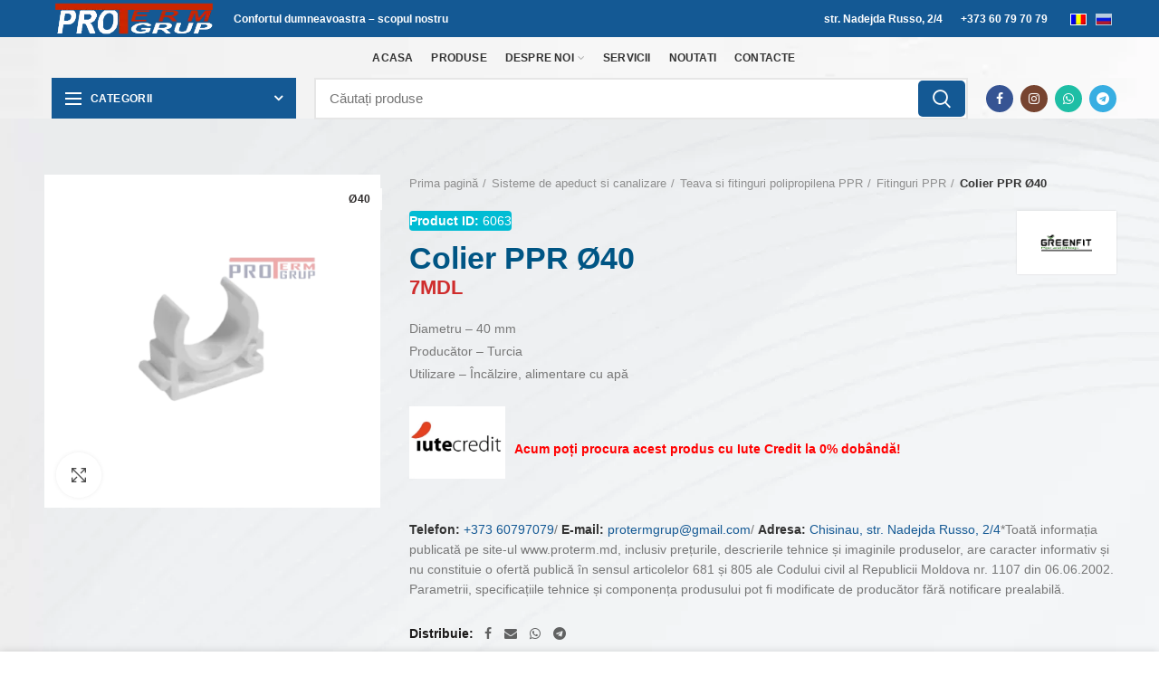

--- FILE ---
content_type: text/html; charset=UTF-8
request_url: https://proterm.md/ro/product/colier-ppr-o40/
body_size: 41699
content:
<!DOCTYPE html><html lang="ro-RO"><head><script data-no-optimize="1">var litespeed_docref=sessionStorage.getItem("litespeed_docref");litespeed_docref&&(Object.defineProperty(document,"referrer",{get:function(){return litespeed_docref}}),sessionStorage.removeItem("litespeed_docref"));</script> <meta charset="UTF-8"><link rel="profile" href="http://gmpg.org/xfn/11"><link rel="pingback" href="https://proterm.md/xmlrpc.php"><meta name="google-site-verification" content="kWMdwS5AU5FEfaViWKu7aMtxyMn3opt5r-f_fJygp_E" /><meta name="google-site-verification" content="y1ZjFmQibRq8lLAnreSk15vQ8zuykiOgOOP_pKnFBlQ" /><meta name="yandex-verification" content="01242464ef2737e3" /><meta name="p:domain_verify" content="30ba576b39d584c4ed57c742599a390a"/><meta name="robots" content="max-image-preview:standard"><meta name="viewport" content="width=device-width, initial-scale=1"><meta content='true' name='HandheldFriendly'/><meta content='width' name='MobileOptimized'/><meta content='yes' name='apple-mobile-web-app-capable'/><meta name="keywords" content="Proterm Grup, aer conditionat Moldova, pompe de caldura, incalzire centrala, sisteme de climatizare, automatizare, aparate de aer conditionat, montaj aer conditionat, Proterm Chisinau,  Moldova, split-uri, multisplit, sisteme VRF, incalzire electrica, echipamente de climatizare, tehnologii ecologice, Proterm.md, boilere,  automatizarae, racire locuinta, Kaisai, Auratsu, Mitsubishi, Starway, Rheken, instalare HVAC, service aer conditionat"><meta name="google-adsense-account" content="ca-pub-2284146792571417">
 <script type="litespeed/javascript">!function(f,b,e,v,n,t,s){if(f.fbq)return;n=f.fbq=function(){n.callMethod?n.callMethod.apply(n,arguments):n.queue.push(arguments)};if(!f._fbq)f._fbq=n;n.push=n;n.loaded=!0;n.version='2.0';n.queue=[];t=b.createElement(e);t.async=!0;t.src=v;s=b.getElementsByTagName(e)[0];s.parentNode.insertBefore(t,s)}(window,document,'script','https://connect.facebook.net/en_US/fbevents.js');fbq('init','442453497412146');fbq('track','PageView')</script> 
 <script type="litespeed/javascript" data-src="https://www.googleoptimize.com/optimize.js?id=OPT-PWHNPSJ"></script>  <script type="litespeed/javascript">!function(f,b,e,v,n,t,s){if(f.fbq)return;n=f.fbq=function(){n.callMethod?n.callMethod.apply(n,arguments):n.queue.push(arguments)};if(!f._fbq)f._fbq=n;n.push=n;n.loaded=!0;n.version='2.0';n.queue=[];t=b.createElement(e);t.async=!0;t.src=v;s=b.getElementsByTagName(e)[0];s.parentNode.insertBefore(t,s)}(window,document,'script','https://connect.facebook.net/en_US/fbevents.js');fbq('init','682035691140085');fbq('track','PageView')</script> <noscript><img height="1" width="1" style="display:none"
src="https://www.facebook.com/tr?id=682035691140085&ev=PageView&noscript=1"
/></noscript>
 <script type="application/ld+json">{
  "@context":"http://schema.org",
    "@graph": [{
  "@type":"LocalBusiness",
"image": "https://proterm.md/wp-content/uploads/2021/02/img_20191205_115747-1024x768.jpg",
  "@id":"https:/proterm.md/",
  "name":"PROTERM",
  "legalName" : "PROTERM GRUP SRL",
  "foundingDate": "2001",
  "telephone":"+37322927928",
  "faxNumber": "+37322442290",
  "email": "proterm@proterm.md",
   "url": "https://proterm.md/" ,
  "founders": [
 	{
 	"@type": "Person",
 	"name": "Surlari Andrei"
 	} 
  ],
  "description": "Proterm Grup, aer conditionat Moldova, pompe de caldura, incalzire centrala, sisteme de climatizare, automatizare, aparate de aer conditionat, montaj aer conditionat, Proterm Chisinau,  Moldova, split-uri, multisplit, sisteme VRF, incalzire electrica, echipamente de climatizare, tehnologii ecologice, Proterm.md, boilere,  automatizarae, racire locuinta, Kaisai, Auratsu, Mitsubishi, Starway, Rheken, instalare HVAC, service aer conditionat",
  "openingHours": "Luni,Marti,Miercuri,Joi,Vineri,Simbata 09:00-17:30",
  "pricerange":"Raport Pret - Calitate",
  "address":{  
    "@type":"PostalAddress",
    "streetAddress":"str.Nadejda Russo, 2/4",
    "addressLocality":"Chisinau, Riscani",
    "addressCountry": "MD",
    "addressRegion": "Chisinau",
    "postalCode": "MD-2024"
  },
  
  "contactPoint": {
 "@type": "ContactPoint",
 "contactType": "suport clienti",
 "telephone": [
    "+373-60-797-079",
    "+373-22-92-81-77",
    "+373-22-92-79-28"
 ],
 "faxNumber": "[+373-22-44-22-90]",
 "email": [
       "mailto:protermgrup@gmail.com",
       "mailto:protermgrup2021@gmail.com"
       ]
 },
 
 "sameAs": [ 
 "https://www.facebook.com/ProtermGrup",
 "https://www.instagram.com/proterm_grup_official/",
 "https://www.data2b.md/ru/companies/1003600070298/societatea-cu-raspundere-limitata-proterm-grup",
 "https://yandex.md/maps/org/proterm_grup/7428308057/?ll=28.857354%2C47.042010&z=16",
"https://www.tiktok.com/@protermgrup",
 "https://construct.md/index.php?/ru/pages/company/proterm_grup//",
 "https://www.infodebit.md/ro/company/details/1003600070298",
"https://www.yellowpages.md/ru/companies/info/131387-proterm-grup/"
  ],
  
  "aggregateRating":{
    "@type": "AggregateRating", 
	"ratingValue": "5", 
	"reviewCount": "15", 
	"worstRating": "1", 
	"bestRating": "5"
  },
  "review" : {
	"@type" : "Review",
    "reviewRating" : {
      "@type" : "Rating",
      "ratingValue" : "5",
      "bestRating" : "5",
      "worstRating" : "1"
    },
    "author": {
       "@type": "Person",
       "name": "Petru T"
    },
	"reviewBody" : "Personal receptiv si preturi competitive. Tot timpul au efectuat lucrul calitativ si cu responsabilitate asupra garantiei."
  },
  "geo":{
    "@type":"GeoCoordinates",
    "latitude":47.041969826521914, 
    "longitude":28.856920364284395 
  }
},
		
	 {
      "@context": "https://schema.org",
      "@type": "Organization",
      "url": "https://www.proterm.md",
      "logo": "https://proterm.md/wp-content/uploads/2023/03/ProtermGrup-Logo.webp"
    }
  ]
}</script> <script type="application/ld+json">{
        "@context": "http://schema.org",
        "@type": "Website",
        "name": "Proterm.md reprezentant oficial al multor branduri renumite din Moldova, realizam cazane, conditionere, bilere, robineti, automatizare, totul pentru casa.",
        "url": "https://www.proterm.md/",
        "potentialAction": {
            "@type": "SearchAction",
            "target": "https://www.proterm.md/search?q={search_term_string}",
            "query-input": "required name=search_term_string"
        }
    }</script> <meta name="theme-color" content="#005c91"><meta name="msapplication-TileColor" content="#005c91"><meta name="msapplication-navbutton-color" content="#005c91"><meta name="apple-mobile-web-app-status-bar-style" content="#005c91"><title>Colier PPR Ø40 - Proterm - incalzire, apeduct si canalizare</title><meta name="robots" content="max-snippet:-1,max-image-preview:large,max-video-preview:-1" /><link rel="canonical" href="https://proterm.md/ro/product/colier-ppr-o40/" /><meta name="description" content="Diametru – 40 mm Producător – Turcia Utilizare – Încălzire…" /><meta property="og:type" content="product" /><meta property="og:locale" content="ro_RO" /><meta property="og:site_name" content="Proterm &#x2d; incalzire, apeduct si canalizare" /><meta property="og:title" content="Colier PPR Ø40" /><meta property="og:description" content="Diametru – 40 mm Producător – Turcia Utilizare – Încălzire…" /><meta property="og:url" content="https://proterm.md/ro/product/colier-ppr-o40/" /><meta property="og:image" content="https://proterm.md/wp-content/uploads/2021/10/colier-finish.png" /><meta property="og:image:width" content="478" /><meta property="og:image:height" content="474" /><meta property="og:image:alt" content="Colier polipropilena" /><meta property="article:published_time" content="2021-10-11T09:12:36+00:00" /><meta property="article:modified_time" content="2025-05-30T12:15:53+00:00" /> <script type="application/ld+json">{"@context":"https://schema.org","@graph":[{"@type":"WebSite","@id":"https://proterm.md/ro/#/schema/WebSite","url":"https://proterm.md/ro/","name":"Proterm - incalzire, apeduct si canalizare","description":"Cazane, radiatoare, teava, fitinguri si canalizare.","inLanguage":"ro-RO","potentialAction":{"@type":"SearchAction","target":{"@type":"EntryPoint","urlTemplate":"https://proterm.md/ro/search/{search_term_string}/"},"query-input":"required name=search_term_string"},"publisher":{"@type":"Organization","@id":"https://proterm.md/ro/#/schema/Organization","name":"Proterm - incalzire, apeduct si canalizare","url":"https://proterm.md/ro/","logo":{"@type":"ImageObject","url":"https://proterm.md/wp-content/uploads/2022/08/ezgif.com-gif-maker-24.png","contentUrl":"https://proterm.md/wp-content/uploads/2022/08/ezgif.com-gif-maker-24.png","width":119,"height":45}}},{"@type":"WebPage","@id":"https://proterm.md/ro/product/colier-ppr-o40/","url":"https://proterm.md/ro/product/colier-ppr-o40/","name":"Colier PPR Ø40 - Proterm - incalzire, apeduct si canalizare","description":"Diametru – 40 mm Producător – Turcia Utilizare – Încălzire…","inLanguage":"ro-RO","isPartOf":{"@id":"https://proterm.md/ro/#/schema/WebSite"},"breadcrumb":{"@type":"BreadcrumbList","@id":"https://proterm.md/ro/#/schema/BreadcrumbList","itemListElement":[{"@type":"ListItem","position":1,"item":"https://proterm.md/ro/","name":"Proterm - incalzire, apeduct si canalizare"},{"@type":"ListItem","position":2,"item":"https://proterm.md/ro/shop/","name":"Magazin"},{"@type":"ListItem","position":3,"name":"Colier PPR Ø40"}]},"potentialAction":{"@type":"ReadAction","target":"https://proterm.md/ro/product/colier-ppr-o40/"},"datePublished":"2021-10-11T09:12:36+00:00","dateModified":"2025-05-30T12:15:53+00:00"}]}</script> <link rel='dns-prefetch' href='//www.googletagmanager.com' /><link rel='dns-prefetch' href='//fonts.googleapis.com' /><link rel="alternate" type="application/rss+xml" title="Proterm Grup - incalzire, apeduct si canalizare &raquo; Flux" href="https://proterm.md/ro/feed/" /><link rel="alternate" type="application/rss+xml" title="Proterm Grup - incalzire, apeduct si canalizare &raquo; Flux comentarii" href="https://proterm.md/ro/comments/feed/" /><link rel="alternate" title="oEmbed (JSON)" type="application/json+oembed" href="https://proterm.md/ro/wp-json/oembed/1.0/embed?url=https%3A%2F%2Fproterm.md%2Fro%2Fproduct%2Fcolier-ppr-o40%2F" /><link rel="alternate" title="oEmbed (XML)" type="text/xml+oembed" href="https://proterm.md/ro/wp-json/oembed/1.0/embed?url=https%3A%2F%2Fproterm.md%2Fro%2Fproduct%2Fcolier-ppr-o40%2F&#038;format=xml" /><style id='wp-img-auto-sizes-contain-inline-css' type='text/css'>img:is([sizes=auto i],[sizes^="auto," i]){contain-intrinsic-size:3000px 1500px}
/*# sourceURL=wp-img-auto-sizes-contain-inline-css */</style><link data-optimized="2" rel="stylesheet" href="https://proterm.md/wp-content/litespeed/css/61b44d6604a3267ff1196d600125b585.css?ver=41f4f" /><style id='global-styles-inline-css' type='text/css'>:root{--wp--preset--aspect-ratio--square: 1;--wp--preset--aspect-ratio--4-3: 4/3;--wp--preset--aspect-ratio--3-4: 3/4;--wp--preset--aspect-ratio--3-2: 3/2;--wp--preset--aspect-ratio--2-3: 2/3;--wp--preset--aspect-ratio--16-9: 16/9;--wp--preset--aspect-ratio--9-16: 9/16;--wp--preset--color--black: #000000;--wp--preset--color--cyan-bluish-gray: #abb8c3;--wp--preset--color--white: #ffffff;--wp--preset--color--pale-pink: #f78da7;--wp--preset--color--vivid-red: #cf2e2e;--wp--preset--color--luminous-vivid-orange: #ff6900;--wp--preset--color--luminous-vivid-amber: #fcb900;--wp--preset--color--light-green-cyan: #7bdcb5;--wp--preset--color--vivid-green-cyan: #00d084;--wp--preset--color--pale-cyan-blue: #8ed1fc;--wp--preset--color--vivid-cyan-blue: #0693e3;--wp--preset--color--vivid-purple: #9b51e0;--wp--preset--gradient--vivid-cyan-blue-to-vivid-purple: linear-gradient(135deg,rgb(6,147,227) 0%,rgb(155,81,224) 100%);--wp--preset--gradient--light-green-cyan-to-vivid-green-cyan: linear-gradient(135deg,rgb(122,220,180) 0%,rgb(0,208,130) 100%);--wp--preset--gradient--luminous-vivid-amber-to-luminous-vivid-orange: linear-gradient(135deg,rgb(252,185,0) 0%,rgb(255,105,0) 100%);--wp--preset--gradient--luminous-vivid-orange-to-vivid-red: linear-gradient(135deg,rgb(255,105,0) 0%,rgb(207,46,46) 100%);--wp--preset--gradient--very-light-gray-to-cyan-bluish-gray: linear-gradient(135deg,rgb(238,238,238) 0%,rgb(169,184,195) 100%);--wp--preset--gradient--cool-to-warm-spectrum: linear-gradient(135deg,rgb(74,234,220) 0%,rgb(151,120,209) 20%,rgb(207,42,186) 40%,rgb(238,44,130) 60%,rgb(251,105,98) 80%,rgb(254,248,76) 100%);--wp--preset--gradient--blush-light-purple: linear-gradient(135deg,rgb(255,206,236) 0%,rgb(152,150,240) 100%);--wp--preset--gradient--blush-bordeaux: linear-gradient(135deg,rgb(254,205,165) 0%,rgb(254,45,45) 50%,rgb(107,0,62) 100%);--wp--preset--gradient--luminous-dusk: linear-gradient(135deg,rgb(255,203,112) 0%,rgb(199,81,192) 50%,rgb(65,88,208) 100%);--wp--preset--gradient--pale-ocean: linear-gradient(135deg,rgb(255,245,203) 0%,rgb(182,227,212) 50%,rgb(51,167,181) 100%);--wp--preset--gradient--electric-grass: linear-gradient(135deg,rgb(202,248,128) 0%,rgb(113,206,126) 100%);--wp--preset--gradient--midnight: linear-gradient(135deg,rgb(2,3,129) 0%,rgb(40,116,252) 100%);--wp--preset--font-size--small: 13px;--wp--preset--font-size--medium: 20px;--wp--preset--font-size--large: 36px;--wp--preset--font-size--x-large: 42px;--wp--preset--spacing--20: 0.44rem;--wp--preset--spacing--30: 0.67rem;--wp--preset--spacing--40: 1rem;--wp--preset--spacing--50: 1.5rem;--wp--preset--spacing--60: 2.25rem;--wp--preset--spacing--70: 3.38rem;--wp--preset--spacing--80: 5.06rem;--wp--preset--shadow--natural: 6px 6px 9px rgba(0, 0, 0, 0.2);--wp--preset--shadow--deep: 12px 12px 50px rgba(0, 0, 0, 0.4);--wp--preset--shadow--sharp: 6px 6px 0px rgba(0, 0, 0, 0.2);--wp--preset--shadow--outlined: 6px 6px 0px -3px rgb(255, 255, 255), 6px 6px rgb(0, 0, 0);--wp--preset--shadow--crisp: 6px 6px 0px rgb(0, 0, 0);}:where(.is-layout-flex){gap: 0.5em;}:where(.is-layout-grid){gap: 0.5em;}body .is-layout-flex{display: flex;}.is-layout-flex{flex-wrap: wrap;align-items: center;}.is-layout-flex > :is(*, div){margin: 0;}body .is-layout-grid{display: grid;}.is-layout-grid > :is(*, div){margin: 0;}:where(.wp-block-columns.is-layout-flex){gap: 2em;}:where(.wp-block-columns.is-layout-grid){gap: 2em;}:where(.wp-block-post-template.is-layout-flex){gap: 1.25em;}:where(.wp-block-post-template.is-layout-grid){gap: 1.25em;}.has-black-color{color: var(--wp--preset--color--black) !important;}.has-cyan-bluish-gray-color{color: var(--wp--preset--color--cyan-bluish-gray) !important;}.has-white-color{color: var(--wp--preset--color--white) !important;}.has-pale-pink-color{color: var(--wp--preset--color--pale-pink) !important;}.has-vivid-red-color{color: var(--wp--preset--color--vivid-red) !important;}.has-luminous-vivid-orange-color{color: var(--wp--preset--color--luminous-vivid-orange) !important;}.has-luminous-vivid-amber-color{color: var(--wp--preset--color--luminous-vivid-amber) !important;}.has-light-green-cyan-color{color: var(--wp--preset--color--light-green-cyan) !important;}.has-vivid-green-cyan-color{color: var(--wp--preset--color--vivid-green-cyan) !important;}.has-pale-cyan-blue-color{color: var(--wp--preset--color--pale-cyan-blue) !important;}.has-vivid-cyan-blue-color{color: var(--wp--preset--color--vivid-cyan-blue) !important;}.has-vivid-purple-color{color: var(--wp--preset--color--vivid-purple) !important;}.has-black-background-color{background-color: var(--wp--preset--color--black) !important;}.has-cyan-bluish-gray-background-color{background-color: var(--wp--preset--color--cyan-bluish-gray) !important;}.has-white-background-color{background-color: var(--wp--preset--color--white) !important;}.has-pale-pink-background-color{background-color: var(--wp--preset--color--pale-pink) !important;}.has-vivid-red-background-color{background-color: var(--wp--preset--color--vivid-red) !important;}.has-luminous-vivid-orange-background-color{background-color: var(--wp--preset--color--luminous-vivid-orange) !important;}.has-luminous-vivid-amber-background-color{background-color: var(--wp--preset--color--luminous-vivid-amber) !important;}.has-light-green-cyan-background-color{background-color: var(--wp--preset--color--light-green-cyan) !important;}.has-vivid-green-cyan-background-color{background-color: var(--wp--preset--color--vivid-green-cyan) !important;}.has-pale-cyan-blue-background-color{background-color: var(--wp--preset--color--pale-cyan-blue) !important;}.has-vivid-cyan-blue-background-color{background-color: var(--wp--preset--color--vivid-cyan-blue) !important;}.has-vivid-purple-background-color{background-color: var(--wp--preset--color--vivid-purple) !important;}.has-black-border-color{border-color: var(--wp--preset--color--black) !important;}.has-cyan-bluish-gray-border-color{border-color: var(--wp--preset--color--cyan-bluish-gray) !important;}.has-white-border-color{border-color: var(--wp--preset--color--white) !important;}.has-pale-pink-border-color{border-color: var(--wp--preset--color--pale-pink) !important;}.has-vivid-red-border-color{border-color: var(--wp--preset--color--vivid-red) !important;}.has-luminous-vivid-orange-border-color{border-color: var(--wp--preset--color--luminous-vivid-orange) !important;}.has-luminous-vivid-amber-border-color{border-color: var(--wp--preset--color--luminous-vivid-amber) !important;}.has-light-green-cyan-border-color{border-color: var(--wp--preset--color--light-green-cyan) !important;}.has-vivid-green-cyan-border-color{border-color: var(--wp--preset--color--vivid-green-cyan) !important;}.has-pale-cyan-blue-border-color{border-color: var(--wp--preset--color--pale-cyan-blue) !important;}.has-vivid-cyan-blue-border-color{border-color: var(--wp--preset--color--vivid-cyan-blue) !important;}.has-vivid-purple-border-color{border-color: var(--wp--preset--color--vivid-purple) !important;}.has-vivid-cyan-blue-to-vivid-purple-gradient-background{background: var(--wp--preset--gradient--vivid-cyan-blue-to-vivid-purple) !important;}.has-light-green-cyan-to-vivid-green-cyan-gradient-background{background: var(--wp--preset--gradient--light-green-cyan-to-vivid-green-cyan) !important;}.has-luminous-vivid-amber-to-luminous-vivid-orange-gradient-background{background: var(--wp--preset--gradient--luminous-vivid-amber-to-luminous-vivid-orange) !important;}.has-luminous-vivid-orange-to-vivid-red-gradient-background{background: var(--wp--preset--gradient--luminous-vivid-orange-to-vivid-red) !important;}.has-very-light-gray-to-cyan-bluish-gray-gradient-background{background: var(--wp--preset--gradient--very-light-gray-to-cyan-bluish-gray) !important;}.has-cool-to-warm-spectrum-gradient-background{background: var(--wp--preset--gradient--cool-to-warm-spectrum) !important;}.has-blush-light-purple-gradient-background{background: var(--wp--preset--gradient--blush-light-purple) !important;}.has-blush-bordeaux-gradient-background{background: var(--wp--preset--gradient--blush-bordeaux) !important;}.has-luminous-dusk-gradient-background{background: var(--wp--preset--gradient--luminous-dusk) !important;}.has-pale-ocean-gradient-background{background: var(--wp--preset--gradient--pale-ocean) !important;}.has-electric-grass-gradient-background{background: var(--wp--preset--gradient--electric-grass) !important;}.has-midnight-gradient-background{background: var(--wp--preset--gradient--midnight) !important;}.has-small-font-size{font-size: var(--wp--preset--font-size--small) !important;}.has-medium-font-size{font-size: var(--wp--preset--font-size--medium) !important;}.has-large-font-size{font-size: var(--wp--preset--font-size--large) !important;}.has-x-large-font-size{font-size: var(--wp--preset--font-size--x-large) !important;}
/*# sourceURL=global-styles-inline-css */</style><style id='classic-theme-styles-inline-css' type='text/css'>/*! This file is auto-generated */
.wp-block-button__link{color:#fff;background-color:#32373c;border-radius:9999px;box-shadow:none;text-decoration:none;padding:calc(.667em + 2px) calc(1.333em + 2px);font-size:1.125em}.wp-block-file__button{background:#32373c;color:#fff;text-decoration:none}
/*# sourceURL=/wp-includes/css/classic-themes.min.css */</style><style id='woof-inline-css' type='text/css'>.woof_products_top_panel li span, .woof_products_top_panel2 li span{background: url(https://proterm.md/wp-content/plugins/woocommerce-products-filter/img/delete.png);background-size: 14px 14px;background-repeat: no-repeat;background-position: right;}
.woof_edit_view{
                    display: none;
                }
/*# sourceURL=woof-inline-css */</style><style id='woocommerce-inline-inline-css' type='text/css'>.woocommerce form .form-row .required { visibility: visible; }
/*# sourceURL=woocommerce-inline-inline-css */</style> <script type="text/template" id="tmpl-variation-template"><div class="woocommerce-variation-description">{{{ data.variation.variation_description }}}</div>
	<div class="woocommerce-variation-price">{{{ data.variation.price_html }}}</div>
	<div class="woocommerce-variation-availability">{{{ data.variation.availability_html }}}</div></script> <script type="text/template" id="tmpl-unavailable-variation-template"><p role="alert">Regret, acest produs nu este disponibil. Te rog alege altceva.</p></script> <script id="woocommerce-google-analytics-integration-gtag-js-after" type="litespeed/javascript">window.dataLayer=window.dataLayer||[];function gtag(){dataLayer.push(arguments)}
for(const mode of[{"analytics_storage":"denied","ad_storage":"denied","ad_user_data":"denied","ad_personalization":"denied","region":["AT","BE","BG","HR","CY","CZ","DK","EE","FI","FR","DE","GR","HU","IS","IE","IT","LV","LI","LT","LU","MT","NL","NO","PL","PT","RO","SK","SI","ES","SE","GB","CH"]}]||[]){gtag("consent","default",{"wait_for_update":500,...mode})}
gtag("js",new Date());gtag("set","developer_id.dOGY3NW",!0);gtag("config","G-H331VP1BT1",{"track_404":!0,"allow_google_signals":!0,"logged_in":!1,"linker":{"domains":["proterm.md"],"allow_incoming":!1},"custom_map":{"dimension1":"logged_in"}})</script> <script id="woof-husky-js-extra" type="litespeed/javascript">var woof_husky_txt={"ajax_url":"https://proterm.md/wp-admin/admin-ajax.php","plugin_uri":"https://proterm.md/wp-content/plugins/woocommerce-products-filter/ext/by_text/","loader":"https://proterm.md/wp-content/plugins/woocommerce-products-filter/ext/by_text/assets/img/ajax-loader.gif","not_found":"Nothing found!","prev":"Prev","next":"Next","site_link":"https://proterm.md","default_data":{"placeholder":"","behavior":"title","search_by_full_word":0,"autocomplete":1,"how_to_open_links":0,"taxonomy_compatibility":0,"sku_compatibility":0,"custom_fields":"","search_desc_variant":0,"view_text_length":10,"min_symbols":3,"max_posts":10,"image":"","notes_for_customer":"","template":"default","max_open_height":300,"page":0}}</script> <script id="wc-single-product-js-extra" type="litespeed/javascript">var wc_single_product_params={"i18n_required_rating_text":"Te rog selecteaz\u0103 o evaluare","i18n_rating_options":["Una din 5 stele","2 din 5 stele","3 din 5 stele","4 din 5 stele","5 din 5 stele"],"i18n_product_gallery_trigger_text":"Vezi galeria cu imagini pe ecran \u00eentreg","review_rating_required":"no","flexslider":{"rtl":!1,"animation":"slide","smoothHeight":!0,"directionNav":!1,"controlNav":"thumbnails","slideshow":!1,"animationSpeed":500,"animationLoop":!1,"allowOneSlide":!1},"zoom_enabled":"1","zoom_options":[],"photoswipe_enabled":"","photoswipe_options":{"shareEl":!1,"closeOnScroll":!1,"history":!1,"hideAnimationDuration":0,"showAnimationDuration":0},"flexslider_enabled":""}</script> <script id="woocommerce-js-extra" type="litespeed/javascript">var woocommerce_params={"ajax_url":"/wp-admin/admin-ajax.php","wc_ajax_url":"/ro/?wc-ajax=%%endpoint%%","i18n_password_show":"Arat\u0103 parola","i18n_password_hide":"Ascunde parola"}</script> <script id="wp-util-js-extra" type="litespeed/javascript">var _wpUtilSettings={"ajax":{"url":"/wp-admin/admin-ajax.php"}}</script> <script id="wc-add-to-cart-variation-js-extra" type="litespeed/javascript">var wc_add_to_cart_variation_params={"wc_ajax_url":"/ro/?wc-ajax=%%endpoint%%","i18n_no_matching_variations_text":"Regret, nu s-a potrivit niciun produs cu selec\u021bia ta. Te rog alege o alt\u0103 combina\u021bie.","i18n_make_a_selection_text":"Te rog selecteaz\u0103 c\u00e2teva op\u021biuni pentru produs \u00eenainte de a-l ad\u0103uga \u00een co\u0219ul t\u0103u.","i18n_unavailable_text":"Regret, acest produs nu este disponibil. Te rog alege altceva.","i18n_reset_alert_text":"Selec\u021bia ta a fost resetat\u0103. Te rog s\u0103 selectezi c\u00e2teva op\u021biuni pentru produse \u00eenainte de a ad\u0103uga acest produs \u00een co\u0219."}</script> <script></script><link rel="https://api.w.org/" href="https://proterm.md/ro/wp-json/" /><link rel="alternate" title="JSON" type="application/json" href="https://proterm.md/ro/wp-json/wp/v2/product/6063" /><link rel="EditURI" type="application/rsd+xml" title="RSD" href="https://proterm.md/xmlrpc.php?rsd" /><link rel="alternate" type="application/ld+json" href="/ro/product/colier-ppr-o40/?schema=product" /><style></style><style type="text/css">.qtranxs_flag_ro {background-image: url(https://proterm.md/wp-content/plugins/qtranslate-x/flags/ro.png); background-repeat: no-repeat;}
.qtranxs_flag_ru {background-image: url(https://proterm.md/wp-content/plugins/qtranslate-x/flags/ru.png); background-repeat: no-repeat;}</style><link hreflang="ro" href="https://proterm.md/ro/product/colier-ppr-o40/" rel="alternate" /><link hreflang="ru" href="https://proterm.md/ru/product/colier-ppr-o40/" rel="alternate" /><link hreflang="x-default" href="https://proterm.md/ro/product/colier-ppr-o40/" rel="alternate" /><meta name="generator" content="qTranslate-X 3.4.6.8" /><meta name="theme-color" content=""><link rel="preload" href="https://proterm.md/wp-content/themes/woodmart/fonts/woodmart-font.woff
" as="style">	<noscript><style>.woocommerce-product-gallery{ opacity: 1 !important; }</style></noscript><meta name="generator" content="Powered by WPBakery Page Builder - drag and drop page builder for WordPress."/><link rel="icon" href="https://proterm.md/wp-content/uploads/2021/08/logo-sus-proterm-modificat-ico-100x100.ico" sizes="32x32" /><link rel="icon" href="https://proterm.md/wp-content/uploads/2021/08/logo-sus-proterm-modificat-ico.ico" sizes="192x192" /><link rel="apple-touch-icon" href="https://proterm.md/wp-content/uploads/2021/08/logo-sus-proterm-modificat-ico.ico" /><meta name="msapplication-TileImage" content="https://proterm.md/wp-content/uploads/2021/08/logo-sus-proterm-modificat-ico.ico" /><style type="text/css" id="wp-custom-css">html, body {
	
	width: 100%; 
	overflow-x: hidden;
	
}

.product-grid-item .product-image-link img {
	height: 300px;
	object-fit: cover;
}
@media (max-width: 400px) {
	.product-grid-item .product-image-link img {
		height: 160px;
	}
}
.description_wrapper .description {
	margin-top: 15px;
}
.woocommerce-product-attributes-item__value p {
	margin-bottom: 0;
}
@media (min-width: 768px) {
	.product_meta {
		border-top: none !important;
	}	
}

@media (max-width: 1024px) {
	div[class*=woodmart-carousel-spacing] .owl-nav>div[class*=next] {
			margin-right: 0;
	}
}

/* Ferificat */
@media (max-width: 1024px){
	div[class*=woodmart-carousel-spacing] .owl-nav>div[class*=prev] {
			margin-left: 0;
	}
}

.text-align-left {
	text-align: left !important;
}
.woodmart-empty-wishlist {
	display: none;
}
.woodmart-empty-page-text {
	margin-top: 50px;
}
.author-area-info h4 {
	margin-bottom: 5px;
}
.vc_custom_1610984349236 {
	padding-top: 4px !important;
}
.woocommerce-ordering {
	display: none;
}
.description_wrapper .description {
	display: block;
}
.single .product-images img {
	background-color:#fff;
}

.single .description ul {
	margin-left: 18px
	list-style-type: disc;
}
.description_wrapper .description a{
	color: #cb0303;
}



.menu-opener.color-scheme-light {
    color: #ffffff;
    background-color: #145994; 

}



.vertical-navigation .menu {
	background-color: rgba(255, 255, 255, 1);
} 



.menu-simple-dropdown .sub-sub-menu, .vertical-navigation .sub-menu-dropdown>.container  :hover {
color:rgba(13, 68, 152, 1);
	zoom: 101%;
}

.vertical-navigation .item-level-0>a {
    padding: 12px 18px;
    color: #23282d;
    text-transform: none;
    font-weight: 590;
    font-size: 14px;
    line-height: 20px;
    background-color:#ffffff;
  
}

.vertical-navigation .item-level-0>a :hover {
	zoom:101%;
	transition: all .25s ease;
	color: rgba(13, 68, 152, 1);
}




.woodmart-menu-price {
    display: flex;
    align-items: center;
    flex-direction: row;
    /* margin-bottom: 35px; */
    border-bottom: 2px solid #b1b1b1;
}

.product_meta>span a, .product_meta>span span {
    display: inline-block;
    margin: 0 1px;
    color: black!Important;
   font-weight: 550;
}

.vc_tta.vc_tta-spacing-1 .vc_tta-tab {
    background-color: #e1e1e1;
}


.vc_tta.vc_tta-shape-rounded .vc_tta-tab>a {
    border-radius: 0px;
}

.vc_tta.vc_tta-spacing-1 .vc_tta-tab :focus{
	background-color:#5aabdb!Important;
}

.vc_tta-color-white.vc_tta-style-outline .vc_tta-panel.vc_active .vc_tta-panel-heading {
    border-color: #fff;
    background-color: #5aabdb;
}


.woodmart-navigation .menu {
    flex-wrap: inherit;
}

	




.bapf_sfilter .bapf_hascolarr, .bapf_sfilter .bapf_hasdesc{
	font-size: small!Important;
	margin-bottom: auto!Important;
}

.bapf_sfilter{
	margin-bottom: 10px;
}


.added_to_cart, .btn, .button, [type=button], [type=submit], button 
	{ 
	background-color: #57baf5;
	border-radius: 5px;
	}


.bapf_slct select{
	width: auto;
}


.offcanvas-sidebar-mobile .shop-content-area:not(.col-lg-12) .woodmart-shop-tools {
    
    justify-content:left;
}





.main-page-wrapper {
background-image: url("/wp-content/uploads/2021/01/whitewhite.jpg.webp");
}
		

.widget_shopping_cart .buttons a {
color: #ffffff!Important;
}






.bapf_head, h3 {
color: #0d4498;
margin-bottom: 3px;
	font-size: 16px;
}



#wd-611cbe6fcc1a0 {
	box-shadow: 14px -20px 16px 7px #e3e3e3;
}


#wd-611bbdea24bd2 {
	box-shadow: 14px -20px 16px 7px #e3e3e3;
}


.wd-tools-element>a {
	color: #0077ba;

}

.woodmart-show-sidebar-btn span:not(.woodmart-side-bar-icon){
	color: #0077ba;
}

.woodmart-show-sidebar-btn .woodmart-side-bar-icon, .woodmart-show-sidebar-btn .woodmart-side-bar-icon::after, .woodmart-show-sidebar-btn .woodmart-side-bar-icon::before{
	background-color: #0077ba;
}

.price .amount {
  
    color: #cf2d2d;

}

del .amount {
    color: #777777!Important;
}





.navigation-style-bordered .menu-simple-dropdown .color-scheme-dark li a:hover, .navigation-style-default .menu-simple-dropdown .color-scheme-dark li a:hover, .navigation-style-separated .menu-simple-dropdown .color-scheme-dark li a:hover, .vertical-navigation .menu-simple-dropdown li a:hover, .woodmart-header-links .color-scheme-dark li a:hover {
background-color: #e6f6fb!Important;
}





.header-categories-nav .categories-menu-dropdown .menu {
    border-top: none;
    background-color: #e2f1fd!Important;
}
	
	.vertical-navigation .item-level-0:hover>a{
	    background-color: #eaedee!Important;
    color: #494949;
		}



.menu-simple-dropdown li a{
	padding-left: 17px!Important; 
}





.single .product-images img {
	background-color: #fff;
}




@media (max-width: 768px) {
.row {
max-width: initial;
  padding-left:auto;
	}	
}




.page-title-default{
    background-color: initial;
	}


.page-title.color-scheme-light .entry-title {
	color: #2f7dc2;
}




.categories-style-carousel, .slider-type-post, .slider-type-product {
	margin-bottom: 0px;
}



.cat-design-alt {
    font-size: smaller!Important;
	}


.category-grid-item .category-title {
	color: #0d4498;
}



.wd1 {
    background-color: #2a73be;
    border-color: #2a73be;
    color: white!Important;
}





/*@media (max-width: 1024px) {
	.whb-header {
    margin-bottom: 0px; 
		padding-top: 97px!Important;
}
} 

@media (min-width: 1024px) {
	.whb-header {
    margin-bottom: 0px!Important; 
}
}*/

.shop-content-area>.woocommerce-notices-wrapper {
	margin-bottom: 0px!Important;
}

.woocommerce-notices-wrapper:empty {
    display: inline-block;
}

@media (max-width: 1024px)
.main-page-wrapper {
    margin-top: 0px!Important;
    padding-top: 11px!Important;
}

@media (min-width: 769px) and (max-width: 1024px)
.offcanvas-sidebar-tablet .shop-content-area:not(.col-lg-12) .shop-loop-head {
	margin-top: 0px!Important;
}

@media (max-width: 1024px)
.shop-loop-head {
    margin-top: 0px!Important; 
	margin-bottom: 0px!Important;
}


/*Stilu la logo cu shadow*/
@media (max-width: 1024px)
.woodmart-logo{
box-shadow: rgb(255 255 240 / 20%) -11px 16px 200px 100px, rgb(255 255 240 / 30%) -20px 15px 40px, inset rgb(55 86 141) 10px -5px 18px 12px;
	display: none;
	        }



   

/*Hirneaua asta pin am gasit-o mio facut un galavniac pizdet aproape jumate de an pin am gasit ca in loc de width 265px care tema o pune po umalcianiiu niarata in google mobile ca stranita nui optimizata?*/
@media (max-width: 1024px)
	.cart-widget-side, .login-form-side, .mobile-nav{
		width: initial!Important;
}



/* MArgina la meniu de mobil snu fie drept in margine*/
.offcanvas-sidebar-mobile .sidebar-container .widget-area{
	margin-left: 10px;
	margin-right: 10px;
}

/* Backgraundu la meniu mobil

.offcanvas-sidebar-mobile.admin-bar .sidebar-container {
	background-image: url("/wp-content/uploads/2021/01/whitewhite.jpg.webp");
}
*/





/* Sa fie Shift Layaut mai mic de la 0 - 0.25 nu mai mare*/

/* .whb-color-light .whb-text-element {
    padding: unset;
}*/ 



.whb-col-mobile{
     margin-right: 0px;
    margin-left: 0px;
}

.whb-space-element {
	    width: 0px!Important;
}
#qtranslate-chooser {
	margin: auto !Important;
	display: flex!Important;
}

/* La logo proterm mobil rotund*/

			.whb-general-header .woodmart-logo img {
    border-radius: 5px;
    width: 121px;
	  padding: inherit;
				background-color: #004994
				}


/* La logo proterm descktop
@media (min-width: 1025px){
.whb-top-bar .woodmart-logo img {
    width: 150px;
      }
}
*/

.woodmart-shopping-cart {
    position: inherit;
}


/* La produse pe pagina principala sa fie fara otstupuri

.woodmart-spacing-6>article, .woodmart-spacing-6>div {
   margin-bottom: 0px!Important; 
   padding-right: 0px!Important; 
   padding-left: 0px!Important; 
}*/


.cat-design-alt {
	margin-bottom: 0px;
}

.category-grid-item {
	
    margin-bottom: 0px;
}


.site-content {
    margin-bottom: 0px;
}


.product-grid-item .product-image-link {
	 background-color: white;
}

.color-scheme-light .search-results-wrapper .woodmart-scroll, .woodmart-dark .search-results-wrapper .woodmart-scroll   { 
background-color: #90c8ef; 
}


.color-scheme-light .view-all-results, .woodmart-dark .view-all-results {
    background-color: #0092dd;
    color: #ffff;
}


.color-scheme-light .view-all-results:hover, .woodmart-dark .view-all-results:hover {
    background-color: rgb(113 205 253);
}

/*Menu left side background style*/
.cart-widget-side, .login-form-side, .mobile-nav {
    background-image: url(/wp-content/uploads/2023/01/Background-888-min.jpeg);
    background-size: contain;
    background-position: left bottom;
    background-repeat: no-repeat;
}

/*Menu dropdoun style*/
.site-mobile-menu li a:visited {
font-size: medium;
    color: #737171;
    background-color: #d2d2d24f;
}

/*Menu dropdoun style*/
.site-mobile-menu li a:focus {
    font-size: medium;
    color: #0077ba;
    background-color: #d2d2d25c;
}


/*La produse carusel textu hover*/
.title-line-two .product-grid-item .product-title :hover {
    color: #0077ba;
    background-color: #d2d2d25c;
}


/*La forma de cautare culoare text si alte stiluri

.searchform input[type=text] {
    color: #145994;
	  height: 43px!important;
}*/

.autocomplete-suggestion .suggestion-title, .color-scheme-dark .widget a.product-title, .color-scheme-dark .woodmart-widget a.product-title, .color-scheme-dark div[class^=vc_wp] a.product-title, .group_table td.label a, .product-grid-item .product-title, .product-title, .widget_recent_comments ul li>a, .widget_recent_entries ul li a, .widget_recent_reviews .product-title, .woodmart-menu-price .menu-price-title, .woodmart-recent-posts .entry-title a, a.product-title, td.product-name a {
    color: #2c5790;
}

.search-style-with-bg.searchform .searchsubmit {
	background-color:#145994! Important;
	margin: 3px;
}

/* Sa dispara social butoanele de sus se afla in header
@media (max-width: 600px){
.whb-column>.woodmart-social-icons {
	visibility: hidden;
}
}

*/


.woodmart-show-sidebar-btn span:not(.woodmart-side-bar-icon) {
    color: #145994!Important;
}





/* Sa dispara iconca de cumparaturi de pe produse */
.woodmart-hover-icons .woodmart-buttons {
    visibility: visible;
}

/* Si asta tot iconca la corzina sa dispara */ 
.woodmart-buttons.wd-pos-r-t {
 visibility: visible;
} 

.compare-icon {
	color: #ffff;
}



/*LA Hotspot la ecran mic fara  bla bla */
@media (max-width: 1025px){
.hotspot-content {
background: transparent !Important;
	box-shadow: 0 0 0px rgba(0,0,0,.15)!Important;
}
}

/*LA Hotspot citeste detalii butonu sa fie frumos */
.description_wrapper .description a {
color: #ffffff!Important;
} 


/*LA Hotspot citeste detalii butonu hover sa fie schimbat */
.added_to_cart:hover, .btn:hover, .button:hover, [type=button]:hover, [type=submit]:hover, button:hover {

    box-shadow: inset 0 0 200px #00a2ce;
}


.woodmart-spacing-6 {
	margin-right: 0px!Important;
    margin-left: 0px!Important;
}



/* LA kokies stilu */

.title, .woocommerce-Reviews .comment-reply-title, h1, h2, h3, h4, h5, h6, legend {
    display: block;
    margin-bottom: 20px;
    color: #005584;
    font-weight: 500;
    line-height: 1.4;
    margin-bottom: auto;
}


.product-image-summary .woocommerce-product-details__short-description{
	margin-bottom: 3px;	
}

.woodmart-before-add-to-cart{
	margin-bottom: 3px;
    font-family: inherit;
    color: red;
    font-weight: bold;
}


.joinchat {
	bottom: 120px!Important;
}

/* Sa fie fara margini la coloana cu branduri */
.footer-column {
    margin-bottom: 0px!Important;
}

.footer-sidebar {
    padding-top: 1px;
}

	.compare-icon {
    color: #004994;
}


/* Produse variabile sa fie in jos lista */
.variations_form .variations tr:last-child td {
    padding-bottom: 0px;
    display: block;
}

 /*Sa dispara cantitatea si corzina de pe pagina cu un singur produs */
.woocommerce-variation-add-to-cart{
    visibility: hidden;
}




/*Produse variabile stiluri la forma*/
.variations_form .variations label {
    font-size: medium;
    color: #227399;
}

.variations_form .variations .value select {
    display: inline-block;
    max-width: fit-content;
    border: 2px solid #026ea1;
}


.variations_form .variations .value select {
    display: inline-block;
    max-width: fit-content;
    border: 2px solid #026ea1;
    color: #005881;
}




 .category-grid-item .category-title {
    font-size: 13px;
    }
/*Butonu preload  in jos la produse*/
.added_to_cart, .btn, .button, [type=button], [type=submit], button{
color: white;
}

.whb-top-bar .whb-text-element {
    text-align: center;
}


.language-chooser li {
      margin-left: 5px;
}


.woodmart-toolbar .woodmart-cart-design-5 {
    position: relative;
}



.product-sku {
    color: #005c91;
}





/*la label Sales stiluri*/

.label-attribute-pa_sales {
	background-color: #e91134 !Important;
	color: #ffffff !Important;
	
}


/*La produse noi in coltu din dreapta stilurile langa baner*/


.wpb-js-composer .vc_tta.vc_general.vc_tta-style-classic.vc_tta-tabs .vc_tta-tab .vc_tta-title-text {
    font-size: small; 
}



.vc_tta.vc_tta-spacing-1 .vc_tta-tabs-list {
    margin-top: -13px !Important;
	margin-bottom: -4px !Important;
}


.vc_tta-controls-align-left.vc_tta-tabs.vc_tta-tabs-position-top:not([class*=vc_tta-gap]):not(.vc_tta-o-no-fill) .vc_tta-panels {
overflow-x: hidden;
    overflow-y: auto;
    max-height: 407px; 
}

.woodmart-content-popup, .woodmart-promo-popup {
margin: 0px auto;  padding: 0px;
}


//Aceste stiluri pentru ID de pe fotografie (3 clase de mai jos)
.product-grid-item,
.product-image-link,
.woocommerce-product-gallery {
    position: relative !important;
}

.product-id-overlay {
    position: absolute;
    bottom: 6px;      /* правый нижний угол */
    right: 10px;
    top: auto !Important;
    left: auto !Important;
    z-index: 1 !Important;       /* меньше, чем у значков sale/new */
    background: #00BCD4;
    color: #fff;
    padding: 0 !important;
    font-size: 12px;
    border-radius: 4px;
    text-decoration: none;
}

.product-id-overlay a {
    background: none;
    color: #fff;
    padding: 0;
    border-radius: 4px;
}

.product-id-overlay a:hover {
    background: #5eb8c3;
}</style><style>/* Site width */

			/* Header Boxed */ 
			@media (min-width: 1025px) {

				.whb-boxed:not(.whb-sticked):not(.whb-full-width) .whb-main-header {
					max-width: 1192px;
				}
			}

			.container {
				max-width: 1222px;
			}
			
			@media (min-width: 1292px) {
				
				[data-vc-full-width] {
											left: calc((-100vw - -1222px) / 2);
									}
				
				[data-vc-full-width]:not([data-vc-stretch-content]) {
			        padding-left: calc((100vw - 1222px) / 2);
			        padding-right: calc((100vw - 1222px) / 2);
				}

				.platform-Windows [data-vc-full-width] {
											left: calc((-100vw - -1239px) / 2);
									}

				.platform-Windows [data-vc-full-width]:not([data-vc-stretch-content]) {
			        padding-left: calc((100vw - 1239px) / 2);
			        padding-right: calc((100vw - 1239px) / 2);
				}

				.browser-Edge [data-vc-full-width] {
											left: calc((-100vw - -1234px) / 2);
									}

				.browser-Edge [data-vc-full-width]:not([data-vc-stretch-content]) {
			        padding-left: calc((100vw - 1234px) / 2);
			        padding-right: calc((100vw - 1234px) / 2);
				}
			}


				
		/* Quickview */
		.popup-quick-view {
		   max-width: 580px;
		}

		/* Shop popup */
		.woodmart-promo-popup {
		   max-width: 480px;
		}

		/* Header Banner */
		.header-banner {
			height: 33px;
		}

		.header-banner-display .website-wrapper {
			margin-top:33px;
		}

		/* Tablet */
        @media (max-width: 1024px) {

			/* header Banner */

			.header-banner {
				height: 70px;
			}

			.header-banner-display .website-wrapper {
				margin-top:70px;
			}

		}

                    .woodmart-woocommerce-layered-nav .woodmart-scroll-content {
                max-height: 280px;
            }
        
		
        

			@media (min-width: 1025px) {

				.whb-top-bar-inner {
		            height: 41px;
				}

				.whb-general-header-inner {
		            height: 45px;
				}

				.whb-header-bottom-inner {
		            height: 45px;
				}

				.whb-sticked .whb-top-bar-inner {
		            height: 41px;
				}

				.whb-sticked .whb-general-header-inner {
		            height: 45px;
				}

				.whb-sticked .whb-header-bottom-inner {
		            height: 45px;
				}

				/* HEIGHT OF HEADER CLONE */

				.whb-clone .whb-general-header-inner {
		            height: 50px;
				}

				/* HEADER OVERCONTENT */

				.woodmart-header-overcontent .title-size-small {
					padding-top: 151px;
				}

				.woodmart-header-overcontent .title-size-default {
					padding-top: 191px;
				}

				.woodmart-header-overcontent .title-size-large {
					padding-top: 231px;
				}

				/* HEADER OVERCONTENT WHEN SHOP PAGE TITLE TURN OFF  */

				.woodmart-header-overcontent .without-title.title-size-small {
					padding-top: 131px;
				}


				.woodmart-header-overcontent .without-title.title-size-default {
					padding-top: 166px;
				}


				.woodmart-header-overcontent .without-title.title-size-large {
					padding-top: 191px;
				}

				/* HEADER OVERCONTENT ON SINGLE PRODUCT */

				.single-product .whb-overcontent:not(.whb-custom-header) {
					padding-top: 131px;
				}

				/* HEIGHT OF LOGO IN TOP BAR */

				.whb-top-bar .woodmart-logo img {
					max-height: 41px;
				}

				.whb-sticked .whb-top-bar .woodmart-logo img {
					max-height: 41px;
				}
				
				/* HEIGHT OF LOGO IN GENERAL HEADER */

				.whb-general-header .woodmart-logo img {
					max-height: 45px;
				}

				.whb-sticked .whb-general-header .woodmart-logo img {
					max-height: 45px;
				}

				/* HEIGHT OF LOGO IN BOTTOM HEADER */

				.whb-header-bottom .woodmart-logo img {
					max-height: 45px;
				}

				.whb-sticked .whb-header-bottom .woodmart-logo img {
					max-height: 45px;
				}

				/* HEIGHT OF LOGO IN HEADER CLONE */

				.whb-clone .whb-general-header .woodmart-logo img {
					max-height: 50px;
				}

				/* HEIGHT OF HEADER BULDER ELEMENTS */

				/* HEIGHT ELEMENTS IN TOP BAR */

				.whb-top-bar .wd-tools-element > a,
				.whb-top-bar .main-nav .item-level-0 > a,
				.whb-top-bar .whb-secondary-menu .item-level-0 > a,
				.whb-top-bar .categories-menu-opener,
				.whb-top-bar .menu-opener,
				.whb-top-bar .whb-divider-stretch:before,
				.whb-top-bar form.woocommerce-currency-switcher-form .dd-selected,
				.whb-top-bar .whb-text-element .wcml-dropdown a.wcml-cs-item-toggle {
					height: 41px;
				}

				.whb-sticked .whb-top-bar .wd-tools-element > a,
				.whb-sticked .whb-top-bar .main-nav .item-level-0 > a,
				.whb-sticked .whb-top-bar .whb-secondary-menu .item-level-0 > a,
				.whb-sticked .whb-top-bar .categories-menu-opener,
				.whb-sticked .whb-top-bar .menu-opener,
				.whb-sticked .whb-top-bar .whb-divider-stretch:before,
				.whb-sticked .whb-top-bar form.woocommerce-currency-switcher-form .dd-selected,
				.whb-sticked .whb-top-bar .whb-text-element .wcml-dropdown a.wcml-cs-item-toggle {
					height: 41px;
				}

				/* HEIGHT ELEMENTS IN GENERAL HEADER */

				.whb-general-header .whb-divider-stretch:before,
				.whb-general-header .navigation-style-bordered .item-level-0 > a {
					height: 45px;
				}

				.whb-sticked:not(.whb-clone) .whb-general-header .whb-divider-stretch:before,
				.whb-sticked:not(.whb-clone) .whb-general-header .navigation-style-bordered .item-level-0 > a {
					height: 45px;
				}

				.whb-sticked:not(.whb-clone) .whb-general-header .woodmart-search-dropdown, 
				.whb-sticked:not(.whb-clone) .whb-general-header .dropdown-cart, 
				.whb-sticked:not(.whb-clone) .whb-general-header .woodmart-navigation:not(.vertical-navigation):not(.navigation-style-bordered) .sub-menu-dropdown {
					margin-top: 2.5px;
				}

				.whb-sticked:not(.whb-clone) .whb-general-header .woodmart-search-dropdown:after, 
				.whb-sticked:not(.whb-clone) .whb-general-header .dropdown-cart:after, 
				.whb-sticked:not(.whb-clone) .whb-general-header .woodmart-navigation:not(.vertical-navigation):not(.navigation-style-bordered) .sub-menu-dropdown:after {
					height: 2.5px;
				}

				/* HEIGHT ELEMENTS IN BOTTOM HEADER */

				.whb-header-bottom .wd-tools-element > a,
				.whb-header-bottom .main-nav .item-level-0 > a,
				.whb-header-bottom .whb-secondary-menu .item-level-0 > a,
				.whb-header-bottom .categories-menu-opener,
				.whb-header-bottom .menu-opener,
				.whb-header-bottom .whb-divider-stretch:before,
				.whb-header-bottom form.woocommerce-currency-switcher-form .dd-selected,
				.whb-header-bottom .whb-text-element .wcml-dropdown a.wcml-cs-item-toggle {
					height: 45px;
				}

				.whb-header-bottom.whb-border-fullwidth .menu-opener {
					height: 45px;
					margin-top: -0px;
					margin-bottom: -0px;
				}

				.whb-header-bottom.whb-border-boxed .menu-opener {
					height: 45px;
					margin-top: -0px;
					margin-bottom: -0px;
				}

				.whb-sticked .whb-header-bottom .wd-tools-element > a,
				.whb-sticked .whb-header-bottom .main-nav .item-level-0 > a,
				.whb-sticked .whb-header-bottom .whb-secondary-menu .item-level-0 > a,
				.whb-sticked .whb-header-bottom .categories-menu-opener,
				.whb-sticked .whb-header-bottom .whb-divider-stretch:before,
				.whb-sticked .whb-header-bottom form.woocommerce-currency-switcher-form .dd-selected,
				.whb-sticked .whb-header-bottom .whb-text-element .wcml-dropdown a.wcml-cs-item-toggle {
					height: 45px;
				}

				.whb-sticked .whb-header-bottom.whb-border-fullwidth .menu-opener {
					height: 45px;
				}

				.whb-sticked .whb-header-bottom.whb-border-boxed .menu-opener {
					height: 45px;
				}

				.whb-sticky-shadow.whb-sticked .whb-header-bottom .menu-opener {
					height: 45px;
					margin-bottom:0;
				}

				/* HEIGHT ELEMENTS IN HEADER CLONE */

				.whb-clone .wd-tools-element > a,
				.whb-clone .main-nav .item-level-0 > a,
				.whb-clone .whb-secondary-menu .item-level-0 > a,
				.whb-clone .categories-menu-opener,
				.whb-clone .menu-opener,
				.whb-clone .whb-divider-stretch:before,
				.whb-clone .navigation-style-bordered .item-level-0 > a,
				.whb-clone form.woocommerce-currency-switcher-form .dd-selected,
				.whb-clone .whb-text-element .wcml-dropdown a.wcml-cs-item-toggle {
					height: 50px;
				}
			}

	        @media (max-width: 1024px) {

				.whb-top-bar-inner {
		            height: 40px;
				}

				.whb-general-header-inner {
		            height: 45px;
				}

				.whb-header-bottom-inner {
		            height: 0px;
				}

				/* HEIGHT OF HEADER CLONE */

				.whb-clone .whb-general-header-inner {
		            height: 45px;
				}

				/* HEADER OVERCONTENT */

				.woodmart-header-overcontent .page-title {
					padding-top: 100px;
				}

				/* HEADER OVERCONTENT WHEN SHOP PAGE TITLE TURN OFF  */

				.woodmart-header-overcontent .without-title.title-shop {
					padding-top: 85px;
				}

				/* HEADER OVERCONTENT ON SINGLE PRODUCT */

				.single-product .whb-overcontent:not(.whb-custom-header) {
					padding-top: 85px;
				}

				/* HEIGHT OF LOGO IN TOP BAR */

				.whb-top-bar .woodmart-logo img {
					max-height: 40px;
				}
				
				/* HEIGHT OF LOGO IN GENERAL HEADER */

				.whb-general-header .woodmart-logo img {
					max-height: 45px;
				}

				/* HEIGHT OF LOGO IN BOTTOM HEADER */

				.whb-header-bottom .woodmart-logo img {
					max-height: 0px;
				}

				/* HEIGHT OF LOGO IN HEADER CLONE */

				.whb-clone .whb-general-header .woodmart-logo img {
					max-height: 45px;
				}

				/* HEIGHT OF HEADER BULDER ELEMENTS */

				/* HEIGHT ELEMENTS IN TOP BAR */

				.whb-top-bar .wd-tools-element > a,
				.whb-top-bar .main-nav .item-level-0 > a,
				.whb-top-bar .whb-secondary-menu .item-level-0 > a,
				.whb-top-bar .categories-menu-opener,
				.whb-top-bar .whb-divider-stretch:before,
				.whb-top-bar form.woocommerce-currency-switcher-form .dd-selected,
				.whb-top-bar .whb-text-element .wcml-dropdown a.wcml-cs-item-toggle {
					height: 40px;
				}

				/* HEIGHT ELEMENTS IN GENERAL HEADER */

				.whb-general-header .wd-tools-element > a,
				.whb-general-header .main-nav .item-level-0 > a,
				.whb-general-header .whb-secondary-menu .item-level-0 > a,
				.whb-general-header .categories-menu-opener,
				.whb-general-header .whb-divider-stretch:before,
				.whb-general-header form.woocommerce-currency-switcher-form .dd-selected,
				.whb-general-header .whb-text-element .wcml-dropdown a.wcml-cs-item-toggle {
					height: 45px;
				}

				/* HEIGHT ELEMENTS IN BOTTOM HEADER */

				.whb-header-bottom .wd-tools-element > a,
				.whb-header-bottom .main-nav .item-level-0 > a,
				.whb-header-bottom .whb-secondary-menu .item-level-0 > a,
				.whb-header-bottom .categories-menu-opener,
				.whb-header-bottom .whb-divider-stretch:before,
				.whb-header-bottom form.woocommerce-currency-switcher-form .dd-selected,
				.whb-header-bottom .whb-text-element .wcml-dropdown a.wcml-cs-item-toggle {
					height: 0px;
				}

				/* HEIGHT ELEMENTS IN HEADER CLONE */

				.whb-clone .wd-tools-element > a,
				.whb-clone .main-nav .item-level-0 > a,
				.whb-clone .whb-secondary-menu .item-level-0 > a,
				.whb-clone .categories-menu-opener,
				.whb-clone .menu-opener,
				.whb-clone .whb-divider-stretch:before,
				.whb-clone form.woocommerce-currency-switcher-form .dd-selected,
				.whb-clone .whb-text-element .wcml-dropdown a.wcml-cs-item-toggle {
					height: 45px;
				}
			}

	        .whb-top-bar{ background-color: rgba(20, 89, 148, 1);border-bottom-style: solid; }.whb-general-header{ background-image: url(https://proterm.md/wp-content/uploads/2022/01/whitewhite1-scaled.jpg);background-size: cover;border-bottom-style: solid; }.whb-bgjx4sosw48rzy9uvten{ border-bottom-style: solid; }.whb-header-bottom{ background-image: url(https://proterm.md/wp-content/uploads/2022/01/whitewhite1-scaled.jpg);background-size: cover;border-bottom-width: 0px;border-bottom-style: solid; }</style><style data-type="vc_shortcodes-custom-css">.vc_custom_1674560372363{margin-top: 0px !important;}.vc_custom_1674563315525{margin-top: 02px !important;margin-right: 2px !important;margin-bottom: 2px !important;margin-left: 2px !important;padding-top: 0px !important;padding-right: 0px !important;padding-left: 0px !important;}.vc_custom_1670492695850{margin-bottom: 0px !important;padding-right: 0px !important;padding-left: 0px !important;background-color: #ffffff !important;border-radius: 2px !important;}</style><noscript><style>.wpb_animate_when_almost_visible { opacity: 1; }</style></noscript><link rel="preload" href="https://proterm.md/wp-content/themes/woodmart/fonts/fontawesome-webfont.woff2?v=4.7.0" as="font" type="font/woff2" crossorigin="anonymous"><link rel="preload" href="https://proterm.md/wp-content/themes/woodmart/fonts/woodmart-font.woff" as="font" type="font/woff" crossorigin="anonymous">
 <script type="litespeed/javascript" data-src="https://www.googletagmanager.com/gtag/js?id=G-TZZM307KNW"></script> <script type="litespeed/javascript">window.dataLayer=window.dataLayer||[];function gtag(){dataLayer.push(arguments)}
gtag('js',new Date());gtag('config','G-TZZM307KNW')</script> <style id='joinchat-inline-css' type='text/css'>.joinchat{--ch:210;--cs:64%;--cl:45%;--bw:1}.joinchat__header__text{opacity:3.8}.joinchat__message{background:#0077b9;color:#fff}
/*# sourceURL=joinchat-inline-css */</style></head><body class="wp-singular product-template-default single single-product postid-6063 wp-theme-woodmart theme-woodmart woocommerce woocommerce-page woocommerce-no-js wrapper-full-width form-style-square form-border-width-2 woodmart-product-design-default catalog-mode-on categories-accordion-on woodmart-archive-shop woodmart-ajax-shop-on offcanvas-sidebar-mobile offcanvas-sidebar-tablet disabled-nanoscroller notifications-sticky sticky-toolbar-on btns-default-flat btns-default-dark btns-default-hover-dark btns-shop-3d btns-shop-light btns-shop-hover-light btns-accent-flat btns-accent-light btns-accent-hover-light wpb-js-composer js-comp-ver-8.7.2 vc_responsive currency-mdl"><div class="website-wrapper"><header class="whb-header whb-sticky-shadow whb-scroll-stick whb-sticky-real"><div class="whb-main-header"><div class="whb-row whb-top-bar whb-sticky-row whb-with-bg whb-without-border whb-color-dark whb-flex-flex-middle"><div class="container"><div class="whb-flex-row whb-top-bar-inner"><div class="whb-column whb-col-left whb-visible-lg"><div class="site-logo"><div class="woodmart-logo-wrap">
<a href="https://proterm.md/ro/" class="woodmart-logo woodmart-main-logo" rel="home">
<img data-lazyloaded="1" src="[data-uri]" width="181" height="68" data-src="https://proterm.md/wp-content/uploads/2022/11/ProtermGrup-Logo-instalatii-logo.webp" alt="Proterm Grup - incalzire, apeduct si canalizare" style="max-width: 250px;" />		</a></div></div><div class="whb-text-element reset-mb-10  text-element-inline"><strong><span style="color: #ffffff;">Confortul dumneavoastra – scopul nostru</span></strong></div></div><div class="whb-column whb-col-center whb-visible-lg whb-empty-column"></div><div class="whb-column whb-col-right whb-visible-lg"><div class="whb-text-element reset-mb-10  text-element-inline"><p style="text-align: left;"><span style="color: #ffffff;"><strong><a style="color: #ffffff;" href="https://proterm.md/ro/contact-us/">str. Nadejda Russo, 2/4</a></strong></span></p></div><div class="whb-text-element reset-mb-10  text-element-inline"><p style="text-align: right;"><span style="color: #ffffff;"><strong><a style="color: #ffffff;" href="tel:+37360797079">+373 60 79 70 79 </a></strong></span></p></div><div class="whb-text-element reset-mb-10  text-element-inline"><ul id="qtranslate-chooser" class="language-chooser language-chooser-image qtranxs_language_chooser"><li class="lang-ro active"><a href="https://proterm.md/ro/product/colier-ppr-o40/" hreflang="ro" title="Română"><img data-lazyloaded="1" src="[data-uri]" width="18" height="12" data-src="/wp-content/plugins/qtranslate-x/flags/ro.png" alt="ro" /></a></li><li class="lang-ru"><a href="https://proterm.md/ru/product/colier-ppr-o40/" hreflang="ru" title="Русский"><img data-lazyloaded="1" src="[data-uri]" width="18" height="12" data-src="/wp-content/plugins/qtranslate-x/flags/ru.png" alt="ru" /></a></li></ul><p style="text-align: right;"></p></div></div><div class="whb-column whb-col-mobile whb-hidden-lg"><div class="site-logo"><div class="woodmart-logo-wrap">
<a href="https://proterm.md/ro/" class="woodmart-logo woodmart-main-logo" rel="home">
<img data-lazyloaded="1" src="[data-uri]" width="181" height="68" data-src="https://proterm.md/wp-content/uploads/2022/11/ProtermGrup-Logo-instalatii-logo.webp" alt="Proterm Grup - incalzire, apeduct si canalizare" style="max-width: 140px;" />		</a></div></div><div class="whb-text-element reset-mb-10 "><p style="text-align: right;"><span style="color: #ffffff;"><strong><a style="color: #ffffff;" href="tel:+37360797079">+373 60 79 70 79 </a></strong></span></p></div><div class="whb-space-element " style="width:10px;"></div><div class="whb-text-element reset-mb-10  text-element-inline"><ul id="qtranslate-chooser" class="language-chooser language-chooser-image qtranxs_language_chooser"><li class="lang-ro active"><a href="https://proterm.md/ro/product/colier-ppr-o40/" hreflang="ro" title="Română"><img data-lazyloaded="1" src="[data-uri]" width="18" height="12" data-src="/wp-content/plugins/qtranslate-x/flags/ro.png" alt="ro" /></a></li><li class="lang-ru"><a href="https://proterm.md/ru/product/colier-ppr-o40/" hreflang="ru" title="Русский"><img data-lazyloaded="1" src="[data-uri]" width="18" height="12" data-src="/wp-content/plugins/qtranslate-x/flags/ru.png" alt="ru" /></a></li></ul><p style="text-align: right;"></p></div></div></div></div></div><div class="whb-row whb-general-header whb-sticky-row whb-with-bg whb-without-border whb-color-dark whb-flex-flex-middle"><div class="container"><div class="whb-flex-row whb-general-header-inner"><div class="whb-column whb-col-left whb-visible-lg whb-empty-column"></div><div class="whb-column whb-col-center whb-visible-lg"><div class="whb-navigation whb-primary-menu main-nav site-navigation woodmart-navigation menu-center navigation-style-underline" role="navigation"><div class="menu-main-navigation-container"><ul id="menu-main-navigation" class="menu"><li id="menu-item-2746" class="menu-item menu-item-type-post_type menu-item-object-page menu-item-home menu-item-2746 item-level-0 menu-item-design-default menu-simple-dropdown item-event-hover"><a title="Pagina principala" href="https://proterm.md/ro/" class="woodmart-nav-link"><span class="nav-link-text">ACASA</span></a></li><li id="menu-item-2574" class="menu-item menu-item-type-post_type menu-item-object-page current_page_parent menu-item-2574 item-level-0 menu-item-design-default menu-simple-dropdown item-event-hover onepage-link"><a title="Categorii produse" href="https://proterm.md/ro/shop/" class="woodmart-nav-link"><span class="nav-link-text">PRODUSE</span></a><style>.menu-item-2574 > .sub-menu-dropdown {background-image: url(https://proterm.md/wp-content/uploads/2023/03/background-pompe.webp); }</style></li><li id="menu-item-2743" class="menu-item menu-item-type-post_type menu-item-object-page menu-item-has-children menu-item-2743 item-level-0 menu-item-design-default menu-simple-dropdown item-event-hover"><a title="Prezentarea companiei" href="https://proterm.md/ro/despre-noi/" class="woodmart-nav-link"><span class="nav-link-text">DESPRE NOI</span></a><div class="sub-menu-dropdown color-scheme-dark"><div class="container"><ul class="sub-menu color-scheme-dark"><li id="menu-item-12602" class="menu-item menu-item-type-post_type menu-item-object-page menu-item-12602 item-level-1"><a href="https://proterm.md/ro/lucrarile_noastre/" class="woodmart-nav-link"><span class="nav-link-text">Lucrarile noastre</span></a></li><li id="menu-item-17339" class="menu-item menu-item-type-post_type menu-item-object-page menu-item-17339 item-level-1"><a title="Politica de retur" href="https://proterm.md/ro/refund_returns/" class="woodmart-nav-link"><span class="nav-link-text">Politica de retur</span></a></li><li id="menu-item-17349" class="menu-item menu-item-type-post_type menu-item-object-page menu-item-privacy-policy menu-item-17349 item-level-1"><a href="https://proterm.md/ro/informatia_de_confidentialitate/" class="woodmart-nav-link"><span class="nav-link-text">Politica de Confidențialitate</span></a></li><li id="menu-item-17348" class="menu-item menu-item-type-post_type menu-item-object-page menu-item-17348 item-level-1"><a href="https://proterm.md/ro/cariera/" class="woodmart-nav-link"><span class="nav-link-text">Cariera</span></a></li></ul></div></div></li><li id="menu-item-2744" class="menu-item menu-item-type-post_type menu-item-object-page menu-item-2744 item-level-0 menu-item-design-default menu-simple-dropdown item-event-hover"><a title="Prestari" href="https://proterm.md/ro/servicii/" class="woodmart-nav-link"><span class="nav-link-text">SERVICII</span></a></li><li id="menu-item-2577" class="menu-item menu-item-type-custom menu-item-object-custom menu-item-2577 item-level-0 menu-item-design-default menu-simple-dropdown item-event-hover"><a title="Noutati placute" href="/ro/blog" class="woodmart-nav-link"><span class="nav-link-text">NOUTATI</span></a></li><li id="menu-item-2564" class="menu-item menu-item-type-post_type menu-item-object-page menu-item-2564 item-level-0 menu-item-design-default menu-simple-dropdown item-event-hover"><a title="Contacteaza-ne" href="https://proterm.md/ro/contact-us/" class="woodmart-nav-link"><span class="nav-link-text">CONTACTE</span></a></li></ul></div></div></div><div class="whb-column whb-col-right whb-visible-lg whb-empty-column"></div><div class="whb-column whb-mobile-left whb-hidden-lg"><div class="woodmart-burger-icon wd-tools-element mobile-nav-icon whb-mobile-nav-icon wd-style-text">
<a href="#">
<span class="woodmart-burger wd-tools-icon"></span>
<span class="woodmart-burger-label wd-tools-text">Meniul</span>
</a></div></div><div class="whb-column whb-mobile-center whb-hidden-lg"><div class="whb-text-element reset-mb-10 "><style>.runtext-container {
    background:#f3f5f6;
    border: 1px solid #f3f5f6;
    }
.runtext-container .holder a{ 
    color: #d32121;
    font-size: 16px;
    font-weight: 500;
}
.text-container a:before {
    background-color: #d32121;
}
.runtext-container .holder a:hover{
	color:#0049a0;
}
.text-container a:hover::before {
    background-color: #0049a0;
}</style><div class="runtext-container"><div class="main-runtext">
<marquee direction="" scrolldelay="85" onmouseover="this.stop();"
onmouseout="this.start();"><div class="holder"><div class="text-container"><a class="fancybox" href="#" >Acum poți procura cu Iute Credit la 0% dobândă!  Pentru mai multe informații  ☎ +373 60 79 70 79</a></div></div>
</marquee></div></div></div></div><div class="whb-column whb-mobile-right whb-hidden-lg"><div class="whb-search search-button mobile-search-icon">
<a href="#">
<span class="search-button-icon">
</span>
</a></div></div></div></div></div><div class="whb-row whb-header-bottom whb-sticky-row whb-with-bg whb-without-border whb-color-dark whb-flex-flex-middle whb-hidden-mobile"><div class="container"><div class="whb-flex-row whb-header-bottom-inner"><div class="whb-column whb-col-left whb-visible-lg"><div class="header-categories-nav show-on-hover" role="navigation"><div class="header-categories-nav-wrap">
<span class="whb-bgjx4sosw48rzy9uvten menu-opener color-scheme-light"><span class="woodmart-burger"></span>
<span class="menu-open-label">
CATEGORII			</span>
<span class="arrow-opener"></span>
</span><div class="categories-menu-dropdown vertical-navigation woodmart-navigation"><div class="menu-categorii-container"><ul id="menu-categorii" class="menu"><li id="menu-item-3471" class="menu-item menu-item-type-taxonomy menu-item-object-product_cat menu-item-has-children menu-item-3471 item-level-0 menu-item-design-default menu-simple-dropdown item-event-hover"><a href="https://proterm.md/ro/product-category/instalatii_incalzire/" class="woodmart-nav-link"><picture class="category-icon">
<source type="image/webp" srcset="https://proterm.md/wp-content/uploads/2022/03/instalatii-de-incalzire-ico.png.webp"/>
<img data-lazyloaded="1" src="[data-uri]" width="25" height="25" data-src="https://proterm.md/wp-content/uploads/2022/03/instalatii-de-incalzire-ico.png.webp" alt="Instalatii de incalzire"/>
</picture>
<span class="nav-link-text">Instalatii de incalzire</span></a><div class="sub-menu-dropdown color-scheme-dark"><div class="container"><ul class="sub-menu color-scheme-dark"><li id="menu-item-3472" class="menu-item menu-item-type-taxonomy menu-item-object-product_cat menu-item-has-children menu-item-3472 item-level-1"><a title="Centrale termice" href="https://proterm.md/ro/product-category/instalatii_incalzire/cazane_gaz/" class="woodmart-nav-link"><picture class="category-icon">
<source type="image/webp" srcset="https://proterm.md/wp-content/uploads/2022/03/heating2-e1646817845600.png.webp"/>
<img data-lazyloaded="1" src="[data-uri]" width="25" height="25" data-src="https://proterm.md/wp-content/uploads/2022/03/heating2-e1646817845600.png.webp" alt="Cazane pe gaz"/>
</picture>
<span class="nav-link-text">Cazane pe gaz</span></a><ul class="sub-sub-menu color-scheme-dark"><li id="menu-item-3587" class="menu-item menu-item-type-taxonomy menu-item-object-product_cat menu-item-3587 item-level-2"><a title="Cazane pe gaz Warmhaus" href="https://proterm.md/ro/product-category/instalatii_incalzire/cazane_gaz/cazan_gaz_warmhaus/" class="woodmart-nav-link"><span class="nav-link-text">Cazan WARMHAUS</span></a></li><li id="menu-item-3473" class="menu-item menu-item-type-taxonomy menu-item-object-product_cat menu-item-3473 item-level-2"><a title="Cazane pe gaz ARCA" href="https://proterm.md/ro/product-category/instalatii_incalzire/cazane_gaz/cazane_gaz_arca/" class="woodmart-nav-link"><span class="nav-link-text">Cazan ARCA</span></a></li><li id="menu-item-3475" class="menu-item menu-item-type-taxonomy menu-item-object-product_cat menu-item-3475 item-level-2"><a title="Cazane pe gaz Unical" href="https://proterm.md/ro/product-category/instalatii_incalzire/cazane_gaz/cazane_gaz_unical_ami/" class="woodmart-nav-link"><span class="nav-link-text">Cazan UNICAL</span></a></li><li id="menu-item-9612" class="menu-item menu-item-type-taxonomy menu-item-object-product_cat menu-item-9612 item-level-2"><a title="Cazane pe gaz Buderus" href="https://proterm.md/ro/product-category/instalatii_incalzire/cazane_gaz/buderus_cazan_gaz/" class="woodmart-nav-link"><span class="nav-link-text">Cazan BUDERUS</span></a></li><li id="menu-item-9613" class="menu-item menu-item-type-taxonomy menu-item-object-product_cat menu-item-9613 item-level-2"><a title="Cazane pe gaz Newatherm" href="https://proterm.md/ro/product-category/instalatii_incalzire/cazane_gaz/cazan_gaz_newatherm/" class="woodmart-nav-link"><span class="nav-link-text">Cazan Newatherm</span></a></li><li id="menu-item-16205" class="menu-item menu-item-type-taxonomy menu-item-object-product_cat menu-item-16205 item-level-2"><a href="https://proterm.md/ro/product-category/instalatii_incalzire/cazane_gaz/mizudo/" class="woodmart-nav-link"><span class="nav-link-text">Cazane MIZUDO</span></a></li><li id="menu-item-5334" class="menu-item menu-item-type-taxonomy menu-item-object-product_cat menu-item-5334 item-level-2"><a title="Accesorii pentru cazane pe gaz" href="https://proterm.md/ro/product-category/instalatii_incalzire/cazane_gaz/piese_de_schimb_centrale_termice/" class="woodmart-nav-link"><span class="nav-link-text">Piese de schimb cazane</span></a></li></ul></li><li id="menu-item-3476" class="menu-item menu-item-type-taxonomy menu-item-object-product_cat menu-item-3476 item-level-1"><a title="Centrale pe combustibil solid" href="https://proterm.md/ro/product-category/instalatii_incalzire/cazane_combustibil_solid/" class="woodmart-nav-link"><picture class="category-icon">
<source type="image/webp" srcset="https://proterm.md/wp-content/uploads/2022/03/tverdotoplivnye-kotly-ico-e1646829635774.png.webp"/>
<img data-lazyloaded="1" src="[data-uri]" width="25" height="25" data-src="https://proterm.md/wp-content/uploads/2022/03/tverdotoplivnye-kotly-ico-e1646829635774.png.webp" alt="Cazane pe combustibil solid"/>
</picture>
<span class="nav-link-text">Cazane pe combustibil solid</span></a></li><li id="menu-item-11324" class="menu-item menu-item-type-taxonomy menu-item-object-product_cat menu-item-11324 item-level-1"><a href="https://proterm.md/ro/product-category/instalatii_incalzire/cazane_electrice/" class="woodmart-nav-link"><picture class="category-icon">
<source type="image/webp" srcset="https://proterm.md/wp-content/uploads/2022/08/electric-meter.png.webp"/>
<img data-lazyloaded="1" src="[data-uri]" width="24" height="24" data-src="https://proterm.md/wp-content/uploads/2022/08/electric-meter.png.webp" alt="Cazan Electric"/>
</picture>
<span class="nav-link-text">Cazan Electric</span></a></li><li id="menu-item-3482" class="menu-item menu-item-type-taxonomy menu-item-object-product_cat menu-item-has-children menu-item-3482 item-level-1"><a title="Radiatoare de incalzire" href="https://proterm.md/ro/product-category/instalatii_incalzire/radiatoare/" class="woodmart-nav-link"><picture class="category-icon">
<source type="image/webp" srcset="https://proterm.md/wp-content/uploads/2022/03/radiator-e1646818200550.png.webp"/>
<img data-lazyloaded="1" src="[data-uri]" width="25" height="25" data-src="https://proterm.md/wp-content/uploads/2022/03/radiator-e1646818200550.png.webp" alt="Radiatoare"/>
</picture>
<span class="nav-link-text">Radiatoare</span></a><ul class="sub-sub-menu color-scheme-dark"><li id="menu-item-4457" class="menu-item menu-item-type-taxonomy menu-item-object-product_cat menu-item-4457 item-level-2"><a title="Radiatoare din otel" href="https://proterm.md/ro/product-category/instalatii_incalzire/radiatoare/radiatoare_otel/" class="woodmart-nav-link"><span class="nav-link-text">Radiatoare din metal</span></a></li><li id="menu-item-4549" class="menu-item menu-item-type-taxonomy menu-item-object-product_cat menu-item-4549 item-level-2"><a title="Calorifer din aluminiu" href="https://proterm.md/ro/product-category/instalatii_incalzire/radiatoare/radiatoare-aluminiu/" class="woodmart-nav-link"><span class="nav-link-text">Radiatoare din aluminiu</span></a></li><li id="menu-item-4582" class="menu-item menu-item-type-taxonomy menu-item-object-product_cat menu-item-4582 item-level-2"><a title="Calorifere fonta" href="https://proterm.md/ro/product-category/instalatii_incalzire/radiatoare/radiatoare_fonta/" class="woodmart-nav-link"><span class="nav-link-text">Radiatoare fonta</span></a></li><li id="menu-item-4557" class="menu-item menu-item-type-taxonomy menu-item-object-product_cat menu-item-4557 item-level-2"><a title="Calorifere bimetal" href="https://proterm.md/ro/product-category/instalatii_incalzire/radiatoare/radiatoare_bimetal/" class="woodmart-nav-link"><span class="nav-link-text">Radiatoare bimetalice</span></a></li></ul></li><li id="menu-item-8265" class="menu-item menu-item-type-taxonomy menu-item-object-product_cat menu-item-has-children menu-item-8265 item-level-1"><a href="https://proterm.md/ro/product-category/instalatii_incalzire/podea_calda/" class="woodmart-nav-link"><picture class="category-icon">
<source type="image/webp" srcset="https://proterm.md/wp-content/uploads/2022/03/heatin-floor-e1646827752700.png.webp"/>
<img data-lazyloaded="1" src="[data-uri]" width="25" height="25" data-src="https://proterm.md/wp-content/uploads/2022/03/heatin-floor-e1646827752700.png.webp" alt="Podea calda"/>
</picture>
<span class="nav-link-text">Podea calda</span></a><ul class="sub-sub-menu color-scheme-dark"><li id="menu-item-17524" class="menu-item menu-item-type-taxonomy menu-item-object-product_cat menu-item-17524 item-level-2"><a href="https://proterm.md/ro/product-category/instalatii_incalzire/podea_calda/teavapardoseaincalzira/" class="woodmart-nav-link"><span class="nav-link-text">Teava podea calda</span></a></li><li id="menu-item-14112" class="menu-item menu-item-type-taxonomy menu-item-object-product_cat menu-item-14112 item-level-2"><a href="https://proterm.md/ro/product-category/instalatii_incalzire/podea_calda/thermostat/" class="woodmart-nav-link"><span class="nav-link-text">Termostat</span></a></li><li id="menu-item-8630" class="menu-item menu-item-type-taxonomy menu-item-object-product_cat menu-item-8630 item-level-2"><a href="https://proterm.md/ro/product-category/instalatii_incalzire/podea_calda/grup-amestec/" class="woodmart-nav-link"><span class="nav-link-text">Grup amestec</span></a></li><li id="menu-item-8631" class="menu-item menu-item-type-taxonomy menu-item-object-product_cat menu-item-8631 item-level-2"><a href="https://proterm.md/ro/product-category/instalatii_incalzire/podea_calda/polistiren_extrudat/" class="woodmart-nav-link"><span class="nav-link-text">Polistiren extrudat</span></a></li><li id="menu-item-8628" class="menu-item menu-item-type-taxonomy menu-item-object-product_cat menu-item-8628 item-level-2"><a href="https://proterm.md/ro/product-category/instalatii_incalzire/podea_calda/colectoare-distribuitoare/" class="woodmart-nav-link"><span class="nav-link-text">Colectoare distribuitoare</span></a></li><li id="menu-item-8629" class="menu-item menu-item-type-taxonomy menu-item-object-product_cat menu-item-8629 item-level-2"><a href="https://proterm.md/ro/product-category/instalatii_incalzire/podea_calda/dulap_distributie/" class="woodmart-nav-link"><span class="nav-link-text">Dulapuri distributie</span></a></li></ul></li><li id="menu-item-3488" class="menu-item menu-item-type-taxonomy menu-item-object-product_cat menu-item-has-children menu-item-3488 item-level-1"><a title="Hornuri  de fum" href="https://proterm.md/ro/product-category/instalatii_incalzire/cosuri_de_fum/" class="woodmart-nav-link"><picture class="category-icon">
<source type="image/webp" srcset="https://proterm.md/wp-content/uploads/2022/03/pngegg-1-e1646827273586.png.webp"/>
<img data-lazyloaded="1" src="[data-uri]" data-src="https://proterm.md/wp-content/uploads/2022/03/pngegg-1-e1646827273586.png" alt="Cosuri de fum si accesorii"/>
</picture>
<span class="nav-link-text">Cosuri de fum si accesorii</span></a><ul class="sub-sub-menu color-scheme-dark"><li id="menu-item-5697" class="menu-item menu-item-type-taxonomy menu-item-object-product_cat menu-item-5697 item-level-2"><a title="Kit evacuare" href="https://proterm.md/ro/product-category/instalatii_incalzire/cosuri_de_fum/cosuri_fum/" class="woodmart-nav-link"><span class="nav-link-text">Cosuri de fum</span></a></li><li id="menu-item-5756" class="menu-item menu-item-type-taxonomy menu-item-object-product_cat menu-item-5756 item-level-2"><a title="Prolunga cos de fum" href="https://proterm.md/ro/product-category/instalatii_incalzire/cosuri_de_fum/prolunga_cos_de_fum/" class="woodmart-nav-link"><span class="nav-link-text">Prolunga cos de fum</span></a></li><li id="menu-item-5750" class="menu-item menu-item-type-taxonomy menu-item-object-product_cat menu-item-5750 item-level-2"><a title="Coturi cazane pe gaz" href="https://proterm.md/ro/product-category/instalatii_incalzire/cosuri_de_fum/cot_cos_fum/" class="woodmart-nav-link"><span class="nav-link-text">Cot cos de fum</span></a></li><li id="menu-item-5658" class="menu-item menu-item-type-taxonomy menu-item-object-product_cat menu-item-5658 item-level-2"><a title="Kit evacuare vertical" href="https://proterm.md/ro/product-category/instalatii_incalzire/cosuri_de_fum/cos_fum_vertical/" class="woodmart-nav-link"><span class="nav-link-text">Cosuri de fum verticale</span></a></li><li id="menu-item-5656" class="menu-item menu-item-type-taxonomy menu-item-object-product_cat menu-item-5656 item-level-2"><a title="Accesorii pentru teava de evacuare gaze" href="https://proterm.md/ro/product-category/instalatii_incalzire/cosuri_de_fum/accesorii_cos_fum/" class="woodmart-nav-link"><span class="nav-link-text">Accesorii cos de fum</span></a></li></ul></li><li id="menu-item-3483" class="menu-item menu-item-type-taxonomy menu-item-object-product_cat menu-item-3483 item-level-1"><a title="Radiatore baie" href="https://proterm.md/ro/product-category/instalatii_incalzire/uscator_prosoape/" class="woodmart-nav-link"><picture class="category-icon">
<source type="image/webp" srcset="https://proterm.md/wp-content/uploads/2022/11/bathroom-towel-rail.png.webp"/>
<img data-lazyloaded="1" src="[data-uri]" width="24" height="24" data-src="https://proterm.md/wp-content/uploads/2022/11/bathroom-towel-rail.png.webp" alt="Uscatoare de prosoape"/>
</picture>
<span class="nav-link-text">Uscatoare de prosoape</span></a></li><li id="menu-item-3481" class="menu-item menu-item-type-taxonomy menu-item-object-product_cat menu-item-has-children menu-item-3481 item-level-1"><a title="Incalzitor de apa" href="https://proterm.md/ro/product-category/instalatii_incalzire/boiler/" class="woodmart-nav-link"><picture class="category-icon">
<source type="image/webp" srcset="https://proterm.md/wp-content/uploads/2022/03/boiler-e1646828375480.png.webp"/>
<img data-lazyloaded="1" src="[data-uri]" width="25" height="25" data-src="https://proterm.md/wp-content/uploads/2022/03/boiler-e1646828375480.png.webp" alt="Boilere"/>
</picture>
<span class="nav-link-text">Boilere</span></a><ul class="sub-sub-menu color-scheme-dark"><li id="menu-item-10381" class="menu-item menu-item-type-taxonomy menu-item-object-product_cat menu-item-10381 item-level-2"><a href="https://proterm.md/ro/product-category/instalatii_incalzire/boiler/boiler_drazice/" class="woodmart-nav-link"><span class="nav-link-text">Drazice</span></a></li><li id="menu-item-10382" class="menu-item menu-item-type-taxonomy menu-item-object-product_cat menu-item-10382 item-level-2"><a href="https://proterm.md/ro/product-category/instalatii_incalzire/boiler/unmak_boiler/" class="woodmart-nav-link"><span class="nav-link-text">UNMAK</span></a></li><li id="menu-item-16039" class="menu-item menu-item-type-taxonomy menu-item-object-product_cat menu-item-16039 item-level-2"><a href="https://proterm.md/ro/product-category/instalatii_incalzire/boiler/midea/" class="woodmart-nav-link"><span class="nav-link-text">Midea</span></a></li><li id="menu-item-10398" class="menu-item menu-item-type-taxonomy menu-item-object-product_cat menu-item-10398 item-level-2"><a href="https://proterm.md/ro/product-category/instalatii_incalzire/boiler/boiler_piese_schimb/" class="woodmart-nav-link"><span class="nav-link-text">Piese de schimb boiler</span></a></li></ul></li><li id="menu-item-3485" class="menu-item menu-item-type-taxonomy menu-item-object-product_cat menu-item-3485 item-level-1"><a title="Arzatoare F.B.R si MTM" href="https://proterm.md/ro/product-category/instalatii_incalzire/arzatoare/" class="woodmart-nav-link"><picture class="category-icon">
<source type="image/webp" srcset="https://proterm.md/wp-content/uploads/2022/03/gas-stove-e1646829871184.png.webp"/>
<img data-lazyloaded="1" src="[data-uri]" width="25" height="25" data-src="https://proterm.md/wp-content/uploads/2022/03/gas-stove-e1646829871184.png.webp" alt="Arzatoare"/>
</picture>
<span class="nav-link-text">Arzatoare</span></a></li><li id="menu-item-3487" class="menu-item menu-item-type-taxonomy menu-item-object-product_cat menu-item-3487 item-level-1"><a title="Vase de expansiune/acumulatoare hidraulice" href="https://proterm.md/ro/product-category/instalatii_incalzire/vas_expansiune/" class="woodmart-nav-link"><picture class="category-icon">
<source type="image/webp" srcset="https://proterm.md/wp-content/uploads/2022/03/expansion-1-e1646830571468.png.webp"/>
<img data-lazyloaded="1" src="[data-uri]" width="25" height="25" data-src="https://proterm.md/wp-content/uploads/2022/03/expansion-1-e1646830571468.png.webp" alt="Vas de expansiune"/>
</picture>
<span class="nav-link-text">Vas de expansiune</span></a></li><li id="menu-item-8307" class="menu-item menu-item-type-taxonomy menu-item-object-product_cat menu-item-8307 item-level-1"><a href="https://proterm.md/ro/product-category/instalatii_incalzire/solutii_antiinghet_antigel/" class="woodmart-nav-link"><picture class="category-icon">
<source type="image/webp" srcset="https://proterm.md/wp-content/uploads/2022/03/bottle-e1646832169881.png.webp"/>
<img data-lazyloaded="1" src="[data-uri]" width="25" height="25" data-src="https://proterm.md/wp-content/uploads/2022/03/bottle-e1646832169881.png.webp" alt="Solutii antiinghet si consumabile"/>
</picture>
<span class="nav-link-text">Solutii antiinghet si consumabile</span></a></li><li id="menu-item-3484" class="menu-item menu-item-type-taxonomy menu-item-object-product_cat menu-item-3484 item-level-1"><a title="Convectoare de incalzire" href="https://proterm.md/ro/product-category/instalatii_incalzire/convectoare_podea/" class="woodmart-nav-link"><picture class="category-icon">
<source type="image/webp" srcset="https://proterm.md/wp-content/uploads/2022/11/carbon-heater22.png.webp"/>
<img data-lazyloaded="1" src="[data-uri]" width="24" height="24" data-src="https://proterm.md/wp-content/uploads/2022/11/carbon-heater22.png.webp" alt="Convectoare de podea"/>
</picture>
<span class="nav-link-text">Convectoare de podea</span></a></li><li id="menu-item-7888" class="menu-item menu-item-type-taxonomy menu-item-object-product_cat menu-item-7888 item-level-1"><a title="Racorduri pentru gaz" href="https://proterm.md/ro/product-category/instalatii_incalzire/furtun_gaz/" class="woodmart-nav-link"><picture class="category-icon">
<source type="image/webp" srcset="https://proterm.md/wp-content/uploads/2022/03/hose-e1646833195792.png.webp"/>
<img data-lazyloaded="1" src="[data-uri]" width="25" height="25" data-src="https://proterm.md/wp-content/uploads/2022/03/hose-e1646833195792.png.webp" alt="Furtune de gaz"/>
</picture>
<span class="nav-link-text">Furtune de gaz</span></a></li><li id="menu-item-3486" class="menu-item menu-item-type-taxonomy menu-item-object-product_cat menu-item-3486 item-level-1"><a href="https://proterm.md/ro/product-category/instalatii_incalzire/panouri_solare/" class="woodmart-nav-link"><picture class="category-icon">
<source type="image/webp" srcset="https://proterm.md/wp-content/uploads/2022/03/solar-panel-e1646833455616.png.webp"/>
<img data-lazyloaded="1" src="[data-uri]" width="25" height="25" data-src="https://proterm.md/wp-content/uploads/2022/03/solar-panel-e1646833455616.png.webp" alt="Panouri solare"/>
</picture>
<span class="nav-link-text">Panouri solare</span></a></li></ul></div></div></li><li id="menu-item-3503" class="menu-item menu-item-type-taxonomy menu-item-object-product_cat menu-item-3503 item-level-0 menu-item-design-default menu-simple-dropdown item-event-hover"><a href="https://proterm.md/ro/product-category/conditioner_invertor/" class="woodmart-nav-link"><picture class="category-icon">
<source type="image/webp" srcset="https://proterm.md/wp-content/uploads/2022/03/34680-e1646895684418.png.webp"/>
<img data-lazyloaded="1" src="[data-uri]" width="25" height="25" data-src="https://proterm.md/wp-content/uploads/2022/03/34680-e1646895684418.png.webp" alt="Conditionere"/>
</picture>
<span class="nav-link-text">Conditionere</span></a></li><li id="menu-item-11271" class="menu-item menu-item-type-taxonomy menu-item-object-product_cat menu-item-11271 item-level-0 menu-item-design-default menu-simple-dropdown item-event-hover"><a href="https://proterm.md/ro/product-category/pompa_caldura/" class="woodmart-nav-link"><picture class="category-icon">
<source type="image/webp" srcset="https://proterm.md/wp-content/uploads/2022/08/electric-heater.png.webp"/>
<img data-lazyloaded="1" src="[data-uri]" width="24" height="24" data-src="https://proterm.md/wp-content/uploads/2022/08/electric-heater.png.webp" alt="Pompa de caldura"/>
</picture>
<span class="nav-link-text">Pompa de caldura</span></a></li><li id="menu-item-3489" class="menu-item menu-item-type-taxonomy menu-item-object-product_cat current-product-ancestor menu-item-has-children menu-item-3489 item-level-0 menu-item-design-default menu-simple-dropdown item-event-hover"><a href="https://proterm.md/ro/product-category/sisteme_apeduct_canalizare/" class="woodmart-nav-link"><picture class="category-icon">
<source type="image/webp" srcset="https://proterm.md/wp-content/uploads/2022/03/ezgif.com-gif-maker-11-e1646833882995.png.webp"/>
<img data-lazyloaded="1" src="[data-uri]" width="25" height="24" data-src="https://proterm.md/wp-content/uploads/2022/03/ezgif.com-gif-maker-11-e1646833882995.png.webp" alt="Sisiteme de apeduct si canalizare"/>
</picture>
<span class="nav-link-text">Sisiteme de apeduct si canalizare</span></a><div class="sub-menu-dropdown color-scheme-dark"><div class="container"><ul class="sub-menu color-scheme-dark"><li id="menu-item-5429" class="menu-item menu-item-type-taxonomy menu-item-object-product_cat menu-item-has-children menu-item-5429 item-level-1"><a title="Teava multistrat si fitinguri" href="https://proterm.md/ro/product-category/sisteme_apeduct_canalizare/tevi_fitinguri_metaloplast/" class="woodmart-nav-link"><span class="nav-link-text">Teava metaloplast si fitinguri</span></a><ul class="sub-sub-menu color-scheme-dark"><li id="menu-item-3494" class="menu-item menu-item-type-taxonomy menu-item-object-product_cat menu-item-3494 item-level-2"><a title="Teava multistrat" href="https://proterm.md/ro/product-category/sisteme_apeduct_canalizare/tevi_fitinguri_metaloplast/teava-metaloplast/" class="woodmart-nav-link"><span class="nav-link-text">Teava metaloplast PEX/AL/APE</span></a></li><li id="menu-item-5400" class="menu-item menu-item-type-taxonomy menu-item-object-product_cat menu-item-5400 item-level-2"><a title="Metaloplast Pex-Al-Pex APE" href="https://proterm.md/ro/product-category/sisteme_apeduct_canalizare/tevi_fitinguri_metaloplast/fitinguri_pres_ape_italia/" class="woodmart-nav-link"><span class="nav-link-text">Fitinguri presare APE</span></a></li><li id="menu-item-7286" class="menu-item menu-item-type-taxonomy menu-item-object-product_cat menu-item-7286 item-level-2"><a title="Pexal demontabil" href="https://proterm.md/ro/product-category/sisteme_apeduct_canalizare/tevi_fitinguri_metaloplast/fitinguri_cheie_demontabile_pex-al_ape_italia/" class="woodmart-nav-link"><span class="nav-link-text">Fitinguri PEX-AL demontabile APE</span></a></li></ul></li><li id="menu-item-3495" class="menu-item menu-item-type-taxonomy menu-item-object-product_cat current-product-ancestor menu-item-has-children menu-item-3495 item-level-1"><a title="Teava si fitinguri PPR" href="https://proterm.md/ro/product-category/sisteme_apeduct_canalizare/teava_fitinguri_polipropilena_ppr/" class="woodmart-nav-link"><span class="nav-link-text">Tevi si fitinguri polipropilena PPR</span></a><ul class="sub-sub-menu color-scheme-dark"><li id="menu-item-5412" class="menu-item menu-item-type-taxonomy menu-item-object-product_cat menu-item-5412 item-level-2"><a title="Teava PPR" href="https://proterm.md/ro/product-category/sisteme_apeduct_canalizare/teava_fitinguri_polipropilena_ppr/teava_polipropilen/" class="woodmart-nav-link"><span class="nav-link-text">Teava polipropilen</span></a></li><li id="menu-item-5399" class="menu-item menu-item-type-taxonomy menu-item-object-product_cat current-product-ancestor current-menu-parent current-product-parent menu-item-5399 item-level-2"><a title="Fitinguri PPR" href="https://proterm.md/ro/product-category/sisteme_apeduct_canalizare/teava_fitinguri_polipropilena_ppr/fitinguri_polipropilen/" class="woodmart-nav-link"><span class="nav-link-text">Fitinguri din polipropilena PPR</span></a></li></ul></li><li id="menu-item-3493" class="menu-item menu-item-type-taxonomy menu-item-object-product_cat menu-item-has-children menu-item-3493 item-level-1"><a title="Teava si fitinguri PP" href="https://proterm.md/ro/product-category/sisteme_apeduct_canalizare/teava_fitinguri_canalizare/" class="woodmart-nav-link"><span class="nav-link-text">Tevi de canalizare si fitinguri</span></a><ul class="sub-sub-menu color-scheme-dark"><li id="menu-item-6514" class="menu-item menu-item-type-taxonomy menu-item-object-product_cat menu-item-6514 item-level-2"><a title="Fitinguri PP" href="https://proterm.md/ro/product-category/sisteme_apeduct_canalizare/teava_fitinguri_canalizare/fitinguri_canalizare/" class="woodmart-nav-link"><span class="nav-link-text">Fitinguri canalizare</span></a></li><li id="menu-item-5408" class="menu-item menu-item-type-taxonomy menu-item-object-product_cat menu-item-5408 item-level-2"><a title="Teava PP" href="https://proterm.md/ro/product-category/sisteme_apeduct_canalizare/teava_fitinguri_canalizare/teava_canalizare/" class="woodmart-nav-link"><span class="nav-link-text">Teava canalizare</span></a></li></ul></li><li id="menu-item-16195" class="menu-item menu-item-type-taxonomy menu-item-object-product_cat menu-item-16195 item-level-1"><a href="https://proterm.md/ro/product-category/sisteme_apeduct_canalizare/inox/" class="woodmart-nav-link"><span class="nav-link-text">Teava si fitinguri INOX PRESS</span></a></li><li id="menu-item-10591" class="menu-item menu-item-type-taxonomy menu-item-object-product_cat menu-item-10591 item-level-1"><a title="Contor apa" href="https://proterm.md/ro/product-category/sisteme_apeduct_canalizare/contor_apa/" class="woodmart-nav-link"><span class="nav-link-text">Contoare de apa</span></a></li><li id="menu-item-9658" class="menu-item menu-item-type-taxonomy menu-item-object-product_cat menu-item-9658 item-level-1"><a title="Filtre apa si osmoza inversa" href="https://proterm.md/ro/product-category/sisteme_apeduct_canalizare/filtre-osmoza-si-dedurizatoare/" class="woodmart-nav-link"><span class="nav-link-text">Filtre osmoza si dedurizatoare</span></a></li></ul></div></div></li><li id="menu-item-15328" class="menu-item menu-item-type-taxonomy menu-item-object-product_cat menu-item-15328 item-level-0 menu-item-design-default menu-simple-dropdown item-event-hover"><a href="https://proterm.md/ro/product-category/cazangerii/" class="woodmart-nav-link"><img data-lazyloaded="1" src="[data-uri]" width="24" height="24" data-src="https://proterm.md/wp-content/uploads/2024/05/Cazangerie-SVG.webp" alt="Utilaje cazangerii"  class="category-icon" /><span class="nav-link-text">Utilaje cazangerii</span></a></li><li id="menu-item-3504" class="menu-item menu-item-type-taxonomy menu-item-object-product_cat menu-item-3504 item-level-0 menu-item-design-default menu-simple-dropdown item-event-hover"><a href="https://proterm.md/ro/product-category/automatizari_elemente_de_actionare/" class="woodmart-nav-link"><picture class="category-icon">
<source type="image/webp" srcset="https://proterm.md/wp-content/uploads/2022/03/pngegg-18-e1646895830604.png.webp"/>
<img data-lazyloaded="1" src="[data-uri]" width="25" height="25" data-src="https://proterm.md/wp-content/uploads/2022/03/pngegg-18-e1646895830604.png.webp" alt="Automatizari si elemente de actionare"/>
</picture>
<span class="nav-link-text">Automatizari si elemente de actionare</span></a></li><li id="menu-item-3491" class="menu-item menu-item-type-taxonomy menu-item-object-product_cat menu-item-has-children menu-item-3491 item-level-0 menu-item-design-default menu-simple-dropdown item-event-hover"><a href="https://proterm.md/ro/product-category/robineti_racorduri/" class="woodmart-nav-link"><picture class="category-icon">
<source type="image/webp" srcset="https://proterm.md/wp-content/uploads/2022/03/robineti-si-racorduri-e1646895388190.png.webp"/>
<img data-lazyloaded="1" src="[data-uri]" width="25" height="25" data-src="https://proterm.md/wp-content/uploads/2022/03/robineti-si-racorduri-e1646895388190.png.webp" alt="Robineti si racorduri"/>
</picture>
<span class="nav-link-text">Robineti si racorduri</span></a><div class="sub-menu-dropdown color-scheme-dark"><div class="container"><ul class="sub-menu color-scheme-dark"><li id="menu-item-3492" class="menu-item menu-item-type-taxonomy menu-item-object-product_cat menu-item-3492 item-level-1"><a title="Robineti calorifer" href="https://proterm.md/ro/product-category/robineti_racorduri/robineti_radiatoare/" class="woodmart-nav-link"><span class="nav-link-text">Robineti radiatoare</span></a></li><li id="menu-item-3490" class="menu-item menu-item-type-taxonomy menu-item-object-product_cat menu-item-3490 item-level-1"><a title="Fitinguri alama" href="https://proterm.md/ro/product-category/robineti_racorduri/fitinguri_bronz/" class="woodmart-nav-link"><span class="nav-link-text">Racorduri bronz si prelungitoare</span></a></li><li id="menu-item-9821" class="menu-item menu-item-type-taxonomy menu-item-object-product_cat menu-item-9821 item-level-1"><a href="https://proterm.md/ro/product-category/robineti_racorduri/robineti_lavuar_masina-de-spalat/" class="woodmart-nav-link"><span class="nav-link-text">Robineti lavuar si masina de spalat</span></a></li><li id="menu-item-7086" class="menu-item menu-item-type-taxonomy menu-item-object-product_cat menu-item-7086 item-level-1"><a href="https://proterm.md/ro/product-category/robineti_racorduri/robinet_apa/" class="woodmart-nav-link"><span class="nav-link-text">Robineti</span></a></li><li id="menu-item-14856" class="menu-item menu-item-type-taxonomy menu-item-object-product_cat menu-item-14856 item-level-1"><a href="https://proterm.md/ro/product-category/robineti_racorduri/robineti-industriali/" class="woodmart-nav-link"><span class="nav-link-text">Robineti industriali</span></a></li><li id="menu-item-5410" class="menu-item menu-item-type-taxonomy menu-item-object-product_cat menu-item-5410 item-level-1"><a title="Filtru mecanic de apa" href="https://proterm.md/ro/product-category/robineti_racorduri/filtru_apa/" class="woodmart-nav-link"><span class="nav-link-text">Filtre impuritati</span></a></li><li id="menu-item-5413" class="menu-item menu-item-type-taxonomy menu-item-object-product_cat menu-item-5413 item-level-1"><a title="Supapa alama" href="https://proterm.md/ro/product-category/robineti_racorduri/supa_sens_si_siguranta/" class="woodmart-nav-link"><span class="nav-link-text">Supape de sens si siguranta</span></a></li><li id="menu-item-5415" class="menu-item menu-item-type-taxonomy menu-item-object-product_cat menu-item-5415 item-level-1"><a href="https://proterm.md/ro/product-category/robineti_racorduri/reductor_presiune/" class="woodmart-nav-link"><span class="nav-link-text">Reductoare presiune</span></a></li><li id="menu-item-5414" class="menu-item menu-item-type-taxonomy menu-item-object-product_cat menu-item-5414 item-level-1"><a title="Fitinguri de masurare" href="https://proterm.md/ro/product-category/robineti_racorduri/manometru_termometru_termomanometru/" class="woodmart-nav-link"><span class="nav-link-text">Manometre,Termometre si Termomanometre</span></a></li></ul></div></div></li><li id="menu-item-3497" class="menu-item menu-item-type-taxonomy menu-item-object-product_cat menu-item-has-children menu-item-3497 item-level-0 menu-item-design-default menu-simple-dropdown item-event-hover"><a href="https://proterm.md/ro/product-category/pompa_apa/" class="woodmart-nav-link"><picture class="category-icon">
<source type="image/webp" srcset="https://proterm.md/wp-content/uploads/2022/03/pump-station-icon-2-e1646895556147.png.webp"/>
<img data-lazyloaded="1" src="[data-uri]" width="25" height="25" data-src="https://proterm.md/wp-content/uploads/2022/03/pump-station-icon-2-e1646895556147.png.webp" alt="Pompe"/>
</picture>
<span class="nav-link-text">Pompe</span></a><div class="sub-menu-dropdown color-scheme-dark"><div class="container"><ul class="sub-menu color-scheme-dark"><li id="menu-item-3499" class="menu-item menu-item-type-taxonomy menu-item-object-product_cat menu-item-3499 item-level-1"><a title="Pompa folosita pentru circulatia apei" href="https://proterm.md/ro/product-category/pompa_apa/pompa_circulatie/" class="woodmart-nav-link"><picture class="category-icon">
<source type="image/webp" srcset="https://proterm.md/wp-content/uploads/2022/08/water_pump_circulation_ico.png.webp"/>
<img data-lazyloaded="1" src="[data-uri]" width="24" height="24" data-src="https://proterm.md/wp-content/uploads/2022/08/water_pump_circulation_ico.png.webp" alt="Pompe de circulatie"/>
</picture>
<span class="nav-link-text">Pompe de circulatie</span></a></li><li id="menu-item-3501" class="menu-item menu-item-type-taxonomy menu-item-object-product_cat menu-item-3501 item-level-1"><a title="Hidrofoare" href="https://proterm.md/ro/product-category/pompa_apa/pompe_hidrofor/" class="woodmart-nav-link"><span class="nav-link-text">Pompe hidrofoare</span></a></li><li id="menu-item-3502" class="menu-item menu-item-type-taxonomy menu-item-object-product_cat menu-item-3502 item-level-1"><a title="Submersibile" href="https://proterm.md/ro/product-category/pompa_apa/pompa_submersibila/" class="woodmart-nav-link"><span class="nav-link-text">Pompe submersibile</span></a></li><li id="menu-item-5296" class="menu-item menu-item-type-taxonomy menu-item-object-product_cat menu-item-5296 item-level-1"><a title="Accesorii adaugatoare pompa" href="https://proterm.md/ro/product-category/pompa_apa/piese-pentru-pompe/" class="woodmart-nav-link"><span class="nav-link-text">Accesorii pompe de apa</span></a></li></ul></div></div></li><li id="menu-item-5440" class="menu-item menu-item-type-taxonomy menu-item-object-product_cat menu-item-has-children menu-item-5440 item-level-0 menu-item-design-default menu-simple-dropdown item-event-hover"><a href="https://proterm.md/ro/product-category/baie-bucatarie/" class="woodmart-nav-link"><picture class="category-icon">
<source type="image/webp" srcset="https://proterm.md/wp-content/uploads/2022/03/totul-pentru-baie-si-bucatarie-2-min-e1646896114361.png.webp"/>
<img data-lazyloaded="1" src="[data-uri]" width="25" height="25" data-src="https://proterm.md/wp-content/uploads/2022/03/totul-pentru-baie-si-bucatarie-2-min-e1646896114361.png.webp" alt="Totul pentru baie si bucatarie"/>
</picture>
<span class="nav-link-text">Totul pentru baie si bucatarie</span></a><div class="sub-menu-dropdown color-scheme-dark"><div class="container"><ul class="sub-menu color-scheme-dark"><li id="menu-item-5416" class="menu-item menu-item-type-taxonomy menu-item-object-product_cat menu-item-5416 item-level-1"><a title="Instalatii WC incorporat" href="https://proterm.md/ro/product-category/baie-bucatarie/carcase_butoane_veceu/" class="woodmart-nav-link"><span class="nav-link-text">Carcase si butoane WC</span></a></li><li id="menu-item-9979" class="menu-item menu-item-type-taxonomy menu-item-object-product_cat menu-item-9979 item-level-1"><a title="Closet si lavuare si accesorii" href="https://proterm.md/ro/product-category/baie-bucatarie/wc/" class="woodmart-nav-link"><span class="nav-link-text">WC si accesorii</span></a></li><li id="menu-item-5411" class="menu-item menu-item-type-taxonomy menu-item-object-product_cat menu-item-5411 item-level-1"><a title="Rigole pentru baie si dus" href="https://proterm.md/ro/product-category/baie-bucatarie/trap_de_dus/" class="woodmart-nav-link"><span class="nav-link-text">Trap pentru dus</span></a></li><li id="menu-item-5402" class="menu-item menu-item-type-taxonomy menu-item-object-product_cat menu-item-5402 item-level-1"><a title="Baterii si telefoane dus" href="https://proterm.md/ro/product-category/baie-bucatarie/robinet-de-baie/" class="woodmart-nav-link"><span class="nav-link-text">Baterie cada</span></a></li><li id="menu-item-5403" class="menu-item menu-item-type-taxonomy menu-item-object-product_cat menu-item-5403 item-level-1"><a title="Robineti chiuveta" href="https://proterm.md/ro/product-category/baie-bucatarie/robineti-lavuar-si-bideu/" class="woodmart-nav-link"><span class="nav-link-text">Baterie lavoar</span></a></li><li id="menu-item-5406" class="menu-item menu-item-type-taxonomy menu-item-object-product_cat menu-item-5406 item-level-1"><a title="Robineti de bucatarie" href="https://proterm.md/ro/product-category/baie-bucatarie/robineti-pentru-bucatarie/" class="woodmart-nav-link"><span class="nav-link-text">Baterii de bucatarie</span></a></li><li id="menu-item-8651" class="menu-item menu-item-type-taxonomy menu-item-object-product_cat menu-item-8651 item-level-1"><a title="Furtune flexibile pentru baterii" href="https://proterm.md/ro/product-category/baie-bucatarie/sifoane-furtune-flexibile/" class="woodmart-nav-link"><span class="nav-link-text">Sifoane si furtune apa</span></a></li><li id="menu-item-9626" class="menu-item menu-item-type-taxonomy menu-item-object-product_cat menu-item-9626 item-level-1"><a title="Uscatoare de miini cu ultrafiolet" href="https://proterm.md/ro/product-category/baie-bucatarie/uscator-pentru-miini/" class="woodmart-nav-link"><span class="nav-link-text">Uscator de maini</span></a></li></ul></div></div></li><li id="menu-item-13368" class="menu-item menu-item-type-post_type menu-item-object-page menu-item-13368 item-level-0 menu-item-design-default menu-simple-dropdown item-event-hover"><a href="https://proterm.md/ro/calculator-dimensionare-pompa-de-caldura/" class="woodmart-nav-link"><span class="nav-link-text">Calculator dimensionare pompă de căldură</span></a></li><li id="menu-item-13619" class="menu-item menu-item-type-taxonomy menu-item-object-product_cat menu-item-13619 item-level-0 menu-item-design-default menu-simple-dropdown item-event-hover"><a href="https://proterm.md/ro/product-category/instalatii_incalzire/podea_calda/polistiren_extrudat/" class="woodmart-nav-link"><span class="nav-link-text">Calculator polistiren</span></a></li></ul></div></div></div></div></div><div class="whb-column whb-col-center whb-visible-lg"><div class="woodmart-search-form"><form role="search" method="get" class="searchform  search-style-with-bg woodmart-ajax-search" action="https://proterm.md/ro/"  data-thumbnail="1" data-price="1" data-post_type="product" data-count="16" data-sku="0" data-symbols_count="3">
<input type="text" class="s" placeholder="Căutați produse" value="" name="s" />
<input type="hidden" name="post_type" value="product">
<button type="submit" class="searchsubmit">
Căutare											</button></form><div class="search-results-wrapper"><div class="woodmart-scroll"><div class="woodmart-search-results woodmart-scroll-content"></div></div><div class="woodmart-search-loader wd-fill"></div></div></div></div><div class="whb-column whb-col-right whb-visible-lg"><div class="woodmart-social-icons text-center icons-design-colored icons-size-small color-scheme-dark social-follow social-form-circle">
<a rel="nofollow" href="https://www.facebook.com/ProtermGrup/" target="_blank" class=" woodmart-social-icon social-facebook">
<i class="fa fa-facebook"></i>
<span class="woodmart-social-icon-name">Facebook</span>
</a>
<a rel="nofollow" href="https://www.instagram.com/proterm_grup_official/" target="_blank" class=" woodmart-social-icon social-instagram">
<i class="fa fa-instagram"></i>
<span class="woodmart-social-icon-name">Instagram</span>
</a>
<a rel="nofollow" href="https://wa.me/37360797079?text=Salut. Cu ce vă putem ajuta." target="_blank" class=" woodmart-social-icon social-whatsapp">
<i class="fa fa-whatsapp"></i>
<span class="woodmart-social-icon-name">WhatsApp</span>
</a>
<a rel="nofollow" href="https://t.me/ProtermGrup" target="_blank" class=" woodmart-social-icon social-tg">
<i class="fa fa-telegram"></i>
<span class="woodmart-social-icon-name">Telegram</span>
</a></div></div><div class="whb-column whb-col-mobile whb-hidden-lg whb-empty-column"></div></div></div></div></div></header><div class="main-page-wrapper"><div class="container-fluid"><div class="row content-layout-wrapper align-items-start"><div class="site-content shop-content-area col-12 breadcrumbs-location-summary content-with-products" role="main"><div class="container"></div><div id="product-6063" class="single-product-page single-product-content product-design-default tabs-location-standard tabs-type-tabs meta-location-hide reviews-location-tabs product-no-bg product type-product post-6063 status-publish first instock product_cat-fitinguri_polipropilen product_tag-greenfit-brend has-post-thumbnail shipping-taxable product-type-simple"><div class="container"><div class="woocommerce-notices-wrapper"></div><div class="row product-image-summary-wrap"><div class="product-image-summary col-lg-12 col-12 col-md-12"><div class="row product-image-summary-inner"><div class="col-lg-4 col-12 col-md-6 product-images" ><div class="product-images-inner"><div class="product-labels labels-rectangular"><span class="attribute-label product-label label-term-40 label-attribute-pa_diametru">Ø40</span></div><div class="woocommerce-product-gallery woocommerce-product-gallery--with-images woocommerce-product-gallery--with-images woocommerce-product-gallery--columns-4 images images row align-items-start thumbs-position-bottom image-action-none" style="opacity: 0; transition: opacity .25s ease-in-out;"><div class="col-12"><figure class="woocommerce-product-gallery__wrapper owl-items-lg-1 owl-items-md-1 owl-items-sm-1 owl-items-xs-1 owl-carousel"><div class="product-image-wrap"><figure data-thumb="https://proterm.md/wp-content/uploads/2021/10/colier-finish-300x300.png" class="woocommerce-product-gallery__image"><a href="https://proterm.md/wp-content/uploads/2021/10/colier-finish.png"><picture class="wp-post-image wp-post-image" title="Clip for polypropylene pipes" caption="[:ro]Colier PPR pe un fundal transparent cu logotipul companiei Proterm[:ru]Клипса PPR на прозрачном фоне с логотипом компании Proterm Grup[:]" large_image="https://proterm.md/wp-content/uploads/2021/10/colier-finish.png" large_image_width="478" large_image_height="474" decoding="async">
<source type="image/webp" srcset="https://proterm.md/wp-content/uploads/2021/10/colier-finish-250x248.png.webp 250w, https://proterm.md/wp-content/uploads/2021/10/colier-finish-450x446.png.webp 450w" sizes="(max-width: 478px) 100vw, 478px"/>
<img data-lazyloaded="1" src="[data-uri]" width="478" height="474" data-src="https://proterm.md/wp-content/uploads/2021/10/colier-finish.png.webp" alt="Colier polipropilena" caption="[:ro]Colier PPR pe un fundal transparent cu logotipul companiei Proterm[:ru]Клипса PPR на прозрачном фоне с логотипом компании Proterm Grup[:]" large_image="https://proterm.md/wp-content/uploads/2021/10/colier-finish.png" large_image_width="478" large_image_height="474" decoding="async" data-srcset="https://proterm.md/wp-content/uploads/2021/10/colier-finish.png.webp 478w, https://proterm.md/wp-content/uploads/2021/10/colier-finish-150x150.png.webp 150w, https://proterm.md/wp-content/uploads/2021/10/colier-finish-250x248.png 250w, https://proterm.md/wp-content/uploads/2021/10/colier-finish-450x446.png 450w, https://proterm.md/wp-content/uploads/2021/10/colier-finish-100x100.png.webp 100w" data-sizes="(max-width: 478px) 100vw, 478px"/>
</picture>
</a></figure></div></figure><div class="product-additional-galleries"><div class="woodmart-show-product-gallery-wrap  wd-gallery-btn"><a href="#" class="woodmart-show-product-gallery"><span>Click to enlarge</span></a></div></div></div></div></div></div><div class="col-lg-8 col-12 col-md-6 summary entry-summary"><div class="summary-inner"><div class="single-breadcrumbs-wrapper"><div class="single-breadcrumbs"><nav class="woocommerce-breadcrumb" aria-label="Breadcrumb"><a href="https://proterm.md/ro" class="breadcrumb-link ">Prima pagină</a><a href="https://proterm.md/ro/product-category/sisteme_apeduct_canalizare/" class="breadcrumb-link ">Sisteme de apeduct si canalizare</a><a href="https://proterm.md/ro/product-category/sisteme_apeduct_canalizare/teava_fitinguri_polipropilena_ppr/" class="breadcrumb-link ">Teava si fitinguri polipropilena PPR</a><a href="https://proterm.md/ro/product-category/sisteme_apeduct_canalizare/teava_fitinguri_polipropilena_ppr/fitinguri_polipropilen/" class="breadcrumb-link breadcrumb-link-last">Fitinguri PPR</a><span class="breadcrumb-last"> Colier PPR Ø40</span></nav></div></div><div class="woodmart-product-brands "><div class="woodmart-product-brand"><a href="https://proterm.md/ro/brand/greenfit-brend/"><picture title="greenfit-brend">
<source type="image/webp" srcset="https://proterm.md/wp-content/uploads/2021/10/84449_0_20200817130141694432-removebg-preview.png.webp"/>
<img data-lazyloaded="1" src="[data-uri]" width="400" height="200" data-src="https://proterm.md/wp-content/uploads/2021/10/84449_0_20200817130141694432-removebg-preview.png.webp" alt="greenfit-brend"/>
</picture>
</a></div></div><div class="product-id" style="margin-bottom:10px; font-size:14px; color:#fff; background: #00BCD4; border-radius: 4px;  width: fit-content; "><strong>Product ID:</strong> 6063</div><h1 itemprop="name" class="product_title entry-title">Colier PPR Ø40</h1><p class="price"><span class="woocs_price_code" data-currency="" data-redraw-id="696d850e12ff1"  data-product-id="6063"><span class="woocommerce-Price-amount amount"><bdi>7<span class="woocommerce-Price-currencySymbol">MDL</span></bdi></span></span></p><div class="woocommerce-product-details__short-description"><p>Diametru &#8211; 40 mm<br />
Producător &#8211; Turcia<br />
Utilizare &#8211; Încălzire, alimentare cu apă</p></div><div class="woodmart-before-add-to-cart"><img data-lazyloaded="1" src="[data-uri]" class="alignleft" style="margin-right: 10px;float: none" data-src="https://proterm.md/wp-content/uploads/2025/05/Iute-Credit-300x227.webp" alt="Iute Credit" width="106" height="80" />Acum poți procura acest produs cu Iute Credit la 0% dobândă!</div><div class="woodmart-after-add-to-cart"><span style="color: #333333"><strong>Telefon:</strong></span> <a href="tel:+37360797079">+373 60797079</a>/
<span style="color: #333333"><strong>E-mail:</strong></span> <a href="mailto:protermgrup@gmail.com">protermgrup@gmail.com</a>/
<span style="color: #333333"><strong>Adresa:</strong></span> <a href="https://www.google.com/maps/dir//47.0419338,28.8571978/@47.0411122,28.8566388,18.29z/data=!4m2!4m1!3e0">Chisinau, str. Nadejda Russo, 2/4</a>*Toată informația publicată pe site-ul www.proterm.md, inclusiv prețurile, descrierile tehnice și imaginile produselor, are caracter informativ și nu constituie o ofertă publică în sensul articolelor 681 și 805 ale Codului civil al Republicii Moldova nr. 1107 din 06.06.2002. Parametrii, specificațiile tehnice și componența produsului pot fi modificate de producător fără notificare prealabilă.</div><div class="product-share">
<span class="share-title">Distribuie</span><div class="woodmart-social-icons text-center icons-design-default icons-size-small color-scheme-dark social-share social-form-circle">
<a rel="nofollow" href="https://www.facebook.com/sharer/sharer.php?u=https://proterm.md/ro/product/colier-ppr-o40/" target="_blank" class=" woodmart-social-icon social-facebook">
<i class="fa fa-facebook"></i>
<span class="woodmart-social-icon-name">Facebook</span>
</a>
<a rel="nofollow" href="mailto:?subject=Check%20this%20https://proterm.md/ro/product/colier-ppr-o40/" target="_blank" class=" woodmart-social-icon social-email">
<i class="fa fa-envelope"></i>
<span class="woodmart-social-icon-name">Email</span>
</a>
<a rel="nofollow" href="https://wa.me/?text=https://proterm.md/ro/product/colier-ppr-o40/" target="_blank" class=" woodmart-social-icon social-whatsapp">
<i class="fa fa-whatsapp"></i>
<span class="woodmart-social-icon-name">WhatsApp</span>
</a>
<a rel="nofollow" href="https://telegram.me/share/url?url=https://proterm.md/ro/product/colier-ppr-o40/" target="_blank" class=" woodmart-social-icon social-tg">
<i class="fa fa-telegram"></i>
<span class="woodmart-social-icon-name">Telegram</span>
</a></div></div></div></div></div></div></div><div class="product-extra-content"></div></div><div class="product-tabs-wrapper"><div class="container"><div class="row"><div class="col-12 poduct-tabs-inner"><div class="woocommerce-tabs wc-tabs-wrapper tabs-layout-tabs d-none"><ul class="tabs wc-tabs"><li class="description_tab">
<a href="#tab-description">Descriere</a></li></ul><div class="woodmart-tab-wrapper">
<a href="#tab-description" class="woodmart-accordion-title tab-title-description">Descriere</a><div class="woocommerce-Tabs-panel woocommerce-Tabs-panel--description panel entry-content wc-tab" id="tab-description"><div class="wc-tab-inner "><div class=""><div class="wpb-content-wrapper"><div class="vc_row wpb_row vc_row-fluid"><div class="wpb_column vc_column_container vc_col-sm-12"><div class="vc_column-inner"><div class="wpb_wrapper"><div class="wpb_text_column wpb_content_element wpb_animate_when_almost_visible wpb_bounceIn bounceIn" ><div class="wpb_wrapper"><p>Colierul pentru tevi de ppr este, la prima vedere, un detaliu foarte mic, care aduce de fapt un mare beneficiu. Cu ajutorul acestuia, puteți fixa cu ușurință țevile pe suprafețe plane (pereți, podea) și le puteți asigura o rigiditate suplimentară.</p></div></div></div></div></div></div></div></div></div></div></div></div><div class="product_meta">
<span class="description_wrapper">Descriere:<span class="description"><div class="wpb-content-wrapper"><div class="vc_row wpb_row vc_row-fluid"><div class="wpb_column vc_column_container vc_col-sm-12"><div class="vc_column-inner"><div class="wpb_wrapper"><div class="wpb_text_column wpb_content_element wpb_animate_when_almost_visible wpb_bounceIn bounceIn" ><div class="wpb_wrapper"><p>Colierul pentru tevi de ppr este, la prima vedere, un detaliu foarte mic, care aduce de fapt un mare beneficiu. Cu ajutorul acestuia, puteți fixa cu ușurință țevile pe suprafețe plane (pereți, podea) și le puteți asigura o rigiditate suplimentară.</p></div></div></div></div></div></div></div></span>
</span></div></div></div></div></div><div class="container related-and-upsells"><div class="related-products"><h3 class="title slider-title">Produse similare</h3><div id="carousel-532" class="woodmart-carousel-container  slider-type-product woodmart-carousel-spacing-20 products-bordered-grid title-line-two" data-owl-carousel data-desktop="4" data-tablet_landscape="4" data-tablet="3" data-mobile="2"><div class="owl-carousel owl-items-lg-4 owl-items-md-4 owl-items-sm-3 owl-items-xs-2"><div class="slide-product owl-carousel-item"><div class="product-grid-item wd-with-labels product woodmart-hover-tiled type-product post-6059 status-publish last instock product_cat-fitinguri_polipropilen product_tag-greenfit-brend has-post-thumbnail shipping-taxable product-type-simple" data-loop="1" data-id="6059"><div class="product-wrapper"><div class="product-element-top">
<a href="https://proterm.md/ro/product/colier-ppr-o20/" class="product-image-link"><div class="product-id-overlay archive">ID: 6059</div><div class="product-labels labels-rectangular"><span class="attribute-label product-label label-term-20 label-attribute-pa_diametru">Ø20</span></div><picture class="attachment-woocommerce_thumbnail size-woocommerce_thumbnail" decoding="async">
<source type="image/webp" srcset="https://proterm.md/wp-content/uploads/2021/10/colier-finish-300x300.png.webp" sizes="(max-width: 300px) 100vw, 300px"/>
<img data-lazyloaded="1" src="[data-uri]" width="300" height="300" data-src="https://proterm.md/wp-content/uploads/2021/10/colier-finish-300x300.png.webp" alt="Colier polipropilena" decoding="async" data-srcset="https://proterm.md/wp-content/uploads/2021/10/colier-finish-300x300.png.webp 300w, https://proterm.md/wp-content/uploads/2021/10/colier-finish-150x150.png.webp 150w, https://proterm.md/wp-content/uploads/2021/10/colier-finish-100x100.png.webp 100w" data-sizes="(max-width: 300px) 100vw, 300px"/>
</picture>
</a><div class="woodmart-buttons wd-pos-r-t"><div class="woodmart-add-btn wd-action-btn wd-style-icon wd-add-cart-btn"></div></div><div class="quick-shop-wrapper"><div class="quick-shop-close"><span>Închide</span></div><div class="quick-shop-form"></div></div></div><div class="product-element-bottom"><h3 class="product-title"><a href="https://proterm.md/ro/product/colier-ppr-o20/">Colier PPR Ø20</a></h3>
<span class="price"><span class="woocs_price_code" data-currency="" data-redraw-id="696d850e22b07"  data-product-id="6059"><span class="woocommerce-Price-amount amount"><bdi>1<span class="woocommerce-Price-currencySymbol">MDL</span></bdi></span></span></span></div></div></div></div><div class="slide-product owl-carousel-item"><div class="product-grid-item wd-with-labels product woodmart-hover-tiled type-product post-6066 status-publish first instock product_cat-fitinguri_polipropilen product_tag-greenfit-brend has-post-thumbnail shipping-taxable product-type-simple" data-loop="2" data-id="6066"><div class="product-wrapper"><div class="product-element-top">
<a href="https://proterm.md/ro/product/cot-ppr-90-ff-o25/" class="product-image-link"><div class="product-id-overlay archive">ID: 6066</div><div class="product-labels labels-rectangular"><span class="attribute-label product-label label-term-25 label-attribute-pa_diametru">Ø25</span></div><picture class="attachment-woocommerce_thumbnail size-woocommerce_thumbnail" decoding="async">
<source type="image/webp" srcset="https://proterm.md/wp-content/uploads/2021/10/mufta-pod-press-ape-italy-s-vnutrenney-rezboy-500x500-removebg-preview-min-removebg-preview-min-250x250.png.webp 250w, https://proterm.md/wp-content/uploads/2021/10/mufta-pod-press-ape-italy-s-vnutrenney-rezboy-500x500-removebg-preview-min-removebg-preview-min-450x450.png.webp 450w" sizes="(max-width: 300px) 100vw, 300px"/>
<img data-lazyloaded="1" src="[data-uri]" width="300" height="300" data-src="https://proterm.md/wp-content/uploads/2021/10/mufta-pod-press-ape-italy-s-vnutrenney-rezboy-500x500-removebg-preview-min-removebg-preview-min-300x300.png.webp" alt="Cot polipropilena 90°" decoding="async" data-srcset="https://proterm.md/wp-content/uploads/2021/10/mufta-pod-press-ape-italy-s-vnutrenney-rezboy-500x500-removebg-preview-min-removebg-preview-min-300x300.png.webp 300w, https://proterm.md/wp-content/uploads/2021/10/mufta-pod-press-ape-italy-s-vnutrenney-rezboy-500x500-removebg-preview-min-removebg-preview-min-150x150.png.webp 150w, https://proterm.md/wp-content/uploads/2021/10/mufta-pod-press-ape-italy-s-vnutrenney-rezboy-500x500-removebg-preview-min-removebg-preview-min-250x250.png 250w, https://proterm.md/wp-content/uploads/2021/10/mufta-pod-press-ape-italy-s-vnutrenney-rezboy-500x500-removebg-preview-min-removebg-preview-min-450x450.png 450w, https://proterm.md/wp-content/uploads/2021/10/mufta-pod-press-ape-italy-s-vnutrenney-rezboy-500x500-removebg-preview-min-removebg-preview-min-100x100.png.webp 100w, https://proterm.md/wp-content/uploads/2021/10/mufta-pod-press-ape-italy-s-vnutrenney-rezboy-500x500-removebg-preview-min-removebg-preview-min.png.webp 500w" data-sizes="(max-width: 300px) 100vw, 300px"/>
</picture>
</a><div class="woodmart-buttons wd-pos-r-t"><div class="woodmart-add-btn wd-action-btn wd-style-icon wd-add-cart-btn"></div></div><div class="quick-shop-wrapper"><div class="quick-shop-close"><span>Închide</span></div><div class="quick-shop-form"></div></div></div><div class="product-element-bottom"><h3 class="product-title"><a href="https://proterm.md/ro/product/cot-ppr-90-ff-o25/">Cot PPR 90° FF Ø25</a></h3>
<span class="price"><span class="woocs_price_code" data-currency="" data-redraw-id="696d850e23d0f"  data-product-id="6066"><span class="woocommerce-Price-amount amount"><bdi>4<span class="woocommerce-Price-currencySymbol">MDL</span></bdi></span></span></span></div></div></div></div><div class="slide-product owl-carousel-item"><div class="product-grid-item wd-with-labels product woodmart-hover-tiled type-product post-6057 status-publish last instock product_cat-fitinguri_polipropilen product_tag-greenfit-brend has-post-thumbnail shipping-taxable product-type-simple" data-loop="3" data-id="6057"><div class="product-wrapper"><div class="product-element-top">
<a href="https://proterm.md/ro/product/dop-ppr-o50f/" class="product-image-link"><div class="product-id-overlay archive">ID: 6057</div><div class="product-labels labels-rectangular"><span class="attribute-label product-label label-term-50 label-attribute-pa_diametru">Ø50</span></div><picture class="attachment-woocommerce_thumbnail size-woocommerce_thumbnail" decoding="async">
<source type="image/webp" srcset="https://proterm.md/wp-content/uploads/2021/10/webp.net-resizeimage__32_-removebg-preview-min-1-250x250.png.webp 250w, https://proterm.md/wp-content/uploads/2021/10/webp.net-resizeimage__32_-removebg-preview-min-1-450x450.png.webp 450w" sizes="(max-width: 300px) 100vw, 300px"/>
<img data-lazyloaded="1" src="[data-uri]" width="300" height="300" data-src="https://proterm.md/wp-content/uploads/2021/10/webp.net-resizeimage__32_-removebg-preview-min-1-300x300.png.webp" alt="Dop polipropilena" decoding="async" data-srcset="https://proterm.md/wp-content/uploads/2021/10/webp.net-resizeimage__32_-removebg-preview-min-1-300x300.png.webp 300w, https://proterm.md/wp-content/uploads/2021/10/webp.net-resizeimage__32_-removebg-preview-min-1-150x150.png.webp 150w, https://proterm.md/wp-content/uploads/2021/10/webp.net-resizeimage__32_-removebg-preview-min-1-250x250.png 250w, https://proterm.md/wp-content/uploads/2021/10/webp.net-resizeimage__32_-removebg-preview-min-1-450x450.png 450w, https://proterm.md/wp-content/uploads/2021/10/webp.net-resizeimage__32_-removebg-preview-min-1-100x100.png.webp 100w, https://proterm.md/wp-content/uploads/2021/10/webp.net-resizeimage__32_-removebg-preview-min-1.png.webp 500w" data-sizes="(max-width: 300px) 100vw, 300px"/>
</picture>
</a><div class="woodmart-buttons wd-pos-r-t"><div class="woodmart-add-btn wd-action-btn wd-style-icon wd-add-cart-btn"></div></div><div class="quick-shop-wrapper"><div class="quick-shop-close"><span>Închide</span></div><div class="quick-shop-form"></div></div></div><div class="product-element-bottom"><h3 class="product-title"><a href="https://proterm.md/ro/product/dop-ppr-o50f/">Dop PPR Ø50F</a></h3>
<span class="price"><span class="woocs_price_code" data-currency="" data-redraw-id="696d850e24d84"  data-product-id="6057"><span class="woocommerce-Price-amount amount"><bdi>17<span class="woocommerce-Price-currencySymbol">MDL</span></bdi></span></span></span></div></div></div></div><div class="slide-product owl-carousel-item"><div class="product-grid-item wd-with-labels product woodmart-hover-tiled type-product post-6075 status-publish first instock product_cat-fitinguri_polipropilen product_tag-greenfit-brend has-post-thumbnail shipping-taxable product-type-simple" data-loop="4" data-id="6075"><div class="product-wrapper"><div class="product-element-top">
<a href="https://proterm.md/ro/product/cot-ppr-45-ff-o40/" class="product-image-link"><div class="product-id-overlay archive">ID: 6075</div><div class="product-labels labels-rectangular"><span class="attribute-label product-label label-term-40 label-attribute-pa_diametru">Ø40</span></div><picture class="attachment-woocommerce_thumbnail size-woocommerce_thumbnail" decoding="async">
<source type="image/webp" srcset="https://proterm.md/wp-content/uploads/2021/10/92125475_ugol-press-16h16-removebg-preview-min-removebg-preview-min-300x300.png.webp" sizes="(max-width: 300px) 100vw, 300px"/>
<img data-lazyloaded="1" src="[data-uri]" width="300" height="300" data-src="https://proterm.md/wp-content/uploads/2021/10/92125475_ugol-press-16h16-removebg-preview-min-removebg-preview-min-300x300.png.webp" alt="Cot polipropilena 45°" decoding="async" data-srcset="https://proterm.md/wp-content/uploads/2021/10/92125475_ugol-press-16h16-removebg-preview-min-removebg-preview-min-300x300.png.webp 300w, https://proterm.md/wp-content/uploads/2021/10/92125475_ugol-press-16h16-removebg-preview-min-removebg-preview-min-100x100.png.webp 100w" data-sizes="(max-width: 300px) 100vw, 300px"/>
</picture>
</a><div class="woodmart-buttons wd-pos-r-t"><div class="woodmart-add-btn wd-action-btn wd-style-icon wd-add-cart-btn"></div></div><div class="quick-shop-wrapper"><div class="quick-shop-close"><span>Închide</span></div><div class="quick-shop-form"></div></div></div><div class="product-element-bottom"><h3 class="product-title"><a href="https://proterm.md/ro/product/cot-ppr-45-ff-o40/">Cot PPR 45° FF Ø40</a></h3>
<span class="price"><span class="woocs_price_code" data-currency="" data-redraw-id="696d850e25b96"  data-product-id="6075"><span class="woocommerce-Price-amount amount"><bdi>20<span class="woocommerce-Price-currencySymbol">MDL</span></bdi></span></span></span></div></div></div></div><div class="slide-product owl-carousel-item"><div class="product-grid-item wd-with-labels product woodmart-hover-tiled type-product post-6076 status-publish last instock product_cat-fitinguri_polipropilen product_tag-greenfit-brend has-post-thumbnail shipping-taxable product-type-simple" data-loop="5" data-id="6076"><div class="product-wrapper"><div class="product-element-top">
<a href="https://proterm.md/ro/product/cot-ppr-45-ff-o50/" class="product-image-link"><div class="product-id-overlay archive">ID: 6076</div><div class="product-labels labels-rectangular"><span class="attribute-label product-label label-term-50 label-attribute-pa_diametru">Ø50</span></div><picture class="attachment-woocommerce_thumbnail size-woocommerce_thumbnail" decoding="async">
<source type="image/webp" srcset="https://proterm.md/wp-content/uploads/2021/10/92125475_ugol-press-16h16-removebg-preview-min-removebg-preview-min-300x300.png.webp" sizes="(max-width: 300px) 100vw, 300px"/>
<img data-lazyloaded="1" src="[data-uri]" width="300" height="300" data-src="https://proterm.md/wp-content/uploads/2021/10/92125475_ugol-press-16h16-removebg-preview-min-removebg-preview-min-300x300.png.webp" alt="Cot polipropilena 45°" decoding="async" data-srcset="https://proterm.md/wp-content/uploads/2021/10/92125475_ugol-press-16h16-removebg-preview-min-removebg-preview-min-300x300.png.webp 300w, https://proterm.md/wp-content/uploads/2021/10/92125475_ugol-press-16h16-removebg-preview-min-removebg-preview-min-100x100.png.webp 100w" data-sizes="(max-width: 300px) 100vw, 300px"/>
</picture>
</a><div class="woodmart-buttons wd-pos-r-t"><div class="woodmart-add-btn wd-action-btn wd-style-icon wd-add-cart-btn"></div></div><div class="quick-shop-wrapper"><div class="quick-shop-close"><span>Închide</span></div><div class="quick-shop-form"></div></div></div><div class="product-element-bottom"><h3 class="product-title"><a href="https://proterm.md/ro/product/cot-ppr-45-ff-o50/">Cot PPR 45° FF Ø50</a></h3>
<span class="price"><span class="woocs_price_code" data-currency="" data-redraw-id="696d850e266b6"  data-product-id="6076"><span class="woocommerce-Price-amount amount"><bdi>22<span class="woocommerce-Price-currencySymbol">MDL</span></bdi></span></span></span></div></div></div></div><div class="slide-product owl-carousel-item"><div class="product-grid-item wd-with-labels product woodmart-hover-tiled type-product post-6080 status-publish first instock product_cat-fitinguri_polipropilen product_tag-greenfit-brend has-post-thumbnail shipping-taxable product-type-simple" data-loop="6" data-id="6080"><div class="product-wrapper"><div class="product-element-top">
<a href="https://proterm.md/ro/product/mufa-ppr-o25/" class="product-image-link"><div class="product-id-overlay archive">ID: 6080</div><div class="product-labels labels-rectangular"><span class="attribute-label product-label label-term-25 label-attribute-pa_diametru">Ø25</span></div><picture class="attachment-woocommerce_thumbnail size-woocommerce_thumbnail" decoding="async">
<source type="image/webp" srcset="https://proterm.md/wp-content/uploads/2021/10/1111-removebg-preview-removebg-preview__3_-removebg-preview-removebg-preview-min-300x300.png.webp" sizes="(max-width: 300px) 100vw, 300px"/>
<img data-lazyloaded="1" src="[data-uri]" width="300" height="300" data-src="https://proterm.md/wp-content/uploads/2021/10/1111-removebg-preview-removebg-preview__3_-removebg-preview-removebg-preview-min-300x300.png.webp" alt="Mufa PPR polipropilena" decoding="async" data-srcset="https://proterm.md/wp-content/uploads/2021/10/1111-removebg-preview-removebg-preview__3_-removebg-preview-removebg-preview-min-300x300.png.webp 300w, https://proterm.md/wp-content/uploads/2021/10/1111-removebg-preview-removebg-preview__3_-removebg-preview-removebg-preview-min-100x100.png.webp 100w" data-sizes="(max-width: 300px) 100vw, 300px"/>
</picture>
</a><div class="woodmart-buttons wd-pos-r-t"><div class="woodmart-add-btn wd-action-btn wd-style-icon wd-add-cart-btn"></div></div><div class="quick-shop-wrapper"><div class="quick-shop-close"><span>Închide</span></div><div class="quick-shop-form"></div></div></div><div class="product-element-bottom"><h3 class="product-title"><a href="https://proterm.md/ro/product/mufa-ppr-o25/">Mufa PPR Ø25</a></h3>
<span class="price"><span class="woocs_price_code" data-currency="" data-redraw-id="696d850e2760c"  data-product-id="6080"><span class="woocommerce-Price-amount amount"><bdi>4<span class="woocommerce-Price-currencySymbol">MDL</span></bdi></span></span></span></div></div></div></div><div class="slide-product owl-carousel-item"><div class="product-grid-item wd-with-labels product woodmart-hover-tiled type-product post-6083 status-publish last instock product_cat-fitinguri_polipropilen product_tag-greenfit-brend has-post-thumbnail shipping-taxable product-type-simple" data-loop="7" data-id="6083"><div class="product-wrapper"><div class="product-element-top">
<a href="https://proterm.md/ro/product/mufa-ppr-o50/" class="product-image-link"><div class="product-id-overlay archive">ID: 6083</div><div class="product-labels labels-rectangular"><span class="attribute-label product-label label-term-50 label-attribute-pa_diametru">Ø50</span></div><picture class="attachment-woocommerce_thumbnail size-woocommerce_thumbnail" decoding="async">
<source type="image/webp" srcset="https://proterm.md/wp-content/uploads/2021/10/1111-removebg-preview-removebg-preview__3_-removebg-preview-removebg-preview-min-300x300.png.webp" sizes="(max-width: 300px) 100vw, 300px"/>
<img data-lazyloaded="1" src="[data-uri]" width="300" height="300" data-src="https://proterm.md/wp-content/uploads/2021/10/1111-removebg-preview-removebg-preview__3_-removebg-preview-removebg-preview-min-300x300.png.webp" alt="Mufa PPR polipropilena" decoding="async" data-srcset="https://proterm.md/wp-content/uploads/2021/10/1111-removebg-preview-removebg-preview__3_-removebg-preview-removebg-preview-min-300x300.png.webp 300w, https://proterm.md/wp-content/uploads/2021/10/1111-removebg-preview-removebg-preview__3_-removebg-preview-removebg-preview-min-100x100.png.webp 100w" data-sizes="(max-width: 300px) 100vw, 300px"/>
</picture>
</a><div class="woodmart-buttons wd-pos-r-t"><div class="woodmart-add-btn wd-action-btn wd-style-icon wd-add-cart-btn"></div></div><div class="quick-shop-wrapper"><div class="quick-shop-close"><span>Închide</span></div><div class="quick-shop-form"></div></div></div><div class="product-element-bottom"><h3 class="product-title"><a href="https://proterm.md/ro/product/mufa-ppr-o50/">Mufa PPR Ø50</a></h3>
<span class="price"><span class="woocs_price_code" data-currency="" data-redraw-id="696d850e280f6"  data-product-id="6083"><span class="woocommerce-Price-amount amount"><bdi>28<span class="woocommerce-Price-currencySymbol">MDL</span></bdi></span></span></span></div></div></div></div><div class="slide-product owl-carousel-item"><div class="product-grid-item wd-with-labels product woodmart-hover-tiled type-product post-6069 status-publish first instock product_cat-fitinguri_polipropilen product_tag-greenfit-brend has-post-thumbnail shipping-taxable product-type-simple" data-loop="8" data-id="6069"><div class="product-wrapper"><div class="product-element-top">
<a href="https://proterm.md/ro/product/cot-ppr-90-ff-o50/" class="product-image-link"><div class="product-id-overlay archive">ID: 6069</div><div class="product-labels labels-rectangular"><span class="attribute-label product-label label-term-50 label-attribute-pa_diametru">Ø50</span></div><picture class="attachment-woocommerce_thumbnail size-woocommerce_thumbnail" decoding="async">
<source type="image/webp" srcset="https://proterm.md/wp-content/uploads/2021/10/mufta-pod-press-ape-italy-s-vnutrenney-rezboy-500x500-removebg-preview-min-removebg-preview-min-250x250.png.webp 250w, https://proterm.md/wp-content/uploads/2021/10/mufta-pod-press-ape-italy-s-vnutrenney-rezboy-500x500-removebg-preview-min-removebg-preview-min-450x450.png.webp 450w" sizes="(max-width: 300px) 100vw, 300px"/>
<img data-lazyloaded="1" src="[data-uri]" width="300" height="300" data-src="https://proterm.md/wp-content/uploads/2021/10/mufta-pod-press-ape-italy-s-vnutrenney-rezboy-500x500-removebg-preview-min-removebg-preview-min-300x300.png.webp" alt="Cot polipropilena 90°" decoding="async" data-srcset="https://proterm.md/wp-content/uploads/2021/10/mufta-pod-press-ape-italy-s-vnutrenney-rezboy-500x500-removebg-preview-min-removebg-preview-min-300x300.png.webp 300w, https://proterm.md/wp-content/uploads/2021/10/mufta-pod-press-ape-italy-s-vnutrenney-rezboy-500x500-removebg-preview-min-removebg-preview-min-150x150.png.webp 150w, https://proterm.md/wp-content/uploads/2021/10/mufta-pod-press-ape-italy-s-vnutrenney-rezboy-500x500-removebg-preview-min-removebg-preview-min-250x250.png 250w, https://proterm.md/wp-content/uploads/2021/10/mufta-pod-press-ape-italy-s-vnutrenney-rezboy-500x500-removebg-preview-min-removebg-preview-min-450x450.png 450w, https://proterm.md/wp-content/uploads/2021/10/mufta-pod-press-ape-italy-s-vnutrenney-rezboy-500x500-removebg-preview-min-removebg-preview-min-100x100.png.webp 100w, https://proterm.md/wp-content/uploads/2021/10/mufta-pod-press-ape-italy-s-vnutrenney-rezboy-500x500-removebg-preview-min-removebg-preview-min.png.webp 500w" data-sizes="(max-width: 300px) 100vw, 300px"/>
</picture>
</a><div class="woodmart-buttons wd-pos-r-t"><div class="woodmart-add-btn wd-action-btn wd-style-icon wd-add-cart-btn"></div></div><div class="quick-shop-wrapper"><div class="quick-shop-close"><span>Închide</span></div><div class="quick-shop-form"></div></div></div><div class="product-element-bottom"><h3 class="product-title"><a href="https://proterm.md/ro/product/cot-ppr-90-ff-o50/">Cot PPR 90° FF Ø50</a></h3>
<span class="price"><span class="woocs_price_code" data-currency="" data-redraw-id="696d850e28c7a"  data-product-id="6069"><span class="woocommerce-Price-amount amount"><bdi>26<span class="woocommerce-Price-currencySymbol">MDL</span></bdi></span></span></span></div></div></div></div></div></div></div></div></div></div></div></div></div><footer class="footer-container color-scheme-dark"><div class="container main-footer"><aside class="footer-sidebar widget-area row" role="complementary"><div class="footer-column footer-column-1 col-12"></div><div class="footer-column footer-column-2 col-12 col-sm-6 col-lg-3"><div id="custom_html-7" class="widget_text woodmart-widget widget footer-widget  footer-widget-collapse widget_custom_html"><div class="textwidget custom-html-widget"><p><span style="color: #333333;"><strong>Telefon 1:</strong></span> <a href="tel:+37360797079" style="color:rgba(30, 68, 152, 1); ">+373 60797079</a></p><p><span style="color: #333333; font:bold;"><strong>Telefon 2:</strong></span> <a href="tel:+37322928177" style="color:rgba(30, 68, 152, 1); ">+373 22928177</a></p><p><span style="color: #333333;"><strong>Telefon 3:</strong></span> <a href="tel:+37322927928" style="color:rgba(30, 68, 152, 1); ">+373 22 927928</a></p><p><span style="color: #333333;"><strong>Fax:</strong></span> +373 22 442290</p><p><span style="color: #333333;"><strong>E-mail:</strong></span>&nbsp;<a href="mailto:proterm@proterm.md" style="color:rgba(30, 68, 152, 1); ">proterm@proterm.md</a></p><p><span style="color: #333333;"><strong>E-mail:</strong></span> <a href="mailto:protermgrup@gmail.com" style="color:rgba(30, 68, 152, 1); ">protermgrup@gmail.com</a></p><p><span style="color: #333333;"><strong>E-mail:</strong></span> <a href="mailto:protermgrup2021@gmail.com" style="color:rgba(30, 68, 152, 1); ">protermgrup2021@gmail.com</a></p><p><span style="color: #333333;"><strong>Adresa:</strong></span> <a href="https://maps.app.goo.gl/f5LmWsN5WocFLc1Y9" style="color:rgba(30, 68, 152, 1); ">MD2068 Chisinau, str. Nadejda Russo, 2/4</a></p></div></div></div><div class="footer-column footer-column-3 col-12 col-sm-6 col-lg-3"><div id="woodmart-recent-posts-10" class="woodmart-widget widget footer-widget  footer-widget-collapse woodmart-recent-posts"><h5 class="widget-title">Noutati recente</h5><ul class="woodmart-recent-posts-list"><li>
<a class="recent-posts-thumbnail" href="https://proterm.md/ro/panou-incalzire-pardoseala-emmeti/"  rel="bookmark">
<img data-lazyloaded="1" src="[data-uri]" class="attachment-large wp-post-image " data-src="https://proterm.md/wp-content/uploads/2022/02/emmeti-stiri-bannercu-logo-proterm-jpg-75x60.webp" width="75" height="60" alt="Foto noutati proterm" title="[:ro]Noutati emmeti proterm[:ru]Новости Proterm про продукцию Emmeti[:]" />									</a><div class="recent-posts-info"><h5 class="entry-title"><a href="https://proterm.md/ro/panou-incalzire-pardoseala-emmeti/" title="Permalink to Panou incalzire podea EMMETI" rel="bookmark">Panou incalzire podea EMMETI</a></h5></div></li><li>
<a class="recent-posts-thumbnail" href="https://proterm.md/ro/diferenta-dintre-un-aparat-de-aer-conditionat-certificat-eu-si-altul-nu/"  rel="bookmark">
<img data-lazyloaded="1" src="[data-uri]" class="attachment-large wp-post-image " data-src="https://proterm.md/wp-content/uploads/2026/01/certificate-75x60.webp" width="75" height="60" alt="certificate" title="certificate" />									</a><div class="recent-posts-info"><h5 class="entry-title"><a href="https://proterm.md/ro/diferenta-dintre-un-aparat-de-aer-conditionat-certificat-eu-si-altul-nu/" title="Permalink to Diferenta dintre un aparat de aer conditionat certificat EU si altul nu" rel="bookmark">Diferenta dintre un aparat de aer conditionat certificat EU si altul nu</a></h5></div></li><li>
<a class="recent-posts-thumbnail" href="https://proterm.md/ro/stabilizator-de-tensiune/"  rel="bookmark">
<img data-lazyloaded="1" src="[data-uri]" class="attachment-large wp-post-image " data-src="https://proterm.md/wp-content/uploads/2025/12/stab-for-boiler--75x60.webp" width="75" height="60" alt="stab-for-boiler-" title="stab-for-boiler-" />									</a><div class="recent-posts-info"><h5 class="entry-title"><a href="https://proterm.md/ro/stabilizator-de-tensiune/" title="Permalink to 5 semne că ai nevoie urgentă de un stabilizator de tensiune (+ cum alegi modelul potrivit)" rel="bookmark">5 semne că ai nevoie urgentă de un stabilizator de tensiune (+ cum alegi modelul potrivit)</a></h5></div></li></ul></div></div><div class="footer-column footer-column-4 col-12 col-sm-6 col-lg-3"><div id="nav_menu-3" class="woodmart-widget widget footer-widget  footer-widget-collapse widget_nav_menu"><h5 class="widget-title">AFLATI MAI MULTE DESPRE NOI</h5><div class="menu-top-bar-right-container"><ul id="menu-top-bar-right" class="menu"><li id="menu-item-3210" class="menu-item menu-item-type-post_type menu-item-object-page menu-item-privacy-policy menu-item-3210"><a rel="privacy-policy" href="https://proterm.md/ro/informatia_de_confidentialitate/">Politica de Confidențialitate</a></li><li id="menu-item-12460" class="menu-item menu-item-type-post_type menu-item-object-page menu-item-12460"><a href="https://proterm.md/ro/lucrarile_noastre/">Lucrarile noastre</a></li><li id="menu-item-2713" class="menu-item menu-item-type-post_type menu-item-object-page menu-item-2713"><a href="https://proterm.md/ro/contact-us/">Contactati-ne</a></li><li id="menu-item-2712" class="menu-item menu-item-type-post_type menu-item-object-page menu-item-2712"><a href="https://proterm.md/ro/faqs/">FAQ&#8217;s</a></li><li id="menu-item-13372" class="menu-item menu-item-type-post_type menu-item-object-page menu-item-13372"><a href="https://proterm.md/ro/calculator-dimensionare-pompa-de-caldura/">Calculator dimensionare pompă de căldură</a></li></ul></div></div></div><div class="footer-column footer-column-5 col-12 col-sm-6 col-lg-3"><div id="custom_html-8" class="widget_text woodmart-widget widget footer-widget  footer-widget-collapse widget_custom_html"><div class="textwidget custom-html-widget"><div class="info-box-inner reset-mb-10" style="color: black; text-align: center;"><p>Luni – Vineri: 8:30 – 17:30<br>
Sâmbătă: 8:30 – 14:00<br>
Duminica: zi libera</p></div></div></div><div id="block-19" class="woodmart-widget widget footer-widget  footer-widget-collapse widget_block"><div class="woodmart-social-icons text-center icons-design-default icons-size-default color-scheme-dark social-follow social-form-circle">
<a rel="nofollow" href="https://www.facebook.com/ProtermGrup/" target="_blank" class=" woodmart-social-icon social-facebook">
<i class="fa fa-facebook"></i>
<span class="woodmart-social-icon-name">Facebook</span>
</a>
<a rel="nofollow" href="https://www.instagram.com/proterm_grup_official/" target="_blank" class=" woodmart-social-icon social-instagram">
<i class="fa fa-instagram"></i>
<span class="woodmart-social-icon-name">Instagram</span>
</a>
<a rel="nofollow" href="https://wa.me/37360797079?text=Salut. Cu ce vă putem ajuta." target="_blank" class=" woodmart-social-icon social-whatsapp">
<i class="fa fa-whatsapp"></i>
<span class="woodmart-social-icon-name">WhatsApp</span>
</a>
<a rel="nofollow" href="https://t.me/ProtermGrup" target="_blank" class=" woodmart-social-icon social-tg">
<i class="fa fa-telegram"></i>
<span class="woodmart-social-icon-name">Telegram</span>
</a></div></div></div></aside></div><div class="copyrights-wrapper copyrights-centered"><div class="container"><div class="min-footer"><div class="col-left reset-mb-10">
&#169; Copyright ProTerm Grup SRL. 2021  D.I.</div></div></div></div></footer></div><div class="woodmart-close-side"></div><div class="woodmart-toolbar woodmart-toolbar-label-show"><div class="woodmart-toolbar-home woodmart-toolbar-item wd-tools-element">
<a href="https://proterm.md/ro">
<span class="wd-tools-icon"></span>
<span class="woodmart-toolbar-label">
Acasă				</span>
</a></div><div class="woodmart-toolbar-link wd-tools-element woodmart-toolbar-item wd-tools-custom-icon">
<a href="https://www.google.com/maps/place/Proterm+Grup/@47.0424109,28.8567506,18z/data=!4m5!3m4!1s0x0:0xfed931962fb5dd9a!8m2!3d47.0418953!4d28.8572008?coh=164777&#038;entry=tt&#038;shorturl=1">
<span class="woodmart-toolbar-icon wd-tools-icon woodmart-custom-icon">
<img data-lazyloaded="1" src="[data-uri]" width="48" height="48" data-src="https://proterm.md/wp-content/uploads/2025/10/Adresa-proterm-48.webp" class="attachment-thumbnail size-thumbnail" alt="" decoding="async" />													</span><span class="woodmart-toolbar-label">
Map						</span>
</a></div><div class="woodmart-toolbar-link wd-tools-element woodmart-toolbar-item wd-tools-custom-icon">
<a href="tel:+37360797079">
<span class="woodmart-toolbar-icon wd-tools-icon woodmart-custom-icon">
<img data-lazyloaded="1" src="[data-uri]" width="48" height="48" data-src="https://proterm.md/wp-content/uploads/2025/10/whatsappjos.webp" class="attachment-thumbnail size-thumbnail" alt="" decoding="async" />													</span><span class="woodmart-toolbar-label">
Suna						</span>
</a></div></div>
 <script type="speculationrules">{"prefetch":[{"source":"document","where":{"and":[{"href_matches":"/ro/*"},{"not":{"href_matches":["/wp-*.php","/wp-admin/*","/wp-content/uploads/*","/wp-content/*","/wp-content/plugins/*","/wp-content/themes/woodmart/*","/ro/*\\?(.+)"]}},{"not":{"selector_matches":"a[rel~=\"nofollow\"]"}},{"not":{"selector_matches":".no-prefetch, .no-prefetch a"}}]},"eagerness":"conservative"}]}</script> <script type="litespeed/javascript">function bapf_wpbakery_get_all_filters(){var filters_list=[];jQuery(".berocket_single_filter_widget").each(function(){filters_list.push({id:jQuery(this).data('id'),wid:jQuery(this).data('wid')})});return filters_list}
function bapf_init_wpbakery_grid_filters(){jQuery('.brapf_wpb_replace_grid.vc_grid-container').each(function(){var data=jQuery(this).data('vc-grid-settings');data.brfilter="";data.brfilter_list=bapf_wpbakery_get_all_filters();jQuery(this).data('vc-grid-settings',data)})}
bapf_init_wpbakery_grid_filters();jQuery(document).on('berocket_ajax_products_loaded',function(){jQuery('.brapf_wpb_replace_grid.vc_grid-container').each(function(){var data=jQuery(this).data('vc-grid-settings');data.brfilter=braapf_get_current_url_data().filter;data.brfilter_list=bapf_wpbakery_get_all_filters();jQuery(this).data('vc-grid-settings',data);if(typeof(jQuery(this).vcGrid)=='function'){jQuery(this).data('vcGrid',null).vcGrid()}})});jQuery(document).on('bapf_ajax_load_replace',function(){if(jQuery('.bapf_ajax_load_replace').length){braapf_replace_each_filter(jQuery('.bapf_ajax_load_replace').html());jQuery('.bapf_ajax_load_replace').remove()}
braapf_remove_loader_element('')});bapf_apply_filters_to_page_js_composer=function(filter_products,context,element,url_filtered){if(jQuery('.brapf_wpb_replace_grid.vc_grid-container').length>0&&jQuery(the_ajax_script.products_holder_id).length==jQuery('.brapf_wpb_replace_grid.vc_grid-container').length){braapf_selected_filters_area_set();braapf_change_url_history_api(url_filtered,{replace:the_ajax_script.seo_friendly_urls});braapf_add_loader_element('','','','','default');jQuery('.brapf_wpb_replace_grid.vc_grid-container').each(function(){var data=jQuery(this).data('vc-grid-settings');data.brfilter=braapf_get_current_url_data().filter;data.brfilter_list=bapf_wpbakery_get_all_filters();jQuery(this).data('vc-grid-settings',data);if(typeof(jQuery(this).vcGrid)=='function'){jQuery(this).html('');jQuery(this).data('vcGrid',null).vcGrid()}});return!1}
return filter_products}
if(typeof(berocket_add_filter)=='function'){berocket_add_filter('apply_filters_to_page',bapf_apply_filters_to_page_js_composer)}else{jQuery(document).on('berocket_hooks_ready',function(){berocket_add_filter('apply_filters_to_page',bapf_apply_filters_to_page_js_composer)})}</script> <script type="litespeed/javascript">document.addEventListener("DOMContentLiteSpeedLoaded",function(){if(window.innerWidth<=768){setTimeout(function(){var link=document.createElement("link");link.rel="stylesheet";link.href="https://proterm.md/wp-content/plugins/joinchat/css/joinchat.min.css?ver=6.0.9?ver=6.0.8?ver=6.0.8?ver=6.0.8?ver=6.0.8?ver=6.0.8";document.head.appendChild(link)},7000)}})</script> <script type="application/ld+json">{"@context":"https://schema.org/","@graph":[{"@context":"https://schema.org/","@type":"BreadcrumbList","itemListElement":[{"@type":"ListItem","position":1,"item":{"name":"Prima pagin\u0103","@id":"https://proterm.md/ro"}},{"@type":"ListItem","position":2,"item":{"name":"Sisteme de apeduct si canalizare","@id":"https://proterm.md/ro/product-category/sisteme_apeduct_canalizare/"}},{"@type":"ListItem","position":3,"item":{"name":"Teava si fitinguri polipropilena PPR","@id":"https://proterm.md/ro/product-category/sisteme_apeduct_canalizare/teava_fitinguri_polipropilena_ppr/"}},{"@type":"ListItem","position":4,"item":{"name":"Fitinguri PPR","@id":"https://proterm.md/ro/product-category/sisteme_apeduct_canalizare/teava_fitinguri_polipropilena_ppr/fitinguri_polipropilen/"}},{"@type":"ListItem","position":5,"item":{"name":"Colier PPR \u00d840","@id":"https://proterm.md/ro/product/colier-ppr-o40/"}}]},{"@context":"https://schema.org/","@type":"Product","@id":"https://proterm.md/ro/product/colier-ppr-o40/#product","name":"Colier PPR \u00d840","url":"https://proterm.md/ro/product/colier-ppr-o40/","description":"Diametru - 40 mm\r\nProduc\u0103tor - Turcia\r\nUtilizare - \u00cenc\u0103lzire, alimentare cu ap\u0103","image":"https://proterm.md/wp-content/uploads/2021/10/colier-finish.png","sku":"62716","offers":[{"@type":"Offer","priceSpecification":[{"@type":"UnitPriceSpecification","price":"0","priceCurrency":"EUR","valueAddedTaxIncluded":false,"validThrough":"2027-12-31"}],"priceValidUntil":"2027-12-31","availability":"https://schema.org/InStock","url":"https://proterm.md/ro/product/colier-ppr-o40/","seller":{"@type":"Organization","name":"Proterm Grup - incalzire, apeduct si canalizare","url":"https://proterm.md/ro"}}]}]}</script> <div class="joinchat joinchat--right" data-settings='{"telephone":"37360797079","mobile_only":false,"button_delay":8,"whatsapp_web":true,"qr":true,"message_views":1,"message_delay":8,"message_badge":true,"message_send":"*Salut Proterm Grup!*\nAm o întrebare despre *Colier PPR Ø40,Colier PPR Ø40 *7MDL*https://proterm.md/ro/product/colier-ppr-o40/*","message_hash":"65b54510"}' hidden aria-hidden="false"><div class="joinchat__button" role="button" tabindex="0" aria-label="Bună ziua, cu ce vă pot ajuta? Open chat"><div class="joinchat__button__image"><img data-lazyloaded="1" src="[data-uri]" width="58" height="58" data-src="https://proterm.md/wp-content/uploads/2022/05/Logo-proterm-new-patrat-222-jpg-58x58.webp" data-srcset="https://proterm.md/wp-content/uploads/2022/05/Logo-proterm-new-patrat-222-jpg-116x116.webp 2x, https://proterm.md/wp-content/uploads/2022/05/Logo-proterm-new-patrat-222-jpg-174x174.webp 3x" alt="" loading="lazy"></div><div class="joinchat__tooltip" aria-hidden="true"><div>Bună ziua, cu ce vă pot ajuta?</div></div></div><div class="joinchat__badge">1</div><div class="joinchat__qr"><div>Scan the code</div></div><div class="joinchat__chatbox" role="dialog" aria-labelledby="joinchat__label" aria-modal="true"><div class="joinchat__header"><div id="joinchat__label">
<span>Proterm</span></div><div class="joinchat__close" role="button" tabindex="0" aria-label="Închide"></div></div><div class="joinchat__scroll"><div class="joinchat__content"><div class="joinchat__chat"><div class="joinchat__bubble"><strong>Colier PPR Ø40</strong> poate fi al tau doar pentru <strong>7MDL</strong>!<br>Dacă apar careva întrebări, voi fi bucuros să vă ajutăm.<br><strong>https://proterm.md/ro/product/colier-ppr-o40/</strong></div></div><div class="joinchat__open" role="button" tabindex="0"><div class="joinchat__open__text">Începe conversația</div>
<svg class="joinchat__open__icon" width="60" height="60" viewbox="0 0 400 400">
<path class="joinchat__pa" d="M168.83 200.504H79.218L33.04 44.284a1 1 0 0 1 1.386-1.188L365.083 199.04a1 1 0 0 1 .003 1.808L34.432 357.903a1 1 0 0 1-1.388-1.187l29.42-99.427"/>
<path class="joinchat__pb" d="M318.087 318.087c-52.982 52.982-132.708 62.922-195.725 29.82l-80.449 10.18 10.358-80.112C18.956 214.905 28.836 134.99 81.913 81.913c65.218-65.217 170.956-65.217 236.174 0 42.661 42.661 57.416 102.661 44.265 157.316"/>
</svg></div></div></div></div></div><style>div.berocket_single_filter_widget.berocket_hidden_clickable .bapf_sfilter .bapf_body,#berocket-ajax-filters-sidebar div.berocket_single_filter_widget.berocket_hidden_clickable .bapf_sfilter .bapf_body {color: #fafafa!important;background-color: #ffffff!important;}div.berocket_single_filter_widget.berocket_hidden_clickable .bapf_sfilter .bapf_body *,#berocket-ajax-filters-sidebar div.berocket_single_filter_widget.berocket_hidden_clickable .bapf_sfilter .bapf_body * {color: #fafafa;}div.berocket_single_filter_widget.berocket_hidden_clickable .bapf_sfilter .bapf_body input,#berocket-ajax-filters-sidebar div.berocket_single_filter_widget.berocket_hidden_clickable .bapf_sfilter .bapf_body input {color: black;}</style> <script type="litespeed/javascript">(function(){var c=document.body.className;c=c.replace(/woocommerce-no-js/,'woocommerce-js');document.body.className=c})()</script> <script type="litespeed/javascript" data-src="https://www.googletagmanager.com/gtag/js?id=G-H331VP1BT1" id="google-tag-manager-js" data-wp-strategy="async"></script> <script id="wp-i18n-js-after" type="litespeed/javascript">wp.i18n.setLocaleData({'text direction\u0004ltr':['ltr']})</script> <script id="wc-order-attribution-js-extra" type="litespeed/javascript">var wc_order_attribution={"params":{"lifetime":1.0000000000000000818030539140313095458623138256371021270751953125e-5,"session":30,"base64":!1,"ajaxurl":"https://proterm.md/wp-admin/admin-ajax.php","prefix":"wc_order_attribution_","allowTracking":!0},"fields":{"source_type":"current.typ","referrer":"current_add.rf","utm_campaign":"current.cmp","utm_source":"current.src","utm_medium":"current.mdm","utm_content":"current.cnt","utm_id":"current.id","utm_term":"current.trm","utm_source_platform":"current.plt","utm_creative_format":"current.fmt","utm_marketing_tactic":"current.tct","session_entry":"current_add.ep","session_start_time":"current_add.fd","session_pages":"session.pgs","session_count":"udata.vst","user_agent":"udata.uag"}}</script> <script id="woodmart-theme-js-extra" type="litespeed/javascript">var woodmart_settings={"adding_to_cart":"Prelucrare","added_to_cart":"Produsul a fost ad\u0103ugat cu succes \u00een co\u0219.","continue_shopping":"Continu\u0103 cump\u0103r\u0103turile","view_cart":"Vizualizare co\u0219","go_to_checkout":"Efectuare comand\u0103","loading":"Se \u00eencarc\u0103...","countdown_days":"days","countdown_hours":"hr","countdown_mins":"min","countdown_sec":"sc","cart_url":"https://proterm.md/ro/cart/","ajaxurl":"https://proterm.md/wp-admin/admin-ajax.php","add_to_cart_action":"nothing","added_popup":"no","categories_toggle":"yes","enable_popup":"no","popup_delay":"10000","popup_event":"time","popup_scroll":"300","popup_pages":"0","promo_popup_hide_mobile":"no","product_images_captions":"no","ajax_add_to_cart":"0","all_results":"Vizualiza\u021bi toate rezultatele","product_gallery":{"images_slider":!0,"thumbs_slider":{"enabled":!0,"position":"bottom","items":{"desktop":4,"tablet_landscape":3,"tablet":4,"mobile":3,"vertical_items":3}}},"zoom_enable":"no","ajax_scroll":"no","ajax_scroll_class":".main-page-wrapper","ajax_scroll_offset":"100","infinit_scroll_offset":"300","product_slider_auto_height":"yes","price_filter_action":"click","product_slider_autoplay":"","close":"\u00cenchide\u021bi (Esc)","share_fb":"Distribui\u021bi pe Facebook","pin_it":"Pin it","tweet":"Tweet","download_image":"Desc\u0103rca\u021bi imaginea","cookies_version":"1","header_banner_version":"1","promo_version":"1","header_banner_close_btn":"1","header_banner_enabled":"0","whb_header_clone":"\n    \u003Cdiv class=\"whb-sticky-header whb-clone whb-main-header \u003C%wrapperClasses%\u003E\"\u003E\n        \u003Cdiv class=\"\u003C%cloneClass%\u003E\"\u003E\n            \u003Cdiv class=\"container\"\u003E\n                \u003Cdiv class=\"whb-flex-row whb-general-header-inner\"\u003E\n                    \u003Cdiv class=\"whb-column whb-col-left whb-visible-lg\"\u003E\n                        \u003C%.site-logo%\u003E\n                    \u003C/div\u003E\n                    \u003Cdiv class=\"whb-column whb-col-center whb-visible-lg\"\u003E\n                        \u003C%.main-nav%\u003E\n                    \u003C/div\u003E\n                    \u003Cdiv class=\"whb-column whb-col-right whb-visible-lg\"\u003E\n                        \u003C%.woodmart-header-links%\u003E\n                        \u003C%.search-button:not(.mobile-search-icon)%\u003E\n\t\t\t\t\t\t\u003C%.woodmart-wishlist-info-widget%\u003E\n                        \u003C%.woodmart-compare-info-widget%\u003E\n                        \u003C%.woodmart-shopping-cart%\u003E\n                        \u003C%.full-screen-burger-icon%\u003E\n                    \u003C/div\u003E\n                    \u003C%.whb-mobile-left%\u003E\n                    \u003C%.whb-mobile-center%\u003E\n                    \u003C%.whb-mobile-right%\u003E\n                \u003C/div\u003E\n            \u003C/div\u003E\n        \u003C/div\u003E\n    \u003C/div\u003E\n","pjax_timeout":"5000","split_nav_fix":"","shop_filters_close":"yes","woo_installed":"1","base_hover_mobile_click":"yes","centered_gallery_start":"1","quickview_in_popup_fix":"","disable_nanoscroller":"disable","one_page_menu_offset":"150","hover_width_small":"1","is_multisite":"","current_blog_id":"1","swatches_scroll_top_desktop":"0","swatches_scroll_top_mobile":"0","lazy_loading_offset":"0","add_to_cart_action_timeout":"yes","add_to_cart_action_timeout_number":"3","single_product_variations_price":"no","google_map_style_text":"Stil personalizat","quick_shop":"no"};var woodmart_variation_gallery_data=null</script> <script id="woodmart-theme-js-after" type="litespeed/javascript">const parentDiv=document.getElementById('wd-6835a8df493a7');const link=parentDiv.querySelector('a');link.textContent='Новый текст'})</script> <script id="woocommerce-currency-switcher-js-before" type="litespeed/javascript">var woocs_is_mobile=0;var woocs_special_ajax_mode=0;var woocs_drop_down_view="no";var woocs_current_currency={"name":"MDL","rate":19.917000000000001591615728102624416351318359375,"symbol":"MDL","position":"right","is_etalon":0,"hide_cents":1,"hide_on_front":0,"rate_plus":"","decimals":0,"separators":"1","description":"","flag":"https:\/\/proterm.md\/wp-content\/plugins\/woocommerce-currency-switcher\/img\/no_flag.png"};var woocs_default_currency={"name":"EUR","rate":1,"symbol":"&euro;","position":"right","is_etalon":1,"hide_cents":1,"hide_on_front":0,"rate_plus":"","decimals":0,"separators":"0","description":"change the rate and this description to the right values","flag":"https:\/\/proterm.md\/wp-content\/plugins\/woocommerce-currency-switcher\/img\/no_flag.png"};var woocs_redraw_cart=1;var woocs_array_of_get='{}';woocs_array_no_cents='["JPY","TWD"]';var woocs_ajaxurl="https://proterm.md/wp-admin/admin-ajax.php";var woocs_lang_loading="loading";var woocs_shop_is_cached=0</script> <script id="woof_front-js-extra" type="litespeed/javascript">var woof_filter_titles=[];var woof_ext_filter_titles={"woof_author":"By author","stock":"In stock","onsales":"On sale","byrating":"By rating","woof_text":"By text"}</script> <script id="woof_front-js-before" type="litespeed/javascript">const woof_front_nonce="25bc550006";var woof_is_permalink=1;var woof_shop_page="";var woof_m_b_container=".woocommerce-products-header";var woof_really_curr_tax={};var woof_current_page_link=location.protocol+'//'+location.host+location.pathname;woof_current_page_link=woof_current_page_link.replace(/\page\/[0-9]+/,"");woof_current_page_link="https://proterm.md/ro/shop/";var woof_link='https://proterm.md/wp-content/plugins/woocommerce-products-filter/';var woof_ajaxurl="https://proterm.md/wp-admin/admin-ajax.php";var woof_lang={'orderby':"orderby",'date':"date",'perpage':"per page",'pricerange':"price range",'menu_order':"menu order",'popularity':"popularity",'rating':"rating",'price':"price low to high",'price-desc':"price high to low",'clear_all':"Clear All",'list_opener':"Сhild list opener",};if(typeof woof_lang_custom=='undefined'){var woof_lang_custom={};/*!!important*/
}
var woof_is_mobile=0;var woof_show_price_search_button=0;var woof_show_price_search_type=0;var woof_show_price_search_type=0;var swoof_search_slug="swoof";var icheck_skin={};icheck_skin='none';var woof_select_type='chosen';var woof_current_values='[]';var woof_lang_loading="Loading ...";var woof_lang_show_products_filter="show products filter";var woof_lang_hide_products_filter="hide products filter";var woof_lang_pricerange="price range";var woof_use_beauty_scroll=0;var woof_autosubmit=1;var woof_ajaxurl="https://proterm.md/wp-admin/admin-ajax.php";var woof_is_ajax=0;var woof_ajax_redraw=0;var woof_ajax_page_num=1;var woof_ajax_first_done=!1;var woof_checkboxes_slide_flag=1;var woof_toggle_type="text";var woof_toggle_closed_text="+";var woof_toggle_opened_text="-";var woof_toggle_closed_image="https://proterm.md/wp-content/plugins/woocommerce-products-filter/img/plus.svg";var woof_toggle_opened_image="https://proterm.md/wp-content/plugins/woocommerce-products-filter/img/minus.svg";var woof_save_state_checkbox=1;var woof_accept_array=["min_price","orderby","perpage","woof_author","stock","onsales","byrating","woof_text","min_rating","product_brand","product_visibility","product_cat","product_tag","pa_adancime","pa_availability-for-pre-order","pa_brand","pa_classic-boiler-or-condensed","pa_color","pa_connections","pa_degrees-angle","pa_diametru","pa_diametru-si-numar-circuite","pa_diametru-sifoane-o","pa_expansion-tank-volume","pa_filet","pa_fitting-polypropylene","pa_for-what-water","pa_gas-hose","pa_heat-pump","pa_heated-towel-rail","pa_heated-towel-rail-height","pa_heated-towel-rail-width","pa_heating-surface","pa_heating-type","pa_intern-extern","pa_length-of-chimneys","pa_maximum-productivity","pa_name-boiler","pa_number-of-exits","pa_number-serpents","pa_power-boiler-kw","pa_pumping-height","pa_putere_conditioner","pa_radiator-height-500","pa_sales","pa_sewer-fittings-category","pa_tensiunea_de_alimentare","pa_the-length-radiator","pa_thread-type","pa_tip","pa_tip-boilers","pa_tip-radiators","pa_tipe-wc","pa_tip_conditioner","pa_volume","pa_with-flange"];var woof_ext_init_functions=null;woof_ext_init_functions='{"by_author":"woof_init_author","by_instock":"woof_init_instock","by_onsales":"woof_init_onsales","by_text":"woof_init_text","label":"woof_init_labels","select_radio_check":"woof_init_select_radio_check"}';var woof_overlay_skin="default";function woof_js_after_ajax_done(){jQuery(document).trigger('woof_ajax_done')}
var woof_front_sd_is_a=1;var woof_front_show_notes=1;var woof_lang_front_builder_del="Are you sure you want to delete this filter-section?";var woof_lang_front_builder_options="Options";var woof_lang_front_builder_option="Option";var woof_lang_front_builder_section_options="Section Options";var woof_lang_front_builder_description="Description";var woof_lang_front_builder_close="Close";var woof_lang_front_builder_suggest="Suggest the feature";var woof_lang_front_builder_good_to_use="good to use in content areas";var woof_lang_front_builder_confirm_sd="Smart Designer item will be created and attached to this filter section and will cancel current type, proceed?";var woof_lang_front_builder_creating="Creating";var woof_lang_front_builder_shortcode="Shortcode";var woof_lang_front_builder_layout="Layout";var woof_lang_front_builder_filter_section="Section options";var woof_lang_front_builder_filter_redrawing="filter redrawing";var woof_lang_front_builder_filter_redrawn="redrawn";var woof_lang_front_builder_filter_redrawn="redrawn";var woof_lang_front_builder_title_top_info="this functionality is only visible for the site administrator";var woof_lang_front_builder_title_top_info_demo="demo mode is activated, and results are visible only to you";var woof_lang_front_builder_select="+ Add filter section"</script> <script id="woocommerce-google-analytics-integration-data-js-after" type="litespeed/javascript">window.ga4w={data:{"cart":{"items":[],"coupons":[],"totals":{"currency_code":"MDL","total_price":0,"currency_minor_unit":0}},"product":{"id":6063,"name":"Colier PPR \u00d840","categories":[{"name":"Fitinguri PPR"}],"prices":{"price":7,"currency_minor_unit":0},"extensions":{"woocommerce_google_analytics_integration":{"identifier":"6063"}}},"events":["view_item"]},settings:{"tracker_function_name":"gtag","events":["purchase","add_to_cart","remove_from_cart","view_item_list","select_content","view_item","begin_checkout"],"identifier":"product_id"}};document.dispatchEvent(new Event("ga4w:ready"))</script> <script></script><div class="mobile-nav slide-from-left"><div class="woodmart-search-form"><form role="search" method="get" class="searchform  woodmart-ajax-search" action="https://proterm.md/ro/"  data-thumbnail="1" data-price="1" data-post_type="product" data-count="20" data-sku="0" data-symbols_count="3">
<input type="text" class="s" placeholder="Căutați produse" value="" name="s" />
<input type="hidden" name="post_type" value="product">
<button type="submit" class="searchsubmit">
Căutare											</button></form><div class="search-results-wrapper"><div class="woodmart-scroll"><div class="woodmart-search-results woodmart-scroll-content"></div></div><div class="woodmart-search-loader wd-fill"></div></div></div><div class="mobile-nav-tabs"><ul><li class="mobile-tab-title mobile-pages-title active" data-menu="pages"><span>Meniul</span></li><li class="mobile-tab-title mobile-categories-title" data-menu="categories"><span>Categories</span></li></ul></div><div class="mobile-menu-tab mobile-categories-menu"><div class="menu-main-navigation-container"><ul id="menu-main-navigation-1" class="site-mobile-menu"><li class="menu-item menu-item-type-post_type menu-item-object-page menu-item-home menu-item-2746 item-level-0"><a title="Pagina principala" href="https://proterm.md/ro/" class="woodmart-nav-link"><span class="nav-link-text">ACASA</span></a></li><li class="menu-item menu-item-type-post_type menu-item-object-page current_page_parent menu-item-2574 item-level-0 onepage-link"><a title="Categorii produse" href="https://proterm.md/ro/shop/" class="woodmart-nav-link"><span class="nav-link-text">PRODUSE</span></a></li><li class="menu-item menu-item-type-post_type menu-item-object-page menu-item-has-children menu-item-2743 item-level-0"><a title="Prezentarea companiei" href="https://proterm.md/ro/despre-noi/" class="woodmart-nav-link"><span class="nav-link-text">DESPRE NOI</span></a><div class="sub-menu-dropdown color-scheme-dark"><div class="container"><ul class="sub-menu color-scheme-dark"><li class="menu-item menu-item-type-post_type menu-item-object-page menu-item-12602 item-level-1"><a href="https://proterm.md/ro/lucrarile_noastre/" class="woodmart-nav-link"><span class="nav-link-text">Lucrarile noastre</span></a></li><li class="menu-item menu-item-type-post_type menu-item-object-page menu-item-17339 item-level-1"><a title="Politica de retur" href="https://proterm.md/ro/refund_returns/" class="woodmart-nav-link"><span class="nav-link-text">Politica de retur</span></a></li><li class="menu-item menu-item-type-post_type menu-item-object-page menu-item-privacy-policy menu-item-17349 item-level-1"><a href="https://proterm.md/ro/informatia_de_confidentialitate/" class="woodmart-nav-link"><span class="nav-link-text">Politica de Confidențialitate</span></a></li><li class="menu-item menu-item-type-post_type menu-item-object-page menu-item-17348 item-level-1"><a href="https://proterm.md/ro/cariera/" class="woodmart-nav-link"><span class="nav-link-text">Cariera</span></a></li></ul></div></div></li><li class="menu-item menu-item-type-post_type menu-item-object-page menu-item-2744 item-level-0"><a title="Prestari" href="https://proterm.md/ro/servicii/" class="woodmart-nav-link"><span class="nav-link-text">SERVICII</span></a></li><li class="menu-item menu-item-type-custom menu-item-object-custom menu-item-2577 item-level-0"><a title="Noutati placute" href="/ro/blog" class="woodmart-nav-link"><span class="nav-link-text">NOUTATI</span></a></li><li class="menu-item menu-item-type-post_type menu-item-object-page menu-item-2564 item-level-0"><a title="Contacteaza-ne" href="https://proterm.md/ro/contact-us/" class="woodmart-nav-link"><span class="nav-link-text">CONTACTE</span></a></li></ul></div></div><div class="mobile-menu-tab mobile-pages-menu active"><div class="menu-categorii-container"><ul id="menu-categorii-1" class="site-mobile-menu"><li class="menu-item menu-item-type-taxonomy menu-item-object-product_cat menu-item-has-children menu-item-3471 item-level-0"><a href="https://proterm.md/ro/product-category/instalatii_incalzire/" class="woodmart-nav-link"><picture class="category-icon">
<source type="image/webp" srcset="https://proterm.md/wp-content/uploads/2022/03/instalatii-de-incalzire-ico.png.webp"/>
<img data-lazyloaded="1" src="[data-uri]" width="25" height="25" data-src="https://proterm.md/wp-content/uploads/2022/03/instalatii-de-incalzire-ico.png.webp" alt="Instalatii de incalzire"/>
</picture>
<span class="nav-link-text">Instalatii de incalzire</span></a><div class="sub-menu-dropdown color-scheme-dark"><div class="container"><ul class="sub-menu color-scheme-dark"><li class="menu-item menu-item-type-taxonomy menu-item-object-product_cat menu-item-has-children menu-item-3472 item-level-1"><a title="Centrale termice" href="https://proterm.md/ro/product-category/instalatii_incalzire/cazane_gaz/" class="woodmart-nav-link"><picture class="category-icon">
<source type="image/webp" srcset="https://proterm.md/wp-content/uploads/2022/03/heating2-e1646817845600.png.webp"/>
<img data-lazyloaded="1" src="[data-uri]" width="25" height="25" data-src="https://proterm.md/wp-content/uploads/2022/03/heating2-e1646817845600.png.webp" alt="Cazane pe gaz"/>
</picture>
<span class="nav-link-text">Cazane pe gaz</span></a><ul class="sub-sub-menu color-scheme-dark"><li class="menu-item menu-item-type-taxonomy menu-item-object-product_cat menu-item-3587 item-level-2"><a title="Cazane pe gaz Warmhaus" href="https://proterm.md/ro/product-category/instalatii_incalzire/cazane_gaz/cazan_gaz_warmhaus/" class="woodmart-nav-link"><span class="nav-link-text">Cazan WARMHAUS</span></a></li><li class="menu-item menu-item-type-taxonomy menu-item-object-product_cat menu-item-3473 item-level-2"><a title="Cazane pe gaz ARCA" href="https://proterm.md/ro/product-category/instalatii_incalzire/cazane_gaz/cazane_gaz_arca/" class="woodmart-nav-link"><span class="nav-link-text">Cazan ARCA</span></a></li><li class="menu-item menu-item-type-taxonomy menu-item-object-product_cat menu-item-3475 item-level-2"><a title="Cazane pe gaz Unical" href="https://proterm.md/ro/product-category/instalatii_incalzire/cazane_gaz/cazane_gaz_unical_ami/" class="woodmart-nav-link"><span class="nav-link-text">Cazan UNICAL</span></a></li><li class="menu-item menu-item-type-taxonomy menu-item-object-product_cat menu-item-9612 item-level-2"><a title="Cazane pe gaz Buderus" href="https://proterm.md/ro/product-category/instalatii_incalzire/cazane_gaz/buderus_cazan_gaz/" class="woodmart-nav-link"><span class="nav-link-text">Cazan BUDERUS</span></a></li><li class="menu-item menu-item-type-taxonomy menu-item-object-product_cat menu-item-9613 item-level-2"><a title="Cazane pe gaz Newatherm" href="https://proterm.md/ro/product-category/instalatii_incalzire/cazane_gaz/cazan_gaz_newatherm/" class="woodmart-nav-link"><span class="nav-link-text">Cazan Newatherm</span></a></li><li class="menu-item menu-item-type-taxonomy menu-item-object-product_cat menu-item-16205 item-level-2"><a href="https://proterm.md/ro/product-category/instalatii_incalzire/cazane_gaz/mizudo/" class="woodmart-nav-link"><span class="nav-link-text">Cazane MIZUDO</span></a></li><li class="menu-item menu-item-type-taxonomy menu-item-object-product_cat menu-item-5334 item-level-2"><a title="Accesorii pentru cazane pe gaz" href="https://proterm.md/ro/product-category/instalatii_incalzire/cazane_gaz/piese_de_schimb_centrale_termice/" class="woodmart-nav-link"><span class="nav-link-text">Piese de schimb cazane</span></a></li></ul></li><li class="menu-item menu-item-type-taxonomy menu-item-object-product_cat menu-item-3476 item-level-1"><a title="Centrale pe combustibil solid" href="https://proterm.md/ro/product-category/instalatii_incalzire/cazane_combustibil_solid/" class="woodmart-nav-link"><picture class="category-icon">
<source type="image/webp" srcset="https://proterm.md/wp-content/uploads/2022/03/tverdotoplivnye-kotly-ico-e1646829635774.png.webp"/>
<img data-lazyloaded="1" src="[data-uri]" width="25" height="25" data-src="https://proterm.md/wp-content/uploads/2022/03/tverdotoplivnye-kotly-ico-e1646829635774.png.webp" alt="Cazane pe combustibil solid"/>
</picture>
<span class="nav-link-text">Cazane pe combustibil solid</span></a></li><li class="menu-item menu-item-type-taxonomy menu-item-object-product_cat menu-item-11324 item-level-1"><a href="https://proterm.md/ro/product-category/instalatii_incalzire/cazane_electrice/" class="woodmart-nav-link"><picture class="category-icon">
<source type="image/webp" srcset="https://proterm.md/wp-content/uploads/2022/08/electric-meter.png.webp"/>
<img data-lazyloaded="1" src="[data-uri]" width="24" height="24" data-src="https://proterm.md/wp-content/uploads/2022/08/electric-meter.png.webp" alt="Cazan Electric"/>
</picture>
<span class="nav-link-text">Cazan Electric</span></a></li><li class="menu-item menu-item-type-taxonomy menu-item-object-product_cat menu-item-has-children menu-item-3482 item-level-1"><a title="Radiatoare de incalzire" href="https://proterm.md/ro/product-category/instalatii_incalzire/radiatoare/" class="woodmart-nav-link"><picture class="category-icon">
<source type="image/webp" srcset="https://proterm.md/wp-content/uploads/2022/03/radiator-e1646818200550.png.webp"/>
<img data-lazyloaded="1" src="[data-uri]" width="25" height="25" data-src="https://proterm.md/wp-content/uploads/2022/03/radiator-e1646818200550.png.webp" alt="Radiatoare"/>
</picture>
<span class="nav-link-text">Radiatoare</span></a><ul class="sub-sub-menu color-scheme-dark"><li class="menu-item menu-item-type-taxonomy menu-item-object-product_cat menu-item-4457 item-level-2"><a title="Radiatoare din otel" href="https://proterm.md/ro/product-category/instalatii_incalzire/radiatoare/radiatoare_otel/" class="woodmart-nav-link"><span class="nav-link-text">Radiatoare din metal</span></a></li><li class="menu-item menu-item-type-taxonomy menu-item-object-product_cat menu-item-4549 item-level-2"><a title="Calorifer din aluminiu" href="https://proterm.md/ro/product-category/instalatii_incalzire/radiatoare/radiatoare-aluminiu/" class="woodmart-nav-link"><span class="nav-link-text">Radiatoare din aluminiu</span></a></li><li class="menu-item menu-item-type-taxonomy menu-item-object-product_cat menu-item-4582 item-level-2"><a title="Calorifere fonta" href="https://proterm.md/ro/product-category/instalatii_incalzire/radiatoare/radiatoare_fonta/" class="woodmart-nav-link"><span class="nav-link-text">Radiatoare fonta</span></a></li><li class="menu-item menu-item-type-taxonomy menu-item-object-product_cat menu-item-4557 item-level-2"><a title="Calorifere bimetal" href="https://proterm.md/ro/product-category/instalatii_incalzire/radiatoare/radiatoare_bimetal/" class="woodmart-nav-link"><span class="nav-link-text">Radiatoare bimetalice</span></a></li></ul></li><li class="menu-item menu-item-type-taxonomy menu-item-object-product_cat menu-item-has-children menu-item-8265 item-level-1"><a href="https://proterm.md/ro/product-category/instalatii_incalzire/podea_calda/" class="woodmart-nav-link"><picture class="category-icon">
<source type="image/webp" srcset="https://proterm.md/wp-content/uploads/2022/03/heatin-floor-e1646827752700.png.webp"/>
<img data-lazyloaded="1" src="[data-uri]" width="25" height="25" data-src="https://proterm.md/wp-content/uploads/2022/03/heatin-floor-e1646827752700.png.webp" alt="Podea calda"/>
</picture>
<span class="nav-link-text">Podea calda</span></a><ul class="sub-sub-menu color-scheme-dark"><li class="menu-item menu-item-type-taxonomy menu-item-object-product_cat menu-item-17524 item-level-2"><a href="https://proterm.md/ro/product-category/instalatii_incalzire/podea_calda/teavapardoseaincalzira/" class="woodmart-nav-link"><span class="nav-link-text">Teava podea calda</span></a></li><li class="menu-item menu-item-type-taxonomy menu-item-object-product_cat menu-item-14112 item-level-2"><a href="https://proterm.md/ro/product-category/instalatii_incalzire/podea_calda/thermostat/" class="woodmart-nav-link"><span class="nav-link-text">Termostat</span></a></li><li class="menu-item menu-item-type-taxonomy menu-item-object-product_cat menu-item-8630 item-level-2"><a href="https://proterm.md/ro/product-category/instalatii_incalzire/podea_calda/grup-amestec/" class="woodmart-nav-link"><span class="nav-link-text">Grup amestec</span></a></li><li class="menu-item menu-item-type-taxonomy menu-item-object-product_cat menu-item-8631 item-level-2"><a href="https://proterm.md/ro/product-category/instalatii_incalzire/podea_calda/polistiren_extrudat/" class="woodmart-nav-link"><span class="nav-link-text">Polistiren extrudat</span></a></li><li class="menu-item menu-item-type-taxonomy menu-item-object-product_cat menu-item-8628 item-level-2"><a href="https://proterm.md/ro/product-category/instalatii_incalzire/podea_calda/colectoare-distribuitoare/" class="woodmart-nav-link"><span class="nav-link-text">Colectoare distribuitoare</span></a></li><li class="menu-item menu-item-type-taxonomy menu-item-object-product_cat menu-item-8629 item-level-2"><a href="https://proterm.md/ro/product-category/instalatii_incalzire/podea_calda/dulap_distributie/" class="woodmart-nav-link"><span class="nav-link-text">Dulapuri distributie</span></a></li></ul></li><li class="menu-item menu-item-type-taxonomy menu-item-object-product_cat menu-item-has-children menu-item-3488 item-level-1"><a title="Hornuri  de fum" href="https://proterm.md/ro/product-category/instalatii_incalzire/cosuri_de_fum/" class="woodmart-nav-link"><picture class="category-icon">
<source type="image/webp" srcset="https://proterm.md/wp-content/uploads/2022/03/pngegg-1-e1646827273586.png.webp"/>
<img data-lazyloaded="1" src="[data-uri]" data-src="https://proterm.md/wp-content/uploads/2022/03/pngegg-1-e1646827273586.png" alt="Cosuri de fum si accesorii"/>
</picture>
<span class="nav-link-text">Cosuri de fum si accesorii</span></a><ul class="sub-sub-menu color-scheme-dark"><li class="menu-item menu-item-type-taxonomy menu-item-object-product_cat menu-item-5697 item-level-2"><a title="Kit evacuare" href="https://proterm.md/ro/product-category/instalatii_incalzire/cosuri_de_fum/cosuri_fum/" class="woodmart-nav-link"><span class="nav-link-text">Cosuri de fum</span></a></li><li class="menu-item menu-item-type-taxonomy menu-item-object-product_cat menu-item-5756 item-level-2"><a title="Prolunga cos de fum" href="https://proterm.md/ro/product-category/instalatii_incalzire/cosuri_de_fum/prolunga_cos_de_fum/" class="woodmart-nav-link"><span class="nav-link-text">Prolunga cos de fum</span></a></li><li class="menu-item menu-item-type-taxonomy menu-item-object-product_cat menu-item-5750 item-level-2"><a title="Coturi cazane pe gaz" href="https://proterm.md/ro/product-category/instalatii_incalzire/cosuri_de_fum/cot_cos_fum/" class="woodmart-nav-link"><span class="nav-link-text">Cot cos de fum</span></a></li><li class="menu-item menu-item-type-taxonomy menu-item-object-product_cat menu-item-5658 item-level-2"><a title="Kit evacuare vertical" href="https://proterm.md/ro/product-category/instalatii_incalzire/cosuri_de_fum/cos_fum_vertical/" class="woodmart-nav-link"><span class="nav-link-text">Cosuri de fum verticale</span></a></li><li class="menu-item menu-item-type-taxonomy menu-item-object-product_cat menu-item-5656 item-level-2"><a title="Accesorii pentru teava de evacuare gaze" href="https://proterm.md/ro/product-category/instalatii_incalzire/cosuri_de_fum/accesorii_cos_fum/" class="woodmart-nav-link"><span class="nav-link-text">Accesorii cos de fum</span></a></li></ul></li><li class="menu-item menu-item-type-taxonomy menu-item-object-product_cat menu-item-3483 item-level-1"><a title="Radiatore baie" href="https://proterm.md/ro/product-category/instalatii_incalzire/uscator_prosoape/" class="woodmart-nav-link"><picture class="category-icon">
<source type="image/webp" srcset="https://proterm.md/wp-content/uploads/2022/11/bathroom-towel-rail.png.webp"/>
<img data-lazyloaded="1" src="[data-uri]" width="24" height="24" data-src="https://proterm.md/wp-content/uploads/2022/11/bathroom-towel-rail.png.webp" alt="Uscatoare de prosoape"/>
</picture>
<span class="nav-link-text">Uscatoare de prosoape</span></a></li><li class="menu-item menu-item-type-taxonomy menu-item-object-product_cat menu-item-has-children menu-item-3481 item-level-1"><a title="Incalzitor de apa" href="https://proterm.md/ro/product-category/instalatii_incalzire/boiler/" class="woodmart-nav-link"><picture class="category-icon">
<source type="image/webp" srcset="https://proterm.md/wp-content/uploads/2022/03/boiler-e1646828375480.png.webp"/>
<img data-lazyloaded="1" src="[data-uri]" width="25" height="25" data-src="https://proterm.md/wp-content/uploads/2022/03/boiler-e1646828375480.png.webp" alt="Boilere"/>
</picture>
<span class="nav-link-text">Boilere</span></a><ul class="sub-sub-menu color-scheme-dark"><li class="menu-item menu-item-type-taxonomy menu-item-object-product_cat menu-item-10381 item-level-2"><a href="https://proterm.md/ro/product-category/instalatii_incalzire/boiler/boiler_drazice/" class="woodmart-nav-link"><span class="nav-link-text">Drazice</span></a></li><li class="menu-item menu-item-type-taxonomy menu-item-object-product_cat menu-item-10382 item-level-2"><a href="https://proterm.md/ro/product-category/instalatii_incalzire/boiler/unmak_boiler/" class="woodmart-nav-link"><span class="nav-link-text">UNMAK</span></a></li><li class="menu-item menu-item-type-taxonomy menu-item-object-product_cat menu-item-16039 item-level-2"><a href="https://proterm.md/ro/product-category/instalatii_incalzire/boiler/midea/" class="woodmart-nav-link"><span class="nav-link-text">Midea</span></a></li><li class="menu-item menu-item-type-taxonomy menu-item-object-product_cat menu-item-10398 item-level-2"><a href="https://proterm.md/ro/product-category/instalatii_incalzire/boiler/boiler_piese_schimb/" class="woodmart-nav-link"><span class="nav-link-text">Piese de schimb boiler</span></a></li></ul></li><li class="menu-item menu-item-type-taxonomy menu-item-object-product_cat menu-item-3485 item-level-1"><a title="Arzatoare F.B.R si MTM" href="https://proterm.md/ro/product-category/instalatii_incalzire/arzatoare/" class="woodmart-nav-link"><picture class="category-icon">
<source type="image/webp" srcset="https://proterm.md/wp-content/uploads/2022/03/gas-stove-e1646829871184.png.webp"/>
<img data-lazyloaded="1" src="[data-uri]" width="25" height="25" data-src="https://proterm.md/wp-content/uploads/2022/03/gas-stove-e1646829871184.png.webp" alt="Arzatoare"/>
</picture>
<span class="nav-link-text">Arzatoare</span></a></li><li class="menu-item menu-item-type-taxonomy menu-item-object-product_cat menu-item-3487 item-level-1"><a title="Vase de expansiune/acumulatoare hidraulice" href="https://proterm.md/ro/product-category/instalatii_incalzire/vas_expansiune/" class="woodmart-nav-link"><picture class="category-icon">
<source type="image/webp" srcset="https://proterm.md/wp-content/uploads/2022/03/expansion-1-e1646830571468.png.webp"/>
<img data-lazyloaded="1" src="[data-uri]" width="25" height="25" data-src="https://proterm.md/wp-content/uploads/2022/03/expansion-1-e1646830571468.png.webp" alt="Vas de expansiune"/>
</picture>
<span class="nav-link-text">Vas de expansiune</span></a></li><li class="menu-item menu-item-type-taxonomy menu-item-object-product_cat menu-item-8307 item-level-1"><a href="https://proterm.md/ro/product-category/instalatii_incalzire/solutii_antiinghet_antigel/" class="woodmart-nav-link"><picture class="category-icon">
<source type="image/webp" srcset="https://proterm.md/wp-content/uploads/2022/03/bottle-e1646832169881.png.webp"/>
<img data-lazyloaded="1" src="[data-uri]" width="25" height="25" data-src="https://proterm.md/wp-content/uploads/2022/03/bottle-e1646832169881.png.webp" alt="Solutii antiinghet si consumabile"/>
</picture>
<span class="nav-link-text">Solutii antiinghet si consumabile</span></a></li><li class="menu-item menu-item-type-taxonomy menu-item-object-product_cat menu-item-3484 item-level-1"><a title="Convectoare de incalzire" href="https://proterm.md/ro/product-category/instalatii_incalzire/convectoare_podea/" class="woodmart-nav-link"><picture class="category-icon">
<source type="image/webp" srcset="https://proterm.md/wp-content/uploads/2022/11/carbon-heater22.png.webp"/>
<img data-lazyloaded="1" src="[data-uri]" width="24" height="24" data-src="https://proterm.md/wp-content/uploads/2022/11/carbon-heater22.png.webp" alt="Convectoare de podea"/>
</picture>
<span class="nav-link-text">Convectoare de podea</span></a></li><li class="menu-item menu-item-type-taxonomy menu-item-object-product_cat menu-item-7888 item-level-1"><a title="Racorduri pentru gaz" href="https://proterm.md/ro/product-category/instalatii_incalzire/furtun_gaz/" class="woodmart-nav-link"><picture class="category-icon">
<source type="image/webp" srcset="https://proterm.md/wp-content/uploads/2022/03/hose-e1646833195792.png.webp"/>
<img data-lazyloaded="1" src="[data-uri]" width="25" height="25" data-src="https://proterm.md/wp-content/uploads/2022/03/hose-e1646833195792.png.webp" alt="Furtune de gaz"/>
</picture>
<span class="nav-link-text">Furtune de gaz</span></a></li><li class="menu-item menu-item-type-taxonomy menu-item-object-product_cat menu-item-3486 item-level-1"><a href="https://proterm.md/ro/product-category/instalatii_incalzire/panouri_solare/" class="woodmart-nav-link"><picture class="category-icon">
<source type="image/webp" srcset="https://proterm.md/wp-content/uploads/2022/03/solar-panel-e1646833455616.png.webp"/>
<img data-lazyloaded="1" src="[data-uri]" width="25" height="25" data-src="https://proterm.md/wp-content/uploads/2022/03/solar-panel-e1646833455616.png.webp" alt="Panouri solare"/>
</picture>
<span class="nav-link-text">Panouri solare</span></a></li></ul></div></div></li><li class="menu-item menu-item-type-taxonomy menu-item-object-product_cat menu-item-3503 item-level-0"><a href="https://proterm.md/ro/product-category/conditioner_invertor/" class="woodmart-nav-link"><picture class="category-icon">
<source type="image/webp" srcset="https://proterm.md/wp-content/uploads/2022/03/34680-e1646895684418.png.webp"/>
<img data-lazyloaded="1" src="[data-uri]" width="25" height="25" data-src="https://proterm.md/wp-content/uploads/2022/03/34680-e1646895684418.png.webp" alt="Conditionere"/>
</picture>
<span class="nav-link-text">Conditionere</span></a></li><li class="menu-item menu-item-type-taxonomy menu-item-object-product_cat menu-item-11271 item-level-0"><a href="https://proterm.md/ro/product-category/pompa_caldura/" class="woodmart-nav-link"><picture class="category-icon">
<source type="image/webp" srcset="https://proterm.md/wp-content/uploads/2022/08/electric-heater.png.webp"/>
<img data-lazyloaded="1" src="[data-uri]" width="24" height="24" data-src="https://proterm.md/wp-content/uploads/2022/08/electric-heater.png.webp" alt="Pompa de caldura"/>
</picture>
<span class="nav-link-text">Pompa de caldura</span></a></li><li class="menu-item menu-item-type-taxonomy menu-item-object-product_cat current-product-ancestor menu-item-has-children menu-item-3489 item-level-0"><a href="https://proterm.md/ro/product-category/sisteme_apeduct_canalizare/" class="woodmart-nav-link"><picture class="category-icon">
<source type="image/webp" srcset="https://proterm.md/wp-content/uploads/2022/03/ezgif.com-gif-maker-11-e1646833882995.png.webp"/>
<img data-lazyloaded="1" src="[data-uri]" width="25" height="24" data-src="https://proterm.md/wp-content/uploads/2022/03/ezgif.com-gif-maker-11-e1646833882995.png.webp" alt="Sisiteme de apeduct si canalizare"/>
</picture>
<span class="nav-link-text">Sisiteme de apeduct si canalizare</span></a><div class="sub-menu-dropdown color-scheme-dark"><div class="container"><ul class="sub-menu color-scheme-dark"><li class="menu-item menu-item-type-taxonomy menu-item-object-product_cat menu-item-has-children menu-item-5429 item-level-1"><a title="Teava multistrat si fitinguri" href="https://proterm.md/ro/product-category/sisteme_apeduct_canalizare/tevi_fitinguri_metaloplast/" class="woodmart-nav-link"><span class="nav-link-text">Teava metaloplast si fitinguri</span></a><ul class="sub-sub-menu color-scheme-dark"><li class="menu-item menu-item-type-taxonomy menu-item-object-product_cat menu-item-3494 item-level-2"><a title="Teava multistrat" href="https://proterm.md/ro/product-category/sisteme_apeduct_canalizare/tevi_fitinguri_metaloplast/teava-metaloplast/" class="woodmart-nav-link"><span class="nav-link-text">Teava metaloplast PEX/AL/APE</span></a></li><li class="menu-item menu-item-type-taxonomy menu-item-object-product_cat menu-item-5400 item-level-2"><a title="Metaloplast Pex-Al-Pex APE" href="https://proterm.md/ro/product-category/sisteme_apeduct_canalizare/tevi_fitinguri_metaloplast/fitinguri_pres_ape_italia/" class="woodmart-nav-link"><span class="nav-link-text">Fitinguri presare APE</span></a></li><li class="menu-item menu-item-type-taxonomy menu-item-object-product_cat menu-item-7286 item-level-2"><a title="Pexal demontabil" href="https://proterm.md/ro/product-category/sisteme_apeduct_canalizare/tevi_fitinguri_metaloplast/fitinguri_cheie_demontabile_pex-al_ape_italia/" class="woodmart-nav-link"><span class="nav-link-text">Fitinguri PEX-AL demontabile APE</span></a></li></ul></li><li class="menu-item menu-item-type-taxonomy menu-item-object-product_cat current-product-ancestor menu-item-has-children menu-item-3495 item-level-1"><a title="Teava si fitinguri PPR" href="https://proterm.md/ro/product-category/sisteme_apeduct_canalizare/teava_fitinguri_polipropilena_ppr/" class="woodmart-nav-link"><span class="nav-link-text">Tevi si fitinguri polipropilena PPR</span></a><ul class="sub-sub-menu color-scheme-dark"><li class="menu-item menu-item-type-taxonomy menu-item-object-product_cat menu-item-5412 item-level-2"><a title="Teava PPR" href="https://proterm.md/ro/product-category/sisteme_apeduct_canalizare/teava_fitinguri_polipropilena_ppr/teava_polipropilen/" class="woodmart-nav-link"><span class="nav-link-text">Teava polipropilen</span></a></li><li class="menu-item menu-item-type-taxonomy menu-item-object-product_cat current-product-ancestor current-menu-parent current-product-parent menu-item-5399 item-level-2"><a title="Fitinguri PPR" href="https://proterm.md/ro/product-category/sisteme_apeduct_canalizare/teava_fitinguri_polipropilena_ppr/fitinguri_polipropilen/" class="woodmart-nav-link"><span class="nav-link-text">Fitinguri din polipropilena PPR</span></a></li></ul></li><li class="menu-item menu-item-type-taxonomy menu-item-object-product_cat menu-item-has-children menu-item-3493 item-level-1"><a title="Teava si fitinguri PP" href="https://proterm.md/ro/product-category/sisteme_apeduct_canalizare/teava_fitinguri_canalizare/" class="woodmart-nav-link"><span class="nav-link-text">Tevi de canalizare si fitinguri</span></a><ul class="sub-sub-menu color-scheme-dark"><li class="menu-item menu-item-type-taxonomy menu-item-object-product_cat menu-item-6514 item-level-2"><a title="Fitinguri PP" href="https://proterm.md/ro/product-category/sisteme_apeduct_canalizare/teava_fitinguri_canalizare/fitinguri_canalizare/" class="woodmart-nav-link"><span class="nav-link-text">Fitinguri canalizare</span></a></li><li class="menu-item menu-item-type-taxonomy menu-item-object-product_cat menu-item-5408 item-level-2"><a title="Teava PP" href="https://proterm.md/ro/product-category/sisteme_apeduct_canalizare/teava_fitinguri_canalizare/teava_canalizare/" class="woodmart-nav-link"><span class="nav-link-text">Teava canalizare</span></a></li></ul></li><li class="menu-item menu-item-type-taxonomy menu-item-object-product_cat menu-item-16195 item-level-1"><a href="https://proterm.md/ro/product-category/sisteme_apeduct_canalizare/inox/" class="woodmart-nav-link"><span class="nav-link-text">Teava si fitinguri INOX PRESS</span></a></li><li class="menu-item menu-item-type-taxonomy menu-item-object-product_cat menu-item-10591 item-level-1"><a title="Contor apa" href="https://proterm.md/ro/product-category/sisteme_apeduct_canalizare/contor_apa/" class="woodmart-nav-link"><span class="nav-link-text">Contoare de apa</span></a></li><li class="menu-item menu-item-type-taxonomy menu-item-object-product_cat menu-item-9658 item-level-1"><a title="Filtre apa si osmoza inversa" href="https://proterm.md/ro/product-category/sisteme_apeduct_canalizare/filtre-osmoza-si-dedurizatoare/" class="woodmart-nav-link"><span class="nav-link-text">Filtre osmoza si dedurizatoare</span></a></li></ul></div></div></li><li class="menu-item menu-item-type-taxonomy menu-item-object-product_cat menu-item-15328 item-level-0"><a href="https://proterm.md/ro/product-category/cazangerii/" class="woodmart-nav-link"><img data-lazyloaded="1" src="[data-uri]" width="24" height="24" data-src="https://proterm.md/wp-content/uploads/2024/05/Cazangerie-SVG.webp" alt="Utilaje cazangerii"  class="category-icon" /><span class="nav-link-text">Utilaje cazangerii</span></a></li><li class="menu-item menu-item-type-taxonomy menu-item-object-product_cat menu-item-3504 item-level-0"><a href="https://proterm.md/ro/product-category/automatizari_elemente_de_actionare/" class="woodmart-nav-link"><picture class="category-icon">
<source type="image/webp" srcset="https://proterm.md/wp-content/uploads/2022/03/pngegg-18-e1646895830604.png.webp"/>
<img data-lazyloaded="1" src="[data-uri]" width="25" height="25" data-src="https://proterm.md/wp-content/uploads/2022/03/pngegg-18-e1646895830604.png.webp" alt="Automatizari si elemente de actionare"/>
</picture>
<span class="nav-link-text">Automatizari si elemente de actionare</span></a></li><li class="menu-item menu-item-type-taxonomy menu-item-object-product_cat menu-item-has-children menu-item-3491 item-level-0"><a href="https://proterm.md/ro/product-category/robineti_racorduri/" class="woodmart-nav-link"><picture class="category-icon">
<source type="image/webp" srcset="https://proterm.md/wp-content/uploads/2022/03/robineti-si-racorduri-e1646895388190.png.webp"/>
<img data-lazyloaded="1" src="[data-uri]" width="25" height="25" data-src="https://proterm.md/wp-content/uploads/2022/03/robineti-si-racorduri-e1646895388190.png.webp" alt="Robineti si racorduri"/>
</picture>
<span class="nav-link-text">Robineti si racorduri</span></a><div class="sub-menu-dropdown color-scheme-dark"><div class="container"><ul class="sub-menu color-scheme-dark"><li class="menu-item menu-item-type-taxonomy menu-item-object-product_cat menu-item-3492 item-level-1"><a title="Robineti calorifer" href="https://proterm.md/ro/product-category/robineti_racorduri/robineti_radiatoare/" class="woodmart-nav-link"><span class="nav-link-text">Robineti radiatoare</span></a></li><li class="menu-item menu-item-type-taxonomy menu-item-object-product_cat menu-item-3490 item-level-1"><a title="Fitinguri alama" href="https://proterm.md/ro/product-category/robineti_racorduri/fitinguri_bronz/" class="woodmart-nav-link"><span class="nav-link-text">Racorduri bronz si prelungitoare</span></a></li><li class="menu-item menu-item-type-taxonomy menu-item-object-product_cat menu-item-9821 item-level-1"><a href="https://proterm.md/ro/product-category/robineti_racorduri/robineti_lavuar_masina-de-spalat/" class="woodmart-nav-link"><span class="nav-link-text">Robineti lavuar si masina de spalat</span></a></li><li class="menu-item menu-item-type-taxonomy menu-item-object-product_cat menu-item-7086 item-level-1"><a href="https://proterm.md/ro/product-category/robineti_racorduri/robinet_apa/" class="woodmart-nav-link"><span class="nav-link-text">Robineti</span></a></li><li class="menu-item menu-item-type-taxonomy menu-item-object-product_cat menu-item-14856 item-level-1"><a href="https://proterm.md/ro/product-category/robineti_racorduri/robineti-industriali/" class="woodmart-nav-link"><span class="nav-link-text">Robineti industriali</span></a></li><li class="menu-item menu-item-type-taxonomy menu-item-object-product_cat menu-item-5410 item-level-1"><a title="Filtru mecanic de apa" href="https://proterm.md/ro/product-category/robineti_racorduri/filtru_apa/" class="woodmart-nav-link"><span class="nav-link-text">Filtre impuritati</span></a></li><li class="menu-item menu-item-type-taxonomy menu-item-object-product_cat menu-item-5413 item-level-1"><a title="Supapa alama" href="https://proterm.md/ro/product-category/robineti_racorduri/supa_sens_si_siguranta/" class="woodmart-nav-link"><span class="nav-link-text">Supape de sens si siguranta</span></a></li><li class="menu-item menu-item-type-taxonomy menu-item-object-product_cat menu-item-5415 item-level-1"><a href="https://proterm.md/ro/product-category/robineti_racorduri/reductor_presiune/" class="woodmart-nav-link"><span class="nav-link-text">Reductoare presiune</span></a></li><li class="menu-item menu-item-type-taxonomy menu-item-object-product_cat menu-item-5414 item-level-1"><a title="Fitinguri de masurare" href="https://proterm.md/ro/product-category/robineti_racorduri/manometru_termometru_termomanometru/" class="woodmart-nav-link"><span class="nav-link-text">Manometre,Termometre si Termomanometre</span></a></li></ul></div></div></li><li class="menu-item menu-item-type-taxonomy menu-item-object-product_cat menu-item-has-children menu-item-3497 item-level-0"><a href="https://proterm.md/ro/product-category/pompa_apa/" class="woodmart-nav-link"><picture class="category-icon">
<source type="image/webp" srcset="https://proterm.md/wp-content/uploads/2022/03/pump-station-icon-2-e1646895556147.png.webp"/>
<img data-lazyloaded="1" src="[data-uri]" width="25" height="25" data-src="https://proterm.md/wp-content/uploads/2022/03/pump-station-icon-2-e1646895556147.png.webp" alt="Pompe"/>
</picture>
<span class="nav-link-text">Pompe</span></a><div class="sub-menu-dropdown color-scheme-dark"><div class="container"><ul class="sub-menu color-scheme-dark"><li class="menu-item menu-item-type-taxonomy menu-item-object-product_cat menu-item-3499 item-level-1"><a title="Pompa folosita pentru circulatia apei" href="https://proterm.md/ro/product-category/pompa_apa/pompa_circulatie/" class="woodmart-nav-link"><picture class="category-icon">
<source type="image/webp" srcset="https://proterm.md/wp-content/uploads/2022/08/water_pump_circulation_ico.png.webp"/>
<img data-lazyloaded="1" src="[data-uri]" width="24" height="24" data-src="https://proterm.md/wp-content/uploads/2022/08/water_pump_circulation_ico.png.webp" alt="Pompe de circulatie"/>
</picture>
<span class="nav-link-text">Pompe de circulatie</span></a></li><li class="menu-item menu-item-type-taxonomy menu-item-object-product_cat menu-item-3501 item-level-1"><a title="Hidrofoare" href="https://proterm.md/ro/product-category/pompa_apa/pompe_hidrofor/" class="woodmart-nav-link"><span class="nav-link-text">Pompe hidrofoare</span></a></li><li class="menu-item menu-item-type-taxonomy menu-item-object-product_cat menu-item-3502 item-level-1"><a title="Submersibile" href="https://proterm.md/ro/product-category/pompa_apa/pompa_submersibila/" class="woodmart-nav-link"><span class="nav-link-text">Pompe submersibile</span></a></li><li class="menu-item menu-item-type-taxonomy menu-item-object-product_cat menu-item-5296 item-level-1"><a title="Accesorii adaugatoare pompa" href="https://proterm.md/ro/product-category/pompa_apa/piese-pentru-pompe/" class="woodmart-nav-link"><span class="nav-link-text">Accesorii pompe de apa</span></a></li></ul></div></div></li><li class="menu-item menu-item-type-taxonomy menu-item-object-product_cat menu-item-has-children menu-item-5440 item-level-0"><a href="https://proterm.md/ro/product-category/baie-bucatarie/" class="woodmart-nav-link"><picture class="category-icon">
<source type="image/webp" srcset="https://proterm.md/wp-content/uploads/2022/03/totul-pentru-baie-si-bucatarie-2-min-e1646896114361.png.webp"/>
<img data-lazyloaded="1" src="[data-uri]" width="25" height="25" data-src="https://proterm.md/wp-content/uploads/2022/03/totul-pentru-baie-si-bucatarie-2-min-e1646896114361.png.webp" alt="Totul pentru baie si bucatarie"/>
</picture>
<span class="nav-link-text">Totul pentru baie si bucatarie</span></a><div class="sub-menu-dropdown color-scheme-dark"><div class="container"><ul class="sub-menu color-scheme-dark"><li class="menu-item menu-item-type-taxonomy menu-item-object-product_cat menu-item-5416 item-level-1"><a title="Instalatii WC incorporat" href="https://proterm.md/ro/product-category/baie-bucatarie/carcase_butoane_veceu/" class="woodmart-nav-link"><span class="nav-link-text">Carcase si butoane WC</span></a></li><li class="menu-item menu-item-type-taxonomy menu-item-object-product_cat menu-item-9979 item-level-1"><a title="Closet si lavuare si accesorii" href="https://proterm.md/ro/product-category/baie-bucatarie/wc/" class="woodmart-nav-link"><span class="nav-link-text">WC si accesorii</span></a></li><li class="menu-item menu-item-type-taxonomy menu-item-object-product_cat menu-item-5411 item-level-1"><a title="Rigole pentru baie si dus" href="https://proterm.md/ro/product-category/baie-bucatarie/trap_de_dus/" class="woodmart-nav-link"><span class="nav-link-text">Trap pentru dus</span></a></li><li class="menu-item menu-item-type-taxonomy menu-item-object-product_cat menu-item-5402 item-level-1"><a title="Baterii si telefoane dus" href="https://proterm.md/ro/product-category/baie-bucatarie/robinet-de-baie/" class="woodmart-nav-link"><span class="nav-link-text">Baterie cada</span></a></li><li class="menu-item menu-item-type-taxonomy menu-item-object-product_cat menu-item-5403 item-level-1"><a title="Robineti chiuveta" href="https://proterm.md/ro/product-category/baie-bucatarie/robineti-lavuar-si-bideu/" class="woodmart-nav-link"><span class="nav-link-text">Baterie lavoar</span></a></li><li class="menu-item menu-item-type-taxonomy menu-item-object-product_cat menu-item-5406 item-level-1"><a title="Robineti de bucatarie" href="https://proterm.md/ro/product-category/baie-bucatarie/robineti-pentru-bucatarie/" class="woodmart-nav-link"><span class="nav-link-text">Baterii de bucatarie</span></a></li><li class="menu-item menu-item-type-taxonomy menu-item-object-product_cat menu-item-8651 item-level-1"><a title="Furtune flexibile pentru baterii" href="https://proterm.md/ro/product-category/baie-bucatarie/sifoane-furtune-flexibile/" class="woodmart-nav-link"><span class="nav-link-text">Sifoane si furtune apa</span></a></li><li class="menu-item menu-item-type-taxonomy menu-item-object-product_cat menu-item-9626 item-level-1"><a title="Uscatoare de miini cu ultrafiolet" href="https://proterm.md/ro/product-category/baie-bucatarie/uscator-pentru-miini/" class="woodmart-nav-link"><span class="nav-link-text">Uscator de maini</span></a></li></ul></div></div></li><li class="menu-item menu-item-type-post_type menu-item-object-page menu-item-13368 item-level-0"><a href="https://proterm.md/ro/calculator-dimensionare-pompa-de-caldura/" class="woodmart-nav-link"><span class="nav-link-text">Calculator dimensionare pompă de căldură</span></a></li><li class="menu-item menu-item-type-taxonomy menu-item-object-product_cat menu-item-13619 item-level-0"><a href="https://proterm.md/ro/product-category/instalatii_incalzire/podea_calda/polistiren_extrudat/" class="woodmart-nav-link"><span class="nav-link-text">Calculator polistiren</span></a></li></ul></div></div></div>			<a href="#" class="scrollToTop">Scroll To Top</a><div class="woodmart-cookies-popup"><div class="woodmart-cookies-inner"><div class="cookies-info-text"><h5>Acest site folosește cookie-uri.</h5></div><div class="cookies-buttons">
<a href="https://proterm.md/ro/informatia_de_confidentialitate/" class="cookies-more-btn">More info</a>
<a href="#" class="btn btn-size-small btn-color-primary cookies-accept-btn">Accept</a></div></div></div><div class="pswp" tabindex="-1" role="dialog" aria-hidden="true"><div class="pswp__bg"></div><div class="pswp__scroll-wrap"><div class="pswp__container"><div class="pswp__item"></div><div class="pswp__item"></div><div class="pswp__item"></div></div><div class="pswp__ui pswp__ui--hidden"><div class="pswp__top-bar"><div class="pswp__counter"></div><button class="pswp__button pswp__button--close" title="Închide (Esc)"></button><button class="pswp__button pswp__button--share" title="Partajează"></button><button class="pswp__button pswp__button--fs" title="Comută la ecran complet"></button><button class="pswp__button pswp__button--zoom" title="Mărește/micșorează"></button><div class="pswp__preloader"><div class="pswp__preloader__icn"><div class="pswp__preloader__cut"><div class="pswp__preloader__donut"></div></div></div></div></div><div class="pswp__share-modal pswp__share-modal--hidden pswp__single-tap"><div class="pswp__share-tooltip"></div></div><button class="pswp__button pswp__button--arrow--left" title="Anterior (săgeată stânga)">
</button><button class="pswp__button pswp__button--arrow--right" title="Următor (săgeată dreapta)">
</button><div class="pswp__caption"><div class="pswp__caption__center"></div></div></div></div></div>
 <script data-no-optimize="1">window.lazyLoadOptions=Object.assign({},{threshold:300},window.lazyLoadOptions||{});!function(t,e){"object"==typeof exports&&"undefined"!=typeof module?module.exports=e():"function"==typeof define&&define.amd?define(e):(t="undefined"!=typeof globalThis?globalThis:t||self).LazyLoad=e()}(this,function(){"use strict";function e(){return(e=Object.assign||function(t){for(var e=1;e<arguments.length;e++){var n,a=arguments[e];for(n in a)Object.prototype.hasOwnProperty.call(a,n)&&(t[n]=a[n])}return t}).apply(this,arguments)}function o(t){return e({},at,t)}function l(t,e){return t.getAttribute(gt+e)}function c(t){return l(t,vt)}function s(t,e){return function(t,e,n){e=gt+e;null!==n?t.setAttribute(e,n):t.removeAttribute(e)}(t,vt,e)}function i(t){return s(t,null),0}function r(t){return null===c(t)}function u(t){return c(t)===_t}function d(t,e,n,a){t&&(void 0===a?void 0===n?t(e):t(e,n):t(e,n,a))}function f(t,e){et?t.classList.add(e):t.className+=(t.className?" ":"")+e}function _(t,e){et?t.classList.remove(e):t.className=t.className.replace(new RegExp("(^|\\s+)"+e+"(\\s+|$)")," ").replace(/^\s+/,"").replace(/\s+$/,"")}function g(t){return t.llTempImage}function v(t,e){!e||(e=e._observer)&&e.unobserve(t)}function b(t,e){t&&(t.loadingCount+=e)}function p(t,e){t&&(t.toLoadCount=e)}function n(t){for(var e,n=[],a=0;e=t.children[a];a+=1)"SOURCE"===e.tagName&&n.push(e);return n}function h(t,e){(t=t.parentNode)&&"PICTURE"===t.tagName&&n(t).forEach(e)}function a(t,e){n(t).forEach(e)}function m(t){return!!t[lt]}function E(t){return t[lt]}function I(t){return delete t[lt]}function y(e,t){var n;m(e)||(n={},t.forEach(function(t){n[t]=e.getAttribute(t)}),e[lt]=n)}function L(a,t){var o;m(a)&&(o=E(a),t.forEach(function(t){var e,n;e=a,(t=o[n=t])?e.setAttribute(n,t):e.removeAttribute(n)}))}function k(t,e,n){f(t,e.class_loading),s(t,st),n&&(b(n,1),d(e.callback_loading,t,n))}function A(t,e,n){n&&t.setAttribute(e,n)}function O(t,e){A(t,rt,l(t,e.data_sizes)),A(t,it,l(t,e.data_srcset)),A(t,ot,l(t,e.data_src))}function w(t,e,n){var a=l(t,e.data_bg_multi),o=l(t,e.data_bg_multi_hidpi);(a=nt&&o?o:a)&&(t.style.backgroundImage=a,n=n,f(t=t,(e=e).class_applied),s(t,dt),n&&(e.unobserve_completed&&v(t,e),d(e.callback_applied,t,n)))}function x(t,e){!e||0<e.loadingCount||0<e.toLoadCount||d(t.callback_finish,e)}function M(t,e,n){t.addEventListener(e,n),t.llEvLisnrs[e]=n}function N(t){return!!t.llEvLisnrs}function z(t){if(N(t)){var e,n,a=t.llEvLisnrs;for(e in a){var o=a[e];n=e,o=o,t.removeEventListener(n,o)}delete t.llEvLisnrs}}function C(t,e,n){var a;delete t.llTempImage,b(n,-1),(a=n)&&--a.toLoadCount,_(t,e.class_loading),e.unobserve_completed&&v(t,n)}function R(i,r,c){var l=g(i)||i;N(l)||function(t,e,n){N(t)||(t.llEvLisnrs={});var a="VIDEO"===t.tagName?"loadeddata":"load";M(t,a,e),M(t,"error",n)}(l,function(t){var e,n,a,o;n=r,a=c,o=u(e=i),C(e,n,a),f(e,n.class_loaded),s(e,ut),d(n.callback_loaded,e,a),o||x(n,a),z(l)},function(t){var e,n,a,o;n=r,a=c,o=u(e=i),C(e,n,a),f(e,n.class_error),s(e,ft),d(n.callback_error,e,a),o||x(n,a),z(l)})}function T(t,e,n){var a,o,i,r,c;t.llTempImage=document.createElement("IMG"),R(t,e,n),m(c=t)||(c[lt]={backgroundImage:c.style.backgroundImage}),i=n,r=l(a=t,(o=e).data_bg),c=l(a,o.data_bg_hidpi),(r=nt&&c?c:r)&&(a.style.backgroundImage='url("'.concat(r,'")'),g(a).setAttribute(ot,r),k(a,o,i)),w(t,e,n)}function G(t,e,n){var a;R(t,e,n),a=e,e=n,(t=Et[(n=t).tagName])&&(t(n,a),k(n,a,e))}function D(t,e,n){var a;a=t,(-1<It.indexOf(a.tagName)?G:T)(t,e,n)}function S(t,e,n){var a;t.setAttribute("loading","lazy"),R(t,e,n),a=e,(e=Et[(n=t).tagName])&&e(n,a),s(t,_t)}function V(t){t.removeAttribute(ot),t.removeAttribute(it),t.removeAttribute(rt)}function j(t){h(t,function(t){L(t,mt)}),L(t,mt)}function F(t){var e;(e=yt[t.tagName])?e(t):m(e=t)&&(t=E(e),e.style.backgroundImage=t.backgroundImage)}function P(t,e){var n;F(t),n=e,r(e=t)||u(e)||(_(e,n.class_entered),_(e,n.class_exited),_(e,n.class_applied),_(e,n.class_loading),_(e,n.class_loaded),_(e,n.class_error)),i(t),I(t)}function U(t,e,n,a){var o;n.cancel_on_exit&&(c(t)!==st||"IMG"===t.tagName&&(z(t),h(o=t,function(t){V(t)}),V(o),j(t),_(t,n.class_loading),b(a,-1),i(t),d(n.callback_cancel,t,e,a)))}function $(t,e,n,a){var o,i,r=(i=t,0<=bt.indexOf(c(i)));s(t,"entered"),f(t,n.class_entered),_(t,n.class_exited),o=t,i=a,n.unobserve_entered&&v(o,i),d(n.callback_enter,t,e,a),r||D(t,n,a)}function q(t){return t.use_native&&"loading"in HTMLImageElement.prototype}function H(t,o,i){t.forEach(function(t){return(a=t).isIntersecting||0<a.intersectionRatio?$(t.target,t,o,i):(e=t.target,n=t,a=o,t=i,void(r(e)||(f(e,a.class_exited),U(e,n,a,t),d(a.callback_exit,e,n,t))));var e,n,a})}function B(e,n){var t;tt&&!q(e)&&(n._observer=new IntersectionObserver(function(t){H(t,e,n)},{root:(t=e).container===document?null:t.container,rootMargin:t.thresholds||t.threshold+"px"}))}function J(t){return Array.prototype.slice.call(t)}function K(t){return t.container.querySelectorAll(t.elements_selector)}function Q(t){return c(t)===ft}function W(t,e){return e=t||K(e),J(e).filter(r)}function X(e,t){var n;(n=K(e),J(n).filter(Q)).forEach(function(t){_(t,e.class_error),i(t)}),t.update()}function t(t,e){var n,a,t=o(t);this._settings=t,this.loadingCount=0,B(t,this),n=t,a=this,Y&&window.addEventListener("online",function(){X(n,a)}),this.update(e)}var Y="undefined"!=typeof window,Z=Y&&!("onscroll"in window)||"undefined"!=typeof navigator&&/(gle|ing|ro)bot|crawl|spider/i.test(navigator.userAgent),tt=Y&&"IntersectionObserver"in window,et=Y&&"classList"in document.createElement("p"),nt=Y&&1<window.devicePixelRatio,at={elements_selector:".lazy",container:Z||Y?document:null,threshold:300,thresholds:null,data_src:"src",data_srcset:"srcset",data_sizes:"sizes",data_bg:"bg",data_bg_hidpi:"bg-hidpi",data_bg_multi:"bg-multi",data_bg_multi_hidpi:"bg-multi-hidpi",data_poster:"poster",class_applied:"applied",class_loading:"litespeed-loading",class_loaded:"litespeed-loaded",class_error:"error",class_entered:"entered",class_exited:"exited",unobserve_completed:!0,unobserve_entered:!1,cancel_on_exit:!0,callback_enter:null,callback_exit:null,callback_applied:null,callback_loading:null,callback_loaded:null,callback_error:null,callback_finish:null,callback_cancel:null,use_native:!1},ot="src",it="srcset",rt="sizes",ct="poster",lt="llOriginalAttrs",st="loading",ut="loaded",dt="applied",ft="error",_t="native",gt="data-",vt="ll-status",bt=[st,ut,dt,ft],pt=[ot],ht=[ot,ct],mt=[ot,it,rt],Et={IMG:function(t,e){h(t,function(t){y(t,mt),O(t,e)}),y(t,mt),O(t,e)},IFRAME:function(t,e){y(t,pt),A(t,ot,l(t,e.data_src))},VIDEO:function(t,e){a(t,function(t){y(t,pt),A(t,ot,l(t,e.data_src))}),y(t,ht),A(t,ct,l(t,e.data_poster)),A(t,ot,l(t,e.data_src)),t.load()}},It=["IMG","IFRAME","VIDEO"],yt={IMG:j,IFRAME:function(t){L(t,pt)},VIDEO:function(t){a(t,function(t){L(t,pt)}),L(t,ht),t.load()}},Lt=["IMG","IFRAME","VIDEO"];return t.prototype={update:function(t){var e,n,a,o=this._settings,i=W(t,o);{if(p(this,i.length),!Z&&tt)return q(o)?(e=o,n=this,i.forEach(function(t){-1!==Lt.indexOf(t.tagName)&&S(t,e,n)}),void p(n,0)):(t=this._observer,o=i,t.disconnect(),a=t,void o.forEach(function(t){a.observe(t)}));this.loadAll(i)}},destroy:function(){this._observer&&this._observer.disconnect(),K(this._settings).forEach(function(t){I(t)}),delete this._observer,delete this._settings,delete this.loadingCount,delete this.toLoadCount},loadAll:function(t){var e=this,n=this._settings;W(t,n).forEach(function(t){v(t,e),D(t,n,e)})},restoreAll:function(){var e=this._settings;K(e).forEach(function(t){P(t,e)})}},t.load=function(t,e){e=o(e);D(t,e)},t.resetStatus=function(t){i(t)},t}),function(t,e){"use strict";function n(){e.body.classList.add("litespeed_lazyloaded")}function a(){console.log("[LiteSpeed] Start Lazy Load"),o=new LazyLoad(Object.assign({},t.lazyLoadOptions||{},{elements_selector:"[data-lazyloaded]",callback_finish:n})),i=function(){o.update()},t.MutationObserver&&new MutationObserver(i).observe(e.documentElement,{childList:!0,subtree:!0,attributes:!0})}var o,i;t.addEventListener?t.addEventListener("load",a,!1):t.attachEvent("onload",a)}(window,document);</script><script data-no-optimize="1">window.litespeed_ui_events=window.litespeed_ui_events||["mouseover","click","keydown","wheel","touchmove","touchstart"];var urlCreator=window.URL||window.webkitURL;function litespeed_load_delayed_js_force(){console.log("[LiteSpeed] Start Load JS Delayed"),litespeed_ui_events.forEach(e=>{window.removeEventListener(e,litespeed_load_delayed_js_force,{passive:!0})}),document.querySelectorAll("iframe[data-litespeed-src]").forEach(e=>{e.setAttribute("src",e.getAttribute("data-litespeed-src"))}),"loading"==document.readyState?window.addEventListener("DOMContentLoaded",litespeed_load_delayed_js):litespeed_load_delayed_js()}litespeed_ui_events.forEach(e=>{window.addEventListener(e,litespeed_load_delayed_js_force,{passive:!0})});async function litespeed_load_delayed_js(){let t=[];for(var d in document.querySelectorAll('script[type="litespeed/javascript"]').forEach(e=>{t.push(e)}),t)await new Promise(e=>litespeed_load_one(t[d],e));document.dispatchEvent(new Event("DOMContentLiteSpeedLoaded")),window.dispatchEvent(new Event("DOMContentLiteSpeedLoaded"))}function litespeed_load_one(t,e){console.log("[LiteSpeed] Load ",t);var d=document.createElement("script");d.addEventListener("load",e),d.addEventListener("error",e),t.getAttributeNames().forEach(e=>{"type"!=e&&d.setAttribute("data-src"==e?"src":e,t.getAttribute(e))});let a=!(d.type="text/javascript");!d.src&&t.textContent&&(d.src=litespeed_inline2src(t.textContent),a=!0),t.after(d),t.remove(),a&&e()}function litespeed_inline2src(t){try{var d=urlCreator.createObjectURL(new Blob([t.replace(/^(?:<!--)?(.*?)(?:-->)?$/gm,"$1")],{type:"text/javascript"}))}catch(e){d="data:text/javascript;base64,"+btoa(t.replace(/^(?:<!--)?(.*?)(?:-->)?$/gm,"$1"))}return d}</script><script data-no-optimize="1">var litespeed_vary=document.cookie.replace(/(?:(?:^|.*;\s*)_lscache_vary\s*\=\s*([^;]*).*$)|^.*$/,"");litespeed_vary||fetch("/wp-content/plugins/litespeed-cache/guest.vary.php",{method:"POST",cache:"no-cache",redirect:"follow"}).then(e=>e.json()).then(e=>{console.log(e),e.hasOwnProperty("reload")&&"yes"==e.reload&&(sessionStorage.setItem("litespeed_docref",document.referrer),window.location.reload(!0))});</script><script data-optimized="1" type="litespeed/javascript" data-src="https://proterm.md/wp-content/litespeed/js/8a154ca97be7974a9a227a926d1911a8.js?ver=41f4f"></script></body></html>
<!-- Page optimized by LiteSpeed Cache @2026-01-19 03:12:46 -->

<!-- Page cached by LiteSpeed Cache 7.7 on 2026-01-19 03:12:46 -->
<!-- Guest Mode -->
<!-- QUIC.cloud UCSS in queue -->